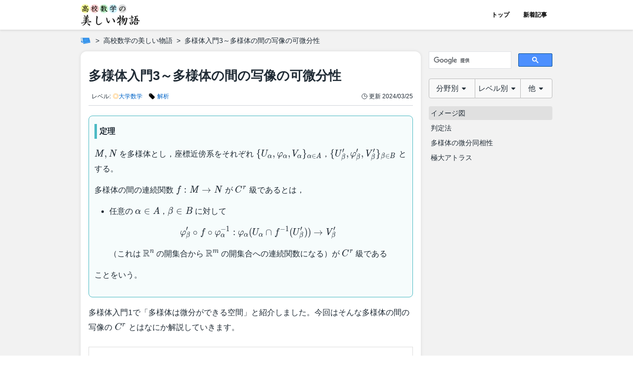

--- FILE ---
content_type: text/html
request_url: https://manabitimes.jp/math/3911
body_size: 281733
content:
<!DOCTYPE html><html lang="ja"> <head><meta charset="utf-8"><meta name="viewport" content="width=device-width, initial-scale=1, viewport-fit=cover"><title>多様体入門3～多様体の間の写像の可微分性 | 高校数学の美しい物語</title><meta name="description" content="多様体の間の写像の可微分性について紹介します。"><meta property="og:type" content="article"><meta property="og:locale" content="ja_JP"><meta property="og:site_name" content="高校数学の美しい物語"><meta property="og:title" content="多様体入門3～多様体の間の写像の可微分性 | 高校数学の美しい物語"><meta property="og:description" content="多様体の間の写像の可微分性について紹介します。"><meta property="og:url" content="https://manabitimes.jp/math/3911"><meta property="og:image" content="https://res.cloudinary.com/bend/image/upload/f_auto/v1710691620/manabitimes/original/thumbnail/note/3911_mp56x8.png"><meta property="twitter:card" content="summary_large_image"><meta name="robots" content="max-image-preview:large"><meta name="referrer" content="no-referrer-when-downgrade"><meta name="apple-mobile-web-app-capable" content="yes"><meta name="apple-mobile-web-app-status-bar-style" content="default"><meta name="apple-mobile-web-app-title" content="高校数学の美しい物語"><meta name="theme-color" content="#42a5f5"><link rel="canonical" href="https://manabitimes.jp/math/3911"><link rel="sitemap" href="/sitemap.xml"><link rel="preconnect" href="//res.cloudinary.com"><link rel="icon" href="/favicon.ico"><link rel="apple-touch-icon" sizes="180x180" href="/apple-touch-icon.png"><script async src="https://pagead2.googlesyndication.com/pagead/js/adsbygoogle.js?client=ca-pub-7585777961305740" crossorigin="anonymous"></script><script async src="https://cse.google.com/cse.js?cx=5d1669ced78b06ef7"></script><script async src="https://www.googletagmanager.com/gtag/js?id=G-HWHF2GY5BV"></script><script>
            window.dataLayer = window.dataLayer || [];
            function gtag(){dataLayer.push(arguments);}
            gtag('js', new Date());
            gtag('config', 'G-HWHF2GY5BV');</script><script>
            (function(w,d,s,l,i){w[l]=w[l]||[];w[l].push({'gtm.start':
            new Date().getTime(),event:'gtm.js'});var f=d.getElementsByTagName(s)[0],
            j=d.createElement(s),dl=l!='dataLayer'?'&l='+l:'';j.async=true;j.src=
            'https://www.googletagmanager.com/gtm.js?id='+i+dl;f.parentNode.insertBefore(j,f);
            })(window,document,'script','dataLayer','GTM-N7T7T8Q');</script><script type="application/ld+json">{"@context":"https://schema.org","@type":"BreadcrumbList","itemListElement":[{"@type":"ListItem","position":1,"name":"ホーム","item":"https://manabitimes.jp"},{"@type":"ListItem","position":2,"name":"高校数学の美しい物語","item":"https://manabitimes.jp/math"},{"@type":"ListItem","position":3,"name":"多様体入門3～多様体の間の写像の可微分性","item":"https://manabitimes.jp/math/3911"}]}</script><script type="application/ld+json">{"@context":"https://schema.org","@type":"Organization","name":"株式会社ベンド","founder":"近藤 潔","foundingDate":"2019-03-01","description":"学びを、もっと、面白く。","url":"https://manabitimes.jp","logo":"https://manabitimes.jp/img/logo_01.svg","email":"info@thebend.jp","numberOfEmployees":"30","address":{"@type":"PostalAddress","addressLocality":"千代田区麹町","addressRegion":"東京都","postalCode":"102-0083","streetAddress":"5-3-23 日テレ四谷ビル4F","addressCountry":"JP"}}</script> <script type="application/ld+json">{"@context":"https://schema.org","@type":"Article","mainEntityOfPage":{"@type":"WebPage","@id":"https://manabitimes.jp/math/3911"},"headline":"多様体入門3～多様体の間の写像の可微分性","description":"多様体の間の写像の可微分性について紹介します。","image":{"@type":"ImageObject","url":"https://res.cloudinary.com/bend/image/upload/f_auto/v1710691620/manabitimes/original/thumbnail/note/3911_mp56x8.png"},"author":[{"@type":"Organization","name":"株式会社ベンド","url":"https://manabitimes.jp/company"}],"publisher":{"@type":"Organization","name":"株式会社ベンド","logo":{"@type":"ImageObject","url":"https://manabitimes.jp/img/logo_01.svg"}},"datePublished":"2024-03-25T12:37:44+09:00","dateModified":"2024-03-25T12:37:44+09:00"}</script> <link rel="stylesheet" href="/_astro/_article_id_.DTBk6_Sf.css" />
<link rel="stylesheet" href="/_astro/_article_id_.BjwfUOlH.css" />
<style>@media screen and (min-width: 740px){.default[data-astro-cid-cdzva4b6]{display:grid;grid-template-columns:1fr 266px;grid-template-rows:auto}}@media screen and (min-width: 1300px){.default[data-astro-cid-cdzva4b6]{grid-template-columns:1fr 324px;grid-template-rows:auto}}.main[data-astro-cid-cdzva4b6]{max-width:100%}@media screen and (min-width: 740px){.main[data-astro-cid-cdzva4b6]{grid-column:1;grid-row:1;max-width:min(calc(100vw - 298px),688px)}}@media screen and (min-width: 1300px){.main[data-astro-cid-cdzva4b6]{max-width:728px}}.sidemenu[data-astro-cid-cdzva4b6]{display:none}@media screen and (min-width: 740px){.sidemenu[data-astro-cid-cdzva4b6]{display:block;grid-column:2;grid-row:1;padding-left:16px;margin-top:-16px}}@media screen and (min-width: 1300px){.sidemenu[data-astro-cid-cdzva4b6]{padding-left:24px}}.sticky[data-astro-cid-cdzva4b6]{position:sticky;top:60px;height:100%;max-height:100vh;transition:.3s ease-out;overflow-y:scroll;padding-top:16px;-ms-overflow-style:none;scrollbar-width:none}.sticky[data-astro-cid-cdzva4b6]::-webkit-scrollbar{display:none}
.container[data-astro-cid-74y64cdt]{-ms-overflow-style:none;scrollbar-width:none}.container[data-astro-cid-74y64cdt]::-webkit-scrollbar{display:none}svg[data-astro-cid-sklocad5]{color:var(--color);width:calc(var(--width) * 1px);height:calc(var(--width) * 1px)}svg[data-astro-cid-r5payjgd]{color:var(--color);width:calc(var(--width) * 1px);height:calc(var(--width) * 1px)}svg[data-astro-cid-r5payjgd] rect[data-astro-cid-r5payjgd]{fill:var(--bgcolor)}
.article-card[data-astro-cid-2fs6o4yi] img[data-astro-cid-2fs6o4yi]{transition:transform .2s ease-in-out,opacity .2s ease-in-out}.article-card[data-astro-cid-2fs6o4yi]:hover img[data-astro-cid-2fs6o4yi]{transform:scale(1.03);opacity:.6}
</style><script type="module" src="/_astro/hoisted.Vc2lmuSt.js"></script></head> <body> <div id="root" class="flex flex-col items-center" data-astro-cid-hob777i7> <div class="flex flex-col items-center flex-auto w-full has-bgcolor" data-astro-cid-hob777i7> <div class="w-full header" data-astro-cid-hob777i7> <header id="header" class="fixed top-0 hide-header-on-scrolling-down z-10 container flex justify-center w-full bg-white-base transition-[top] duration-300" data-astro-cid-qmpwvs2w> <div class="inner flex justify-between items-center w-full h-full" data-astro-cid-qmpwvs2w> <a href="/math" class="flex items-center h-full"> <img src="/_astro/math.Dr3jZ51W_1fYoxT.webp" srcset="/_astro/math.Dr3jZ51W_1fYoxT.webp 1x, /_astro/math.Dr3jZ51W_2ndGzg.webp 2x" alt="高校数学の美しい物語" loading="eager" width="120" height="46" decoding="async"> </a> <nav class="hidden sm:flex h-full" data-astro-cid-qmpwvs2w> <a href="/math" class="flex items-center justify-center w-[70px] h-full text-xs font-bold hover:bg-gray-100 " data-astro-cid-qmpwvs2w> トップ </a><a href="/math/new" class="flex items-center justify-center w-[70px] h-full text-xs font-bold hover:bg-gray-100 " data-astro-cid-qmpwvs2w> 新着記事 </a>  </nav> <div class="flex sm:hidden items-center h-full" data-astro-cid-qmpwvs2w> <button id="hamburger" aria-label="Open Menu" class="h-full" data-astro-cid-f6q6zzdl> <div class="relative w-[30px] h-full flex flex-col justify-between items-center" id="hamburger" data-astro-cid-f6q6zzdl> <div id="line1" class="absolute left-0 h-[3px] w-full bg-primary-base rounded transition duration-300 ease-in-out top-[20px]" data-astro-cid-f6q6zzdl></div><div id="line2" class="absolute left-0 h-[3px] w-full bg-primary-base rounded transition duration-300 ease-in-out top-[30px]" data-astro-cid-f6q6zzdl></div><div id="line3" class="absolute left-0 h-[3px] w-full bg-primary-base rounded transition duration-300 ease-in-out top-[40px]" data-astro-cid-f6q6zzdl></div> </div> </button> <div id="menu" class="hidden fixed top-[60px] right-0 z-10 w-full bg-white-dark pt-4 px-4 pb-8 overflow-x-hidden overflow-y-scroll transition-transform duration-300 translate-x-full font-article antialiased" data-astro-cid-f6q6zzdl> <div class="mb-6" data-astro-cid-f6q6zzdl> <style>astro-island,astro-slot,astro-static-slot{display:contents}</style><script>(()=>{var e=async t=>{await(await t())()};(self.Astro||(self.Astro={})).load=e;window.dispatchEvent(new Event("astro:load"));})();;(()=>{var b=Object.defineProperty;var f=(c,s,a)=>s in c?b(c,s,{enumerable:!0,configurable:!0,writable:!0,value:a}):c[s]=a;var l=(c,s,a)=>(f(c,typeof s!="symbol"?s+"":s,a),a);var p;{let c={0:t=>m(t),1:t=>a(t),2:t=>new RegExp(t),3:t=>new Date(t),4:t=>new Map(a(t)),5:t=>new Set(a(t)),6:t=>BigInt(t),7:t=>new URL(t),8:t=>new Uint8Array(t),9:t=>new Uint16Array(t),10:t=>new Uint32Array(t)},s=t=>{let[e,r]=t;return e in c?c[e](r):void 0},a=t=>t.map(s),m=t=>typeof t!="object"||t===null?t:Object.fromEntries(Object.entries(t).map(([e,r])=>[e,s(r)]));customElements.get("astro-island")||customElements.define("astro-island",(p=class extends HTMLElement{constructor(){super(...arguments);l(this,"Component");l(this,"hydrator");l(this,"hydrate",async()=>{var d;if(!this.hydrator||!this.isConnected)return;let e=(d=this.parentElement)==null?void 0:d.closest("astro-island[ssr]");if(e){e.addEventListener("astro:hydrate",this.hydrate,{once:!0});return}let r=this.querySelectorAll("astro-slot"),o={},h=this.querySelectorAll("template[data-astro-template]");for(let n of h){let i=n.closest(this.tagName);i!=null&&i.isSameNode(this)&&(o[n.getAttribute("data-astro-template")||"default"]=n.innerHTML,n.remove())}for(let n of r){let i=n.closest(this.tagName);i!=null&&i.isSameNode(this)&&(o[n.getAttribute("name")||"default"]=n.innerHTML)}let u;try{u=this.hasAttribute("props")?m(JSON.parse(this.getAttribute("props"))):{}}catch(n){let i=this.getAttribute("component-url")||"<unknown>",y=this.getAttribute("component-export");throw y&&(i+=` (export ${y})`),console.error(`[hydrate] Error parsing props for component ${i}`,this.getAttribute("props"),n),n}await this.hydrator(this)(this.Component,u,o,{client:this.getAttribute("client")}),this.removeAttribute("ssr"),this.dispatchEvent(new CustomEvent("astro:hydrate"))});l(this,"unmount",()=>{this.isConnected||this.dispatchEvent(new CustomEvent("astro:unmount"))})}disconnectedCallback(){document.removeEventListener("astro:after-swap",this.unmount),document.addEventListener("astro:after-swap",this.unmount,{once:!0})}connectedCallback(){if(!this.hasAttribute("await-children")||document.readyState==="interactive"||document.readyState==="complete")this.childrenConnectedCallback();else{let e=()=>{document.removeEventListener("DOMContentLoaded",e),r.disconnect(),this.childrenConnectedCallback()},r=new MutationObserver(()=>{var o;((o=this.lastChild)==null?void 0:o.nodeType)===Node.COMMENT_NODE&&this.lastChild.nodeValue==="astro:end"&&(this.lastChild.remove(),e())});r.observe(this,{childList:!0}),document.addEventListener("DOMContentLoaded",e)}}async childrenConnectedCallback(){let e=this.getAttribute("before-hydration-url");e&&await import(e),this.start()}async start(){let e=JSON.parse(this.getAttribute("opts")),r=this.getAttribute("client");if(Astro[r]===void 0){window.addEventListener(`astro:${r}`,()=>this.start(),{once:!0});return}try{await Astro[r](async()=>{let o=this.getAttribute("renderer-url"),[h,{default:u}]=await Promise.all([import(this.getAttribute("component-url")),o?import(o):()=>()=>{}]),d=this.getAttribute("component-export")||"default";if(!d.includes("."))this.Component=h[d];else{this.Component=h;for(let n of d.split("."))this.Component=this.Component[n]}return this.hydrator=u,this.hydrate},e,this)}catch(o){console.error(`[astro-island] Error hydrating ${this.getAttribute("component-url")}`,o)}}attributeChangedCallback(){this.hydrate()}},l(p,"observedAttributes",["props"]),p))}})();</script> <p class="font-bold text-sm mb-2" data-astro-cid-f6q6zzdl>ほかの記事を探す</p> <div> <astro-island uid="Z1782hk" prefix="r2" component-url="/_astro/MathTab.BLGJk3Z4.js" component-export="default" renderer-url="/_astro/client.D9Vng9vH.js" props="{&quot;componentId&quot;:[0,&quot;ok5janvcuuo&quot;]}" ssr="" client="load" opts="{&quot;name&quot;:&quot;MathTabReact&quot;,&quot;value&quot;:true}" await-children=""><nav class="w-full"><div class="flex items-center justify-center transition relative w-full font-article antialiased z-[1]"><div class="flex items-center justify-center text-[0.925rem] text-black-base bg-[#f9f9f9] py-2 cursor-pointer index-0 flex-grow min-w-[65px] border border-solid border-gray-dark rounded-tl rounded-bl flex-grow-[3] basis-0"><span class="mr-1">分野別</span><span><svg xmlns="http://www.w3.org/2000/svg" viewBox="0 0 320 512" class="w-3.5 h-3.5"><path fill="currentColor" d="M31.3 192h257.3c17.8 0 26.7 21.5 14.1 34.1L174.1 354.8c-7.8 7.8-20.5 7.8-28.3 0L17.2 226.1C4.6 213.5 13.5 192 31.3 192z"></path></svg></span></div><div class="flex items-center justify-center text-[0.925rem] text-black-base bg-[#f9f9f9] py-2 cursor-pointer index-1 flex-grow min-w-[65px] border-0 border-t border-b border-solid border-gray-dark flex-grow-[3] basis-0"><span class="mr-1">レベル別</span><span><svg xmlns="http://www.w3.org/2000/svg" viewBox="0 0 320 512" class="w-3.5 h-3.5"><path fill="currentColor" d="M31.3 192h257.3c17.8 0 26.7 21.5 14.1 34.1L174.1 354.8c-7.8 7.8-20.5 7.8-28.3 0L17.2 226.1C4.6 213.5 13.5 192 31.3 192z"></path></svg></span></div><div class="flex items-center justify-center text-[0.925rem] text-black-base bg-[#f9f9f9] py-2 cursor-pointer index-2 flex-grow min-w-[65px] border border-solid border-gray-dark rounded-tr rounded-br flex-grow-[2] basis-0"><span class="mr-1">他</span><span><svg xmlns="http://www.w3.org/2000/svg" viewBox="0 0 320 512" class="w-3.5 h-3.5"><path fill="currentColor" d="M31.3 192h257.3c17.8 0 26.7 21.5 14.1 34.1L174.1 354.8c-7.8 7.8-20.5 7.8-28.3 0L17.2 226.1C4.6 213.5 13.5 192 31.3 192z"></path></svg></span></div><div class="hidden absolute top-[40px] left-0 mt-1 w-full rounded-md bg-[#f1f1f1] p-1.5 border border-solid border-gray-dark shadow-[0_2px_8px_rgba(0,0,0,0.3)]"><astro-slot> <div id="ok5janvcuuo-math-tab-index-0" class="hidden"> <div class="font-article antialiased">  <div class="text-sm leading-[1.5]"> <ul class="text-[1em] font-article antialiased flex flex-wrap justify-start"> <li class="flex items-center list-none mx-0.5"> <a href="/math/1704" class="flex items-center px-1">  <svg xmlns="http://www.w3.org/2000/svg" viewBox="0 0 24 24" fill="currentColor" class="w-3.5 h-3.5 mr-1"> <path fill-rule="evenodd" d="M5.25 2.25a3 3 0 0 0-3 3v4.318a3 3 0 0 0 .879 2.121l9.58 9.581c.92.92 2.39 1.186 3.548.428a18.849 18.849 0 0 0 5.441-5.44c.758-1.16.492-2.629-.428-3.548l-9.58-9.581a3 3 0 0 0-2.122-.879H5.25ZM6.375 7.5a1.125 1.125 0 1 0 0-2.25 1.125 1.125 0 0 0 0 2.25Z" clip-rule="evenodd"></path> </svg> <span class="text-blue-base hover:text-red-base hover:underline whitespace-nowrap transition"> 三角比・三角関数 </span>  </a> </li><li class="flex items-center list-none mx-0.5"> <a href="/math/1725" class="flex items-center px-1">  <svg xmlns="http://www.w3.org/2000/svg" viewBox="0 0 24 24" fill="currentColor" class="w-3.5 h-3.5 mr-1"> <path fill-rule="evenodd" d="M5.25 2.25a3 3 0 0 0-3 3v4.318a3 3 0 0 0 .879 2.121l9.58 9.581c.92.92 2.39 1.186 3.548.428a18.849 18.849 0 0 0 5.441-5.44c.758-1.16.492-2.629-.428-3.548l-9.58-9.581a3 3 0 0 0-2.122-.879H5.25ZM6.375 7.5a1.125 1.125 0 1 0 0-2.25 1.125 1.125 0 0 0 0 2.25Z" clip-rule="evenodd"></path> </svg> <span class="text-blue-base hover:text-red-base hover:underline whitespace-nowrap transition"> 因数分解 </span>  </a> </li><li class="flex items-center list-none mx-0.5"> <a href="/math/1694" class="flex items-center px-1">  <svg xmlns="http://www.w3.org/2000/svg" viewBox="0 0 24 24" fill="currentColor" class="w-3.5 h-3.5 mr-1"> <path fill-rule="evenodd" d="M5.25 2.25a3 3 0 0 0-3 3v4.318a3 3 0 0 0 .879 2.121l9.58 9.581c.92.92 2.39 1.186 3.548.428a18.849 18.849 0 0 0 5.441-5.44c.758-1.16.492-2.629-.428-3.548l-9.58-9.581a3 3 0 0 0-2.122-.879H5.25ZM6.375 7.5a1.125 1.125 0 1 0 0-2.25 1.125 1.125 0 0 0 0 2.25Z" clip-rule="evenodd"></path> </svg> <span class="text-blue-base hover:text-red-base hover:underline whitespace-nowrap transition"> 式の計算 </span>  </a> </li><li class="flex items-center list-none mx-0.5"> <a href="/math/1695" class="flex items-center px-1">  <svg xmlns="http://www.w3.org/2000/svg" viewBox="0 0 24 24" fill="currentColor" class="w-3.5 h-3.5 mr-1"> <path fill-rule="evenodd" d="M5.25 2.25a3 3 0 0 0-3 3v4.318a3 3 0 0 0 .879 2.121l9.58 9.581c.92.92 2.39 1.186 3.548.428a18.849 18.849 0 0 0 5.441-5.44c.758-1.16.492-2.629-.428-3.548l-9.58-9.581a3 3 0 0 0-2.122-.879H5.25ZM6.375 7.5a1.125 1.125 0 1 0 0-2.25 1.125 1.125 0 0 0 0 2.25Z" clip-rule="evenodd"></path> </svg> <span class="text-blue-base hover:text-red-base hover:underline whitespace-nowrap transition"> 方程式，恒等式 </span>  </a> </li><li class="flex items-center list-none mx-0.5"> <a href="/math/1699" class="flex items-center px-1">  <svg xmlns="http://www.w3.org/2000/svg" viewBox="0 0 24 24" fill="currentColor" class="w-3.5 h-3.5 mr-1"> <path fill-rule="evenodd" d="M5.25 2.25a3 3 0 0 0-3 3v4.318a3 3 0 0 0 .879 2.121l9.58 9.581c.92.92 2.39 1.186 3.548.428a18.849 18.849 0 0 0 5.441-5.44c.758-1.16.492-2.629-.428-3.548l-9.58-9.581a3 3 0 0 0-2.122-.879H5.25ZM6.375 7.5a1.125 1.125 0 1 0 0-2.25 1.125 1.125 0 0 0 0 2.25Z" clip-rule="evenodd"></path> </svg> <span class="text-blue-base hover:text-red-base hover:underline whitespace-nowrap transition"> 平面図形 </span>  </a> </li><li class="flex items-center list-none mx-0.5"> <a href="/math/1700" class="flex items-center px-1">  <svg xmlns="http://www.w3.org/2000/svg" viewBox="0 0 24 24" fill="currentColor" class="w-3.5 h-3.5 mr-1"> <path fill-rule="evenodd" d="M5.25 2.25a3 3 0 0 0-3 3v4.318a3 3 0 0 0 .879 2.121l9.58 9.581c.92.92 2.39 1.186 3.548.428a18.849 18.849 0 0 0 5.441-5.44c.758-1.16.492-2.629-.428-3.548l-9.58-9.581a3 3 0 0 0-2.122-.879H5.25ZM6.375 7.5a1.125 1.125 0 1 0 0-2.25 1.125 1.125 0 0 0 0 2.25Z" clip-rule="evenodd"></path> </svg> <span class="text-blue-base hover:text-red-base hover:underline whitespace-nowrap transition"> 空間図形 </span>  </a> </li><li class="flex items-center list-none mx-0.5"> <a href="/math/1696" class="flex items-center px-1">  <svg xmlns="http://www.w3.org/2000/svg" viewBox="0 0 24 24" fill="currentColor" class="w-3.5 h-3.5 mr-1"> <path fill-rule="evenodd" d="M5.25 2.25a3 3 0 0 0-3 3v4.318a3 3 0 0 0 .879 2.121l9.58 9.581c.92.92 2.39 1.186 3.548.428a18.849 18.849 0 0 0 5.441-5.44c.758-1.16.492-2.629-.428-3.548l-9.58-9.581a3 3 0 0 0-2.122-.879H5.25ZM6.375 7.5a1.125 1.125 0 1 0 0-2.25 1.125 1.125 0 0 0 0 2.25Z" clip-rule="evenodd"></path> </svg> <span class="text-blue-base hover:text-red-base hover:underline whitespace-nowrap transition"> 不等式 </span>  </a> </li><li class="flex items-center list-none mx-0.5"> <a href="/math/1726" class="flex items-center px-1">  <svg xmlns="http://www.w3.org/2000/svg" viewBox="0 0 24 24" fill="currentColor" class="w-3.5 h-3.5 mr-1"> <path fill-rule="evenodd" d="M5.25 2.25a3 3 0 0 0-3 3v4.318a3 3 0 0 0 .879 2.121l9.58 9.581c.92.92 2.39 1.186 3.548.428a18.849 18.849 0 0 0 5.441-5.44c.758-1.16.492-2.629-.428-3.548l-9.58-9.581a3 3 0 0 0-2.122-.879H5.25ZM6.375 7.5a1.125 1.125 0 1 0 0-2.25 1.125 1.125 0 0 0 0 2.25Z" clip-rule="evenodd"></path> </svg> <span class="text-blue-base hover:text-red-base hover:underline whitespace-nowrap transition"> 不定方程式 </span>  </a> </li><li class="flex items-center list-none mx-0.5"> <a href="/math/1709" class="flex items-center px-1">  <svg xmlns="http://www.w3.org/2000/svg" viewBox="0 0 24 24" fill="currentColor" class="w-3.5 h-3.5 mr-1"> <path fill-rule="evenodd" d="M5.25 2.25a3 3 0 0 0-3 3v4.318a3 3 0 0 0 .879 2.121l9.58 9.581c.92.92 2.39 1.186 3.548.428a18.849 18.849 0 0 0 5.441-5.44c.758-1.16.492-2.629-.428-3.548l-9.58-9.581a3 3 0 0 0-2.122-.879H5.25ZM6.375 7.5a1.125 1.125 0 1 0 0-2.25 1.125 1.125 0 0 0 0 2.25Z" clip-rule="evenodd"></path> </svg> <span class="text-blue-base hover:text-red-base hover:underline whitespace-nowrap transition"> 場合の数 </span>  </a> </li><li class="flex items-center list-none mx-0.5"> <a href="/math/1727" class="flex items-center px-1">  <svg xmlns="http://www.w3.org/2000/svg" viewBox="0 0 24 24" fill="currentColor" class="w-3.5 h-3.5 mr-1"> <path fill-rule="evenodd" d="M5.25 2.25a3 3 0 0 0-3 3v4.318a3 3 0 0 0 .879 2.121l9.58 9.581c.92.92 2.39 1.186 3.548.428a18.849 18.849 0 0 0 5.441-5.44c.758-1.16.492-2.629-.428-3.548l-9.58-9.581a3 3 0 0 0-2.122-.879H5.25ZM6.375 7.5a1.125 1.125 0 1 0 0-2.25 1.125 1.125 0 0 0 0 2.25Z" clip-rule="evenodd"></path> </svg> <span class="text-blue-base hover:text-red-base hover:underline whitespace-nowrap transition"> 二項定理 </span>  </a> </li><li class="flex items-center list-none mx-0.5"> <a href="/math/1711" class="flex items-center px-1">  <svg xmlns="http://www.w3.org/2000/svg" viewBox="0 0 24 24" fill="currentColor" class="w-3.5 h-3.5 mr-1"> <path fill-rule="evenodd" d="M5.25 2.25a3 3 0 0 0-3 3v4.318a3 3 0 0 0 .879 2.121l9.58 9.581c.92.92 2.39 1.186 3.548.428a18.849 18.849 0 0 0 5.441-5.44c.758-1.16.492-2.629-.428-3.548l-9.58-9.581a3 3 0 0 0-2.122-.879H5.25ZM6.375 7.5a1.125 1.125 0 1 0 0-2.25 1.125 1.125 0 0 0 0 2.25Z" clip-rule="evenodd"></path> </svg> <span class="text-blue-base hover:text-red-base hover:underline whitespace-nowrap transition"> 整数 </span>  </a> </li><li class="flex items-center list-none mx-0.5"> <a href="/math/1714" class="flex items-center px-1">  <svg xmlns="http://www.w3.org/2000/svg" viewBox="0 0 24 24" fill="currentColor" class="w-3.5 h-3.5 mr-1"> <path fill-rule="evenodd" d="M5.25 2.25a3 3 0 0 0-3 3v4.318a3 3 0 0 0 .879 2.121l9.58 9.581c.92.92 2.39 1.186 3.548.428a18.849 18.849 0 0 0 5.441-5.44c.758-1.16.492-2.629-.428-3.548l-9.58-9.581a3 3 0 0 0-2.122-.879H5.25ZM6.375 7.5a1.125 1.125 0 1 0 0-2.25 1.125 1.125 0 0 0 0 2.25Z" clip-rule="evenodd"></path> </svg> <span class="text-blue-base hover:text-red-base hover:underline whitespace-nowrap transition"> データの分析，確率 </span>  </a> </li><li class="flex items-center list-none mx-0.5"> <a href="/math/1712" class="flex items-center px-1">  <svg xmlns="http://www.w3.org/2000/svg" viewBox="0 0 24 24" fill="currentColor" class="w-3.5 h-3.5 mr-1"> <path fill-rule="evenodd" d="M5.25 2.25a3 3 0 0 0-3 3v4.318a3 3 0 0 0 .879 2.121l9.58 9.581c.92.92 2.39 1.186 3.548.428a18.849 18.849 0 0 0 5.441-5.44c.758-1.16.492-2.629-.428-3.548l-9.58-9.581a3 3 0 0 0-2.122-.879H5.25ZM6.375 7.5a1.125 1.125 0 1 0 0-2.25 1.125 1.125 0 0 0 0 2.25Z" clip-rule="evenodd"></path> </svg> <span class="text-blue-base hover:text-red-base hover:underline whitespace-nowrap transition"> 集合，命題，論証 </span>  </a> </li><li class="flex items-center list-none mx-0.5"> <a href="/math/1698" class="flex items-center px-1">  <svg xmlns="http://www.w3.org/2000/svg" viewBox="0 0 24 24" fill="currentColor" class="w-3.5 h-3.5 mr-1"> <path fill-rule="evenodd" d="M5.25 2.25a3 3 0 0 0-3 3v4.318a3 3 0 0 0 .879 2.121l9.58 9.581c.92.92 2.39 1.186 3.548.428a18.849 18.849 0 0 0 5.441-5.44c.758-1.16.492-2.629-.428-3.548l-9.58-9.581a3 3 0 0 0-2.122-.879H5.25ZM6.375 7.5a1.125 1.125 0 1 0 0-2.25 1.125 1.125 0 0 0 0 2.25Z" clip-rule="evenodd"></path> </svg> <span class="text-blue-base hover:text-red-base hover:underline whitespace-nowrap transition"> 複素数 </span>  </a> </li><li class="flex items-center list-none mx-0.5"> <a href="/math/1705" class="flex items-center px-1">  <svg xmlns="http://www.w3.org/2000/svg" viewBox="0 0 24 24" fill="currentColor" class="w-3.5 h-3.5 mr-1"> <path fill-rule="evenodd" d="M5.25 2.25a3 3 0 0 0-3 3v4.318a3 3 0 0 0 .879 2.121l9.58 9.581c.92.92 2.39 1.186 3.548.428a18.849 18.849 0 0 0 5.441-5.44c.758-1.16.492-2.629-.428-3.548l-9.58-9.581a3 3 0 0 0-2.122-.879H5.25ZM6.375 7.5a1.125 1.125 0 1 0 0-2.25 1.125 1.125 0 0 0 0 2.25Z" clip-rule="evenodd"></path> </svg> <span class="text-blue-base hover:text-red-base hover:underline whitespace-nowrap transition"> 指数・対数関数 </span>  </a> </li><li class="flex items-center list-none mx-0.5"> <a href="/math/1707" class="flex items-center px-1">  <svg xmlns="http://www.w3.org/2000/svg" viewBox="0 0 24 24" fill="currentColor" class="w-3.5 h-3.5 mr-1"> <path fill-rule="evenodd" d="M5.25 2.25a3 3 0 0 0-3 3v4.318a3 3 0 0 0 .879 2.121l9.58 9.581c.92.92 2.39 1.186 3.548.428a18.849 18.849 0 0 0 5.441-5.44c.758-1.16.492-2.629-.428-3.548l-9.58-9.581a3 3 0 0 0-2.122-.879H5.25ZM6.375 7.5a1.125 1.125 0 1 0 0-2.25 1.125 1.125 0 0 0 0 2.25Z" clip-rule="evenodd"></path> </svg> <span class="text-blue-base hover:text-red-base hover:underline whitespace-nowrap transition"> 極限 </span>  </a> </li><li class="flex items-center list-none mx-0.5"> <a href="/math/2706" class="flex items-center px-1">  <svg xmlns="http://www.w3.org/2000/svg" viewBox="0 0 24 24" fill="currentColor" class="w-3.5 h-3.5 mr-1"> <path fill-rule="evenodd" d="M5.25 2.25a3 3 0 0 0-3 3v4.318a3 3 0 0 0 .879 2.121l9.58 9.581c.92.92 2.39 1.186 3.548.428a18.849 18.849 0 0 0 5.441-5.44c.758-1.16.492-2.629-.428-3.548l-9.58-9.581a3 3 0 0 0-2.122-.879H5.25ZM6.375 7.5a1.125 1.125 0 1 0 0-2.25 1.125 1.125 0 0 0 0 2.25Z" clip-rule="evenodd"></path> </svg> <span class="text-blue-base hover:text-red-base hover:underline whitespace-nowrap transition"> 微分 </span>  </a> </li><li class="flex items-center list-none mx-0.5"> <a href="/math/1708" class="flex items-center px-1">  <svg xmlns="http://www.w3.org/2000/svg" viewBox="0 0 24 24" fill="currentColor" class="w-3.5 h-3.5 mr-1"> <path fill-rule="evenodd" d="M5.25 2.25a3 3 0 0 0-3 3v4.318a3 3 0 0 0 .879 2.121l9.58 9.581c.92.92 2.39 1.186 3.548.428a18.849 18.849 0 0 0 5.441-5.44c.758-1.16.492-2.629-.428-3.548l-9.58-9.581a3 3 0 0 0-2.122-.879H5.25ZM6.375 7.5a1.125 1.125 0 1 0 0-2.25 1.125 1.125 0 0 0 0 2.25Z" clip-rule="evenodd"></path> </svg> <span class="text-blue-base hover:text-red-base hover:underline whitespace-nowrap transition"> 積分 </span>  </a> </li><li class="flex items-center list-none mx-0.5"> <a href="/math/1713" class="flex items-center px-1">  <svg xmlns="http://www.w3.org/2000/svg" viewBox="0 0 24 24" fill="currentColor" class="w-3.5 h-3.5 mr-1"> <path fill-rule="evenodd" d="M5.25 2.25a3 3 0 0 0-3 3v4.318a3 3 0 0 0 .879 2.121l9.58 9.581c.92.92 2.39 1.186 3.548.428a18.849 18.849 0 0 0 5.441-5.44c.758-1.16.492-2.629-.428-3.548l-9.58-9.581a3 3 0 0 0-2.122-.879H5.25ZM6.375 7.5a1.125 1.125 0 1 0 0-2.25 1.125 1.125 0 0 0 0 2.25Z" clip-rule="evenodd"></path> </svg> <span class="text-blue-base hover:text-red-base hover:underline whitespace-nowrap transition"> 数列 </span>  </a> </li><li class="flex items-center list-none mx-0.5"> <a href="/math/1731" class="flex items-center px-1">  <svg xmlns="http://www.w3.org/2000/svg" viewBox="0 0 24 24" fill="currentColor" class="w-3.5 h-3.5 mr-1"> <path fill-rule="evenodd" d="M5.25 2.25a3 3 0 0 0-3 3v4.318a3 3 0 0 0 .879 2.121l9.58 9.581c.92.92 2.39 1.186 3.548.428a18.849 18.849 0 0 0 5.441-5.44c.758-1.16.492-2.629-.428-3.548l-9.58-9.581a3 3 0 0 0-2.122-.879H5.25ZM6.375 7.5a1.125 1.125 0 1 0 0-2.25 1.125 1.125 0 0 0 0 2.25Z" clip-rule="evenodd"></path> </svg> <span class="text-blue-base hover:text-red-base hover:underline whitespace-nowrap transition"> 漸化式 </span>  </a> </li><li class="flex items-center list-none mx-0.5"> <a href="/math/1728" class="flex items-center px-1">  <svg xmlns="http://www.w3.org/2000/svg" viewBox="0 0 24 24" fill="currentColor" class="w-3.5 h-3.5 mr-1"> <path fill-rule="evenodd" d="M5.25 2.25a3 3 0 0 0-3 3v4.318a3 3 0 0 0 .879 2.121l9.58 9.581c.92.92 2.39 1.186 3.548.428a18.849 18.849 0 0 0 5.441-5.44c.758-1.16.492-2.629-.428-3.548l-9.58-9.581a3 3 0 0 0-2.122-.879H5.25ZM6.375 7.5a1.125 1.125 0 1 0 0-2.25 1.125 1.125 0 0 0 0 2.25Z" clip-rule="evenodd"></path> </svg> <span class="text-blue-base hover:text-red-base hover:underline whitespace-nowrap transition"> 数学的帰納法 </span>  </a> </li><li class="flex items-center list-none mx-0.5"> <a href="/math/1701" class="flex items-center px-1">  <svg xmlns="http://www.w3.org/2000/svg" viewBox="0 0 24 24" fill="currentColor" class="w-3.5 h-3.5 mr-1"> <path fill-rule="evenodd" d="M5.25 2.25a3 3 0 0 0-3 3v4.318a3 3 0 0 0 .879 2.121l9.58 9.581c.92.92 2.39 1.186 3.548.428a18.849 18.849 0 0 0 5.441-5.44c.758-1.16.492-2.629-.428-3.548l-9.58-9.581a3 3 0 0 0-2.122-.879H5.25ZM6.375 7.5a1.125 1.125 0 1 0 0-2.25 1.125 1.125 0 0 0 0 2.25Z" clip-rule="evenodd"></path> </svg> <span class="text-blue-base hover:text-red-base hover:underline whitespace-nowrap transition"> 座標，ベクトル </span>  </a> </li><li class="flex items-center list-none mx-0.5"> <a href="/math/1706" class="flex items-center px-1">  <svg xmlns="http://www.w3.org/2000/svg" viewBox="0 0 24 24" fill="currentColor" class="w-3.5 h-3.5 mr-1"> <path fill-rule="evenodd" d="M5.25 2.25a3 3 0 0 0-3 3v4.318a3 3 0 0 0 .879 2.121l9.58 9.581c.92.92 2.39 1.186 3.548.428a18.849 18.849 0 0 0 5.441-5.44c.758-1.16.492-2.629-.428-3.548l-9.58-9.581a3 3 0 0 0-2.122-.879H5.25ZM6.375 7.5a1.125 1.125 0 1 0 0-2.25 1.125 1.125 0 0 0 0 2.25Z" clip-rule="evenodd"></path> </svg> <span class="text-blue-base hover:text-red-base hover:underline whitespace-nowrap transition"> 二次曲線 </span>  </a> </li><li class="flex items-center list-none mx-0.5"> <a href="/math/1697" class="flex items-center px-1">  <svg xmlns="http://www.w3.org/2000/svg" viewBox="0 0 24 24" fill="currentColor" class="w-3.5 h-3.5 mr-1"> <path fill-rule="evenodd" d="M5.25 2.25a3 3 0 0 0-3 3v4.318a3 3 0 0 0 .879 2.121l9.58 9.581c.92.92 2.39 1.186 3.548.428a18.849 18.849 0 0 0 5.441-5.44c.758-1.16.492-2.629-.428-3.548l-9.58-9.581a3 3 0 0 0-2.122-.879H5.25ZM6.375 7.5a1.125 1.125 0 1 0 0-2.25 1.125 1.125 0 0 0 0 2.25Z" clip-rule="evenodd"></path> </svg> <span class="text-blue-base hover:text-red-base hover:underline whitespace-nowrap transition"> 関数方程式 </span>  </a> </li><li class="flex items-center list-none mx-0.5"> <a href="/math/1703" class="flex items-center px-1">  <svg xmlns="http://www.w3.org/2000/svg" viewBox="0 0 24 24" fill="currentColor" class="w-3.5 h-3.5 mr-1"> <path fill-rule="evenodd" d="M5.25 2.25a3 3 0 0 0-3 3v4.318a3 3 0 0 0 .879 2.121l9.58 9.581c.92.92 2.39 1.186 3.548.428a18.849 18.849 0 0 0 5.441-5.44c.758-1.16.492-2.629-.428-3.548l-9.58-9.581a3 3 0 0 0-2.122-.879H5.25ZM6.375 7.5a1.125 1.125 0 1 0 0-2.25 1.125 1.125 0 0 0 0 2.25Z" clip-rule="evenodd"></path> </svg> <span class="text-blue-base hover:text-red-base hover:underline whitespace-nowrap transition"> いろんな関数 </span>  </a> </li><li class="flex items-center list-none mx-0.5"> <a href="/math/1710" class="flex items-center px-1">  <svg xmlns="http://www.w3.org/2000/svg" viewBox="0 0 24 24" fill="currentColor" class="w-3.5 h-3.5 mr-1"> <path fill-rule="evenodd" d="M5.25 2.25a3 3 0 0 0-3 3v4.318a3 3 0 0 0 .879 2.121l9.58 9.581c.92.92 2.39 1.186 3.548.428a18.849 18.849 0 0 0 5.441-5.44c.758-1.16.492-2.629-.428-3.548l-9.58-9.581a3 3 0 0 0-2.122-.879H5.25ZM6.375 7.5a1.125 1.125 0 1 0 0-2.25 1.125 1.125 0 0 0 0 2.25Z" clip-rule="evenodd"></path> </svg> <span class="text-blue-base hover:text-red-base hover:underline whitespace-nowrap transition"> グラフ理論 </span>  </a> </li><li class="flex items-center list-none mx-0.5"> <a href="/math/1733" class="flex items-center px-1">  <svg xmlns="http://www.w3.org/2000/svg" viewBox="0 0 24 24" fill="currentColor" class="w-3.5 h-3.5 mr-1"> <path fill-rule="evenodd" d="M5.25 2.25a3 3 0 0 0-3 3v4.318a3 3 0 0 0 .879 2.121l9.58 9.581c.92.92 2.39 1.186 3.548.428a18.849 18.849 0 0 0 5.441-5.44c.758-1.16.492-2.629-.428-3.548l-9.58-9.581a3 3 0 0 0-2.122-.879H5.25ZM6.375 7.5a1.125 1.125 0 1 0 0-2.25 1.125 1.125 0 0 0 0 2.25Z" clip-rule="evenodd"></path> </svg> <span class="text-blue-base hover:text-red-base hover:underline whitespace-nowrap transition"> 相似変換 </span>  </a> </li><li class="flex items-center list-none mx-0.5"> <a href="/math/1717" class="flex items-center px-1">  <svg xmlns="http://www.w3.org/2000/svg" viewBox="0 0 24 24" fill="currentColor" class="w-3.5 h-3.5 mr-1"> <path fill-rule="evenodd" d="M5.25 2.25a3 3 0 0 0-3 3v4.318a3 3 0 0 0 .879 2.121l9.58 9.581c.92.92 2.39 1.186 3.548.428a18.849 18.849 0 0 0 5.441-5.44c.758-1.16.492-2.629-.428-3.548l-9.58-9.581a3 3 0 0 0-2.122-.879H5.25ZM6.375 7.5a1.125 1.125 0 1 0 0-2.25 1.125 1.125 0 0 0 0 2.25Z" clip-rule="evenodd"></path> </svg> <span class="text-blue-base hover:text-red-base hover:underline whitespace-nowrap transition"> 代数，情報・暗号理論 </span>  </a> </li><li class="flex items-center list-none mx-0.5"> <a href="/math/1715" class="flex items-center px-1">  <svg xmlns="http://www.w3.org/2000/svg" viewBox="0 0 24 24" fill="currentColor" class="w-3.5 h-3.5 mr-1"> <path fill-rule="evenodd" d="M5.25 2.25a3 3 0 0 0-3 3v4.318a3 3 0 0 0 .879 2.121l9.58 9.581c.92.92 2.39 1.186 3.548.428a18.849 18.849 0 0 0 5.441-5.44c.758-1.16.492-2.629-.428-3.548l-9.58-9.581a3 3 0 0 0-2.122-.879H5.25ZM6.375 7.5a1.125 1.125 0 1 0 0-2.25 1.125 1.125 0 0 0 0 2.25Z" clip-rule="evenodd"></path> </svg> <span class="text-blue-base hover:text-red-base hover:underline whitespace-nowrap transition"> 線形代数 </span>  </a> </li><li class="flex items-center list-none mx-0.5"> <a href="/math/1716" class="flex items-center px-1">  <svg xmlns="http://www.w3.org/2000/svg" viewBox="0 0 24 24" fill="currentColor" class="w-3.5 h-3.5 mr-1"> <path fill-rule="evenodd" d="M5.25 2.25a3 3 0 0 0-3 3v4.318a3 3 0 0 0 .879 2.121l9.58 9.581c.92.92 2.39 1.186 3.548.428a18.849 18.849 0 0 0 5.441-5.44c.758-1.16.492-2.629-.428-3.548l-9.58-9.581a3 3 0 0 0-2.122-.879H5.25ZM6.375 7.5a1.125 1.125 0 1 0 0-2.25 1.125 1.125 0 0 0 0 2.25Z" clip-rule="evenodd"></path> </svg> <span class="text-blue-base hover:text-red-base hover:underline whitespace-nowrap transition"> 解析 </span>  </a> </li><li class="flex items-center list-none mx-0.5"> <a href="/math/2868" class="flex items-center px-1">  <svg xmlns="http://www.w3.org/2000/svg" viewBox="0 0 24 24" fill="currentColor" class="w-3.5 h-3.5 mr-1"> <path fill-rule="evenodd" d="M5.25 2.25a3 3 0 0 0-3 3v4.318a3 3 0 0 0 .879 2.121l9.58 9.581c.92.92 2.39 1.186 3.548.428a18.849 18.849 0 0 0 5.441-5.44c.758-1.16.492-2.629-.428-3.548l-9.58-9.581a3 3 0 0 0-2.122-.879H5.25ZM6.375 7.5a1.125 1.125 0 1 0 0-2.25 1.125 1.125 0 0 0 0 2.25Z" clip-rule="evenodd"></path> </svg> <span class="text-blue-base hover:text-red-base hover:underline whitespace-nowrap transition"> 複素解析 </span>  </a> </li><li class="flex items-center list-none mx-0.5"> <a href="/math/1734" class="flex items-center px-1">  <svg xmlns="http://www.w3.org/2000/svg" viewBox="0 0 24 24" fill="currentColor" class="w-3.5 h-3.5 mr-1"> <path fill-rule="evenodd" d="M5.25 2.25a3 3 0 0 0-3 3v4.318a3 3 0 0 0 .879 2.121l9.58 9.581c.92.92 2.39 1.186 3.548.428a18.849 18.849 0 0 0 5.441-5.44c.758-1.16.492-2.629-.428-3.548l-9.58-9.581a3 3 0 0 0-2.122-.879H5.25ZM6.375 7.5a1.125 1.125 0 1 0 0-2.25 1.125 1.125 0 0 0 0 2.25Z" clip-rule="evenodd"></path> </svg> <span class="text-blue-base hover:text-red-base hover:underline whitespace-nowrap transition"> アクチュアリー </span>  </a> </li><li class="flex items-center list-none mx-0.5"> <a href="/math/1729" class="flex items-center px-1">  <svg xmlns="http://www.w3.org/2000/svg" viewBox="0 0 24 24" fill="currentColor" class="w-3.5 h-3.5 mr-1"> <path fill-rule="evenodd" d="M5.25 2.25a3 3 0 0 0-3 3v4.318a3 3 0 0 0 .879 2.121l9.58 9.581c.92.92 2.39 1.186 3.548.428a18.849 18.849 0 0 0 5.441-5.44c.758-1.16.492-2.629-.428-3.548l-9.58-9.581a3 3 0 0 0-2.122-.879H5.25ZM6.375 7.5a1.125 1.125 0 1 0 0-2.25 1.125 1.125 0 0 0 0 2.25Z" clip-rule="evenodd"></path> </svg> <span class="text-blue-base hover:text-red-base hover:underline whitespace-nowrap transition"> 難問・良問 </span>  </a> </li><li class="flex items-center list-none mx-0.5"> <a href="/math/1719" class="flex items-center px-1">  <svg xmlns="http://www.w3.org/2000/svg" viewBox="0 0 24 24" fill="currentColor" class="w-3.5 h-3.5 mr-1"> <path fill-rule="evenodd" d="M5.25 2.25a3 3 0 0 0-3 3v4.318a3 3 0 0 0 .879 2.121l9.58 9.581c.92.92 2.39 1.186 3.548.428a18.849 18.849 0 0 0 5.441-5.44c.758-1.16.492-2.629-.428-3.548l-9.58-9.581a3 3 0 0 0-2.122-.879H5.25ZM6.375 7.5a1.125 1.125 0 1 0 0-2.25 1.125 1.125 0 0 0 0 2.25Z" clip-rule="evenodd"></path> </svg> <span class="text-blue-base hover:text-red-base hover:underline whitespace-nowrap transition"> 数学の勉強法 </span>  </a> </li><li class="flex items-center list-none mx-0.5"> <a href="/math/1724" class="flex items-center px-1">  <svg xmlns="http://www.w3.org/2000/svg" viewBox="0 0 24 24" fill="currentColor" class="w-3.5 h-3.5 mr-1"> <path fill-rule="evenodd" d="M5.25 2.25a3 3 0 0 0-3 3v4.318a3 3 0 0 0 .879 2.121l9.58 9.581c.92.92 2.39 1.186 3.548.428a18.849 18.849 0 0 0 5.441-5.44c.758-1.16.492-2.629-.428-3.548l-9.58-9.581a3 3 0 0 0-2.122-.879H5.25ZM6.375 7.5a1.125 1.125 0 1 0 0-2.25 1.125 1.125 0 0 0 0 2.25Z" clip-rule="evenodd"></path> </svg> <span class="text-blue-base hover:text-red-base hover:underline whitespace-nowrap transition"> 検算テクニック </span>  </a> </li><li class="flex items-center list-none mx-0.5"> <a href="/math/1730" class="flex items-center px-1">  <svg xmlns="http://www.w3.org/2000/svg" viewBox="0 0 24 24" fill="currentColor" class="w-3.5 h-3.5 mr-1"> <path fill-rule="evenodd" d="M5.25 2.25a3 3 0 0 0-3 3v4.318a3 3 0 0 0 .879 2.121l9.58 9.581c.92.92 2.39 1.186 3.548.428a18.849 18.849 0 0 0 5.441-5.44c.758-1.16.492-2.629-.428-3.548l-9.58-9.581a3 3 0 0 0-2.122-.879H5.25ZM6.375 7.5a1.125 1.125 0 1 0 0-2.25 1.125 1.125 0 0 0 0 2.25Z" clip-rule="evenodd"></path> </svg> <span class="text-blue-base hover:text-red-base hover:underline whitespace-nowrap transition"> コツ </span>  </a> </li><li class="flex items-center list-none mx-0.5"> <a href="/math/1732" class="flex items-center px-1">  <svg xmlns="http://www.w3.org/2000/svg" viewBox="0 0 24 24" fill="currentColor" class="w-3.5 h-3.5 mr-1"> <path fill-rule="evenodd" d="M5.25 2.25a3 3 0 0 0-3 3v4.318a3 3 0 0 0 .879 2.121l9.58 9.581c.92.92 2.39 1.186 3.548.428a18.849 18.849 0 0 0 5.441-5.44c.758-1.16.492-2.629-.428-3.548l-9.58-9.581a3 3 0 0 0-2.122-.879H5.25ZM6.375 7.5a1.125 1.125 0 1 0 0-2.25 1.125 1.125 0 0 0 0 2.25Z" clip-rule="evenodd"></path> </svg> <span class="text-blue-base hover:text-red-base hover:underline whitespace-nowrap transition"> まとめ </span>  </a> </li><li class="flex items-center list-none mx-0.5"> <a href="/math/1721" class="flex items-center px-1">  <svg xmlns="http://www.w3.org/2000/svg" viewBox="0 0 24 24" fill="currentColor" class="w-3.5 h-3.5 mr-1"> <path fill-rule="evenodd" d="M5.25 2.25a3 3 0 0 0-3 3v4.318a3 3 0 0 0 .879 2.121l9.58 9.581c.92.92 2.39 1.186 3.548.428a18.849 18.849 0 0 0 5.441-5.44c.758-1.16.492-2.629-.428-3.548l-9.58-9.581a3 3 0 0 0-2.122-.879H5.25ZM6.375 7.5a1.125 1.125 0 1 0 0-2.25 1.125 1.125 0 0 0 0 2.25Z" clip-rule="evenodd"></path> </svg> <span class="text-blue-base hover:text-red-base hover:underline whitespace-nowrap transition"> その他 </span>  </a> </li><li class="flex items-center list-none mx-0.5"> <a href="/math/1720" class="flex items-center px-1">  <svg xmlns="http://www.w3.org/2000/svg" viewBox="0 0 24 24" fill="currentColor" class="w-3.5 h-3.5 mr-1"> <path fill-rule="evenodd" d="M5.25 2.25a3 3 0 0 0-3 3v4.318a3 3 0 0 0 .879 2.121l9.58 9.581c.92.92 2.39 1.186 3.548.428a18.849 18.849 0 0 0 5.441-5.44c.758-1.16.492-2.629-.428-3.548l-9.58-9.581a3 3 0 0 0-2.122-.879H5.25ZM6.375 7.5a1.125 1.125 0 1 0 0-2.25 1.125 1.125 0 0 0 0 2.25Z" clip-rule="evenodd"></path> </svg> <span class="text-blue-base hover:text-red-base hover:underline whitespace-nowrap transition"> 物理 </span>  </a> </li> </ul> </div> </div> </div> <div id="ok5janvcuuo-math-tab-index-1" class="hidden"> <div class="font-article antialiased">  <ul class="py-0.5 px-1.5"> <li class="list-item"> <a href="/math/1445" class="flex items-center text-sm mb-1.5"> <span class="math-level-1">★</span> <span class="underline text-[rgba(0,0,0,.9)] whitespace-nowrap transition ml-1 hover:math-level-1"> 基本的な記事 </span> </a> </li><li class="list-item"> <a href="/math/1441" class="flex items-center text-sm mb-1.5"> <span class="math-level-2">★</span> <span class="underline text-[rgba(0,0,0,.9)] whitespace-nowrap transition ml-1 hover:math-level-2"> 入試対策の記事 </span> </a> </li><li class="list-item"> <a href="/math/1439" class="flex items-center text-sm mb-1.5"> <span class="math-level-3">★</span> <span class="underline text-[rgba(0,0,0,.9)] whitespace-nowrap transition ml-1 hover:math-level-3"> 最難関大学受験対策の記事 </span> </a> </li><li class="list-item"> <a href="/math/1440" class="flex items-center text-sm mb-1.5"> <span class="math-level-4">★</span> <span class="underline text-[rgba(0,0,0,.9)] whitespace-nowrap transition ml-1 hover:math-level-4"> 数学オリンピック対策の記事 </span> </a> </li><li class="list-item"> <a href="/math/1446" class="flex items-center text-sm mb-1.5"> <span class="math-level-5">★</span> <span class="underline text-[rgba(0,0,0,.9)] whitespace-nowrap transition ml-1 hover:math-level-5"> マニアックな記事 </span> </a> </li><li class="list-item"> <a href="/math/1447" class="flex items-center text-sm mb-1.5"> <span class="math-level-6">◎</span> <span class="underline text-[rgba(0,0,0,.9)] whitespace-nowrap transition ml-1 hover:math-level-6"> 大学数学レベルの記事 </span> </a> </li><li class="list-item"> <a href="/math/1449" class="flex items-center text-sm"> <span class="math-level-7">◎</span> <span class="underline text-[rgba(0,0,0,.9)] whitespace-nowrap transition ml-1 hover:math-level-7"> 大学数学レベルの記事その2 </span> </a> </li> </ul> </div> </div> <div id="ok5janvcuuo-math-tab-index-2" class="hidden"> <div class="font-article antialiased">  <ul class="pl-6"> <li class="list-item list-disc mb-1"> <a href="/math/1442" class="inline-block text-[0.925rem] text-black-base w-full hover:underline"> 目的別に記事を探す </a> </li><li class="list-item list-disc mb-1"> <a href="/math/new" class="inline-block text-[0.925rem] text-black-base w-full hover:underline"> 新着から記事を探す </a> </li><li class="list-item list-disc mb-1"> <a href="/qa" class="inline-block text-[0.925rem] text-black-base w-full hover:underline"> Q&amp;A掲示板で質問する </a> </li><li class="list-item list-disc mb-1"> <a href="/physics" class="inline-block text-[0.925rem] text-black-base w-full hover:underline"> 高校生から味わう理論物理入門 </a> </li><li class="list-item list-disc mb-1"> <a href="/english" class="inline-block text-[0.925rem] text-black-base w-full hover:underline"> 高校英文法の羅針盤 </a> </li><li class="list-item list-disc mb-1"> <a href="/supervisors/1" class="inline-block text-[0.925rem] text-black-base w-full hover:underline"> 編集者情報（お問合せ先） </a> </li> </ul> </div> </div> </astro-slot></div></div></nav><!--astro:end--></astro-island> </div>    </div> <div class="mb-8" data-astro-cid-f6q6zzdl> <p class="font-bold text-sm mb-2" data-astro-cid-f6q6zzdl>キーワードで記事や質問を検索</p> <div class="min-h-[50px] sm:min-h-[39px]"> <div class="gcse-search"> <div class="flex items-center mb-1"> <div class="flex-grow h-[46px] sm:h-[35px] rounded-lg sm:rounded-none sm:mr-[14px] border border-solid border-[#DFE1E5] bg-white-base"></div> <div class="w-[38px] sm:w-[69px] h-[40px] sm:h-[27px] rounded-tr-lg rounded-br-lg sm:rounded-none border border-solid border-[#0B5394] bg-[#4D90FE]"></div> </div> </div> </div> </div> <div data-astro-cid-f6q6zzdl> <p class="font-bold text-sm mb-4 text-center" data-astro-cid-f6q6zzdl>ー すべての科目 ー</p> <div class="flex flex-wrap" data-astro-cid-f6q6zzdl> <div class="w-1/2 sm:w-1/4 px-1.5 mb-8" data-astro-cid-f6q6zzdl> <a href="/math" class="block border bg-white-base border-solid border-gray-300 px-2 py-7 rounded-md shadow mb-2 relative" data-astro-cid-f6q6zzdl> <div class="flex items-center justify-center"> <img src="/_astro/math.Dr3jZ51W_1dUgBy.webp" srcset="/_astro/math.Dr3jZ51W_1dUgBy.webp 1x, /_astro/math.Dr3jZ51W_2j5qGz.webp 2x" alt="高校数学の美しい物語" loading="lazy" width="110" height="43" decoding="async"> </div> <span class="absolute top-0 left-0 bg-primary-base text-white-base font-bold px-2 text-sm" data-astro-cid-f6q6zzdl> 数学 </span> </a> <p class="font-bold text-sm" data-astro-cid-f6q6zzdl>高校数学の美しい物語</p> </div><div class="w-1/2 sm:w-1/4 px-1.5 mb-8" data-astro-cid-f6q6zzdl> <a href="/english" class="block border bg-white-base border-solid border-gray-300 px-2 py-7 rounded-md shadow mb-2 relative" data-astro-cid-f6q6zzdl> <div class="flex items-center justify-center"> <img src="/_astro/english.BU3RjwU4_Z2iOm5w.webp" srcset="/_astro/english.BU3RjwU4_Z2iOm5w.webp 1x, /_astro/english.BU3RjwU4_Z1dEc0v.webp 2x" alt="高校英文法の羅針盤" loading="lazy" width="110" height="45" decoding="async"> </div> <span class="absolute top-0 left-0 bg-primary-base text-white-base font-bold px-2 text-sm" data-astro-cid-f6q6zzdl> 英語 </span> </a> <p class="font-bold text-sm" data-astro-cid-f6q6zzdl>高校英文法の羅針盤</p> </div><div class="w-1/2 sm:w-1/4 px-1.5 mb-8" data-astro-cid-f6q6zzdl> <a href="/physics" class="block border bg-white-base border-solid border-gray-300 px-2 py-7 rounded-md shadow mb-2 relative" data-astro-cid-f6q6zzdl> <div class="flex items-center justify-center"> <img src="/_astro/physics.BfC2ryQh_rYcc3.webp" srcset="/_astro/physics.BfC2ryQh_rYcc3.webp 1x, /_astro/physics.BfC2ryQh_1x9mh4.webp 2x" alt="高校生から味わう理論物理入門" loading="lazy" width="110" height="43" decoding="async"> </div> <span class="absolute top-0 left-0 bg-primary-base text-white-base font-bold px-2 text-sm" data-astro-cid-f6q6zzdl> 物理 </span> </a> <p class="font-bold text-sm" data-astro-cid-f6q6zzdl>高校生から味わう理論物理入門</p> </div><div class="w-1/2 sm:w-1/4 px-1.5 mb-8" data-astro-cid-f6q6zzdl> <a href="/qa" class="block border bg-white-base border-solid border-gray-300 px-2 py-7 rounded-md shadow mb-2 relative" data-astro-cid-f6q6zzdl> <div class="flex items-center justify-center"> <img src="/_astro/answers.DdUbNaEG_2efpi2.webp" srcset="/_astro/answers.DdUbNaEG_2efpi2.webp 1x, /_astro/answers.DdUbNaEG_Z1KLyqS.webp 2x" alt="アンサーズ" loading="lazy" width="110" height="43" decoding="async"> </div> <span class="absolute top-0 left-0 bg-primary-base text-white-base font-bold px-2 text-sm" data-astro-cid-f6q6zzdl> Q&amp;A </span> </a> <p class="font-bold text-sm" data-astro-cid-f6q6zzdl>アンサーズ</p> </div> </div> </div> <div class="text-center mt-6" data-astro-cid-f6q6zzdl> <a href="/supervisors/1" class="text-sm underline" data-astro-cid-f6q6zzdl>
※記事内容に関するお問い合わせはこちら
</a> </div> </div>   </div> </div> </header>  </div> <div class="w-full max-w-full contents-container" data-astro-cid-hob777i7> <div class="breadcrumbs breadcrumbs--top" data-astro-cid-hob777i7> <nav class="py-2.5"><ul class="font-article antialiased flex whitespace-nowrap text-sm h-6 text-black-base "><li class="flex items-center after:content-['>'] after:ml-2"><a class="inline-block w-[20px] h-[20px] bg-contain bg-no-repeat bg-center mr-0.5 hover:opacity-50" href="/" aria-label="ホーム" style="background-image:url(&#34;/img/logo_icon_mini.png&#34;)"></a></li><li class="flex items-center ml-2 after:content-['>'] after:ml-2"><a href="/math" class="hover:underline">高校数学の美しい物語</a></li><li class="flex items-center ml-2"><span>多様体入門3～多様体の間の写像の可微分性</span></li></ul></nav> </div>   <div class="default" data-astro-cid-cdzva4b6> <main class="main" data-astro-cid-cdzva4b6>   <article class="math contents-box mb-8"> <section> <h1 class="font-article text-black-base antialiased text-xl sm:text-[26px] font-bold leading-snug mb-4"> 多様体入門3～多様体の間の写像の可微分性 </h1> <div class="flex justify-between items-center pb-2.5 mb-5 border-solid border-0 border-b border-gray-300"> <div class="text-xs"> <ul class="text-[1em] font-article antialiased flex flex-wrap justify-start"> <li class="flex items-center list-none mx-0.5"> <a href="/math/1447" class="flex items-center px-1"> <span class="flex items-center"> <span class="text-black-base mr-1">レベル:</span> <span class="math-level-6"> ◎ </span> <span class="text-blue-base hover:text-red-base hover:underline whitespace-nowrap transition"> 大学数学 </span> </span> </a> </li><li class="flex items-center list-none mx-0.5"> <a href="/math/1716" class="flex items-center px-1">  <svg xmlns="http://www.w3.org/2000/svg" viewBox="0 0 24 24" fill="currentColor" class="w-3.5 h-3.5 mr-1"> <path fill-rule="evenodd" d="M5.25 2.25a3 3 0 0 0-3 3v4.318a3 3 0 0 0 .879 2.121l9.58 9.581c.92.92 2.39 1.186 3.548.428a18.849 18.849 0 0 0 5.441-5.44c.758-1.16.492-2.629-.428-3.548l-9.58-9.581a3 3 0 0 0-2.122-.879H5.25ZM6.375 7.5a1.125 1.125 0 1 0 0-2.25 1.125 1.125 0 0 0 0 2.25Z" clip-rule="evenodd"></path> </svg> <span class="text-blue-base hover:text-red-base hover:underline whitespace-nowrap transition"> 解析 </span>  </a> </li> </ul> </div> <div class="flex items-center font-article text-black-base antialiased whitespace-nowrap"> <svg xmlns="http://www.w3.org/2000/svg" fill="none" viewBox="0 0 24 24" stroke-width="1.5" stroke="currentColor" class="w-3.5 h-3.5"> <path stroke-linecap="round" stroke-linejoin="round" d="M12 6v6h4.5m4.5 0a9 9 0 1 1-18 0 9 9 0 0 1 18 0Z"></path> </svg> <p class="text-xs ml-0.5"> <span class="hidden sm:inline">更新</span> <time datetime="2024-03-25T12:37:44+09:00">2024/03/25</time> </p> </div> </div>  <div class="mb-6"> <div data-server-rendered="true" class="md-previewer no-top-margin no-bottom-margin"><div  class="md-container--math theorem"><div class="md-container--math__title">定理</div><p><span class="katex"><span class="katex-mathml"><math xmlns="http://www.w3.org/1998/Math/MathML"><semantics><mrow><mi>M</mi><mo separator="true">,</mo><mi>N</mi></mrow><annotation encoding="application/x-tex">M,N</annotation></semantics></math></span><span class="katex-html" aria-hidden="true"><span class="base"><span class="strut" style="height:0.8777699999999999em;vertical-align:-0.19444em;"></span><span class="mord mathnormal" style="margin-right:0.10903em;">M</span><span class="mpunct">,</span><span class="mspace" style="margin-right:0.16666666666666666em;"></span><span class="mord mathnormal" style="margin-right:0.10903em;">N</span></span></span></span> を多様体とし，座標近傍系をそれぞれ <span class="katex"><span class="katex-mathml"><math xmlns="http://www.w3.org/1998/Math/MathML"><semantics><mrow><mo stretchy="false">{</mo><msub><mi>U</mi><mi>α</mi></msub><mo separator="true">,</mo><msub><mi>φ</mi><mi>α</mi></msub><mo separator="true">,</mo><msub><mi>V</mi><mi>α</mi></msub><msub><mo stretchy="false">}</mo><mrow><mi>α</mi><mo>∈</mo><mi>A</mi></mrow></msub></mrow><annotation encoding="application/x-tex">\{ U_{\alpha} , \varphi_{\alpha} , V_{\alpha} \}_{\alpha \in A}</annotation></semantics></math></span><span class="katex-html" aria-hidden="true"><span class="base"><span class="strut" style="height:1em;vertical-align:-0.25em;"></span><span class="mopen">{</span><span class="mord"><span class="mord mathnormal" style="margin-right:0.10903em;">U</span><span class="msupsub"><span class="vlist-t vlist-t2"><span class="vlist-r"><span class="vlist" style="height:0.151392em;"><span style="top:-2.5500000000000003em;margin-left:-0.10903em;margin-right:0.05em;"><span class="pstrut" style="height:2.7em;"></span><span class="sizing reset-size6 size3 mtight"><span class="mord mtight"><span class="mord mathnormal mtight" style="margin-right:0.0037em;">α</span></span></span></span></span><span class="vlist-s">​</span></span><span class="vlist-r"><span class="vlist" style="height:0.15em;"><span></span></span></span></span></span></span><span class="mpunct">,</span><span class="mspace" style="margin-right:0.16666666666666666em;"></span><span class="mord"><span class="mord mathnormal">φ</span><span class="msupsub"><span class="vlist-t vlist-t2"><span class="vlist-r"><span class="vlist" style="height:0.151392em;"><span style="top:-2.5500000000000003em;margin-left:0em;margin-right:0.05em;"><span class="pstrut" style="height:2.7em;"></span><span class="sizing reset-size6 size3 mtight"><span class="mord mtight"><span class="mord mathnormal mtight" style="margin-right:0.0037em;">α</span></span></span></span></span><span class="vlist-s">​</span></span><span class="vlist-r"><span class="vlist" style="height:0.15em;"><span></span></span></span></span></span></span><span class="mpunct">,</span><span class="mspace" style="margin-right:0.16666666666666666em;"></span><span class="mord"><span class="mord mathnormal" style="margin-right:0.22222em;">V</span><span class="msupsub"><span class="vlist-t vlist-t2"><span class="vlist-r"><span class="vlist" style="height:0.151392em;"><span style="top:-2.5500000000000003em;margin-left:-0.22222em;margin-right:0.05em;"><span class="pstrut" style="height:2.7em;"></span><span class="sizing reset-size6 size3 mtight"><span class="mord mtight"><span class="mord mathnormal mtight" style="margin-right:0.0037em;">α</span></span></span></span></span><span class="vlist-s">​</span></span><span class="vlist-r"><span class="vlist" style="height:0.15em;"><span></span></span></span></span></span></span><span class="mclose"><span class="mclose">}</span><span class="msupsub"><span class="vlist-t vlist-t2"><span class="vlist-r"><span class="vlist" style="height:0.32833099999999993em;"><span style="top:-2.5500000000000003em;margin-left:0em;margin-right:0.05em;"><span class="pstrut" style="height:2.7em;"></span><span class="sizing reset-size6 size3 mtight"><span class="mord mtight"><span class="mord mathnormal mtight" style="margin-right:0.0037em;">α</span><span class="mrel mtight">∈</span><span class="mord mathnormal mtight">A</span></span></span></span></span><span class="vlist-s">​</span></span><span class="vlist-r"><span class="vlist" style="height:0.17737em;"><span></span></span></span></span></span></span></span></span></span>，<span class="katex"><span class="katex-mathml"><math xmlns="http://www.w3.org/1998/Math/MathML"><semantics><mrow><mo stretchy="false">{</mo><msubsup><mi>U</mi><mi>β</mi><mo mathvariant="normal" lspace="0em" rspace="0em">′</mo></msubsup><mo separator="true">,</mo><msubsup><mi>φ</mi><mi>β</mi><mo mathvariant="normal" lspace="0em" rspace="0em">′</mo></msubsup><mo separator="true">,</mo><msubsup><mi>V</mi><mi>β</mi><mo mathvariant="normal" lspace="0em" rspace="0em">′</mo></msubsup><msub><mo stretchy="false">}</mo><mrow><mi>β</mi><mo>∈</mo><mi>B</mi></mrow></msub></mrow><annotation encoding="application/x-tex">\{ U&#x27;_{\beta} , \varphi&#x27;_{\beta} , V&#x27;_{\beta} \}_{\beta \in B}</annotation></semantics></math></span><span class="katex-html" aria-hidden="true"><span class="base"><span class="strut" style="height:1.1711079999999998em;vertical-align:-0.4192159999999999em;"></span><span class="mopen">{</span><span class="mord"><span class="mord mathnormal" style="margin-right:0.10903em;">U</span><span class="msupsub"><span class="vlist-t vlist-t2"><span class="vlist-r"><span class="vlist" style="height:0.751892em;"><span style="top:-2.4168920000000003em;margin-left:-0.10903em;margin-right:0.05em;"><span class="pstrut" style="height:2.7em;"></span><span class="sizing reset-size6 size3 mtight"><span class="mord mtight"><span class="mord mathnormal mtight" style="margin-right:0.05278em;">β</span></span></span></span><span style="top:-3.063em;margin-right:0.05em;"><span class="pstrut" style="height:2.7em;"></span><span class="sizing reset-size6 size3 mtight"><span class="mord mtight"><span class="mord mtight">′</span></span></span></span></span><span class="vlist-s">​</span></span><span class="vlist-r"><span class="vlist" style="height:0.4192159999999999em;"><span></span></span></span></span></span></span><span class="mpunct">,</span><span class="mspace" style="margin-right:0.16666666666666666em;"></span><span class="mord"><span class="mord mathnormal">φ</span><span class="msupsub"><span class="vlist-t vlist-t2"><span class="vlist-r"><span class="vlist" style="height:0.751892em;"><span style="top:-2.4168920000000003em;margin-left:0em;margin-right:0.05em;"><span class="pstrut" style="height:2.7em;"></span><span class="sizing reset-size6 size3 mtight"><span class="mord mtight"><span class="mord mathnormal mtight" style="margin-right:0.05278em;">β</span></span></span></span><span style="top:-3.063em;margin-right:0.05em;"><span class="pstrut" style="height:2.7em;"></span><span class="sizing reset-size6 size3 mtight"><span class="mord mtight"><span class="mord mtight">′</span></span></span></span></span><span class="vlist-s">​</span></span><span class="vlist-r"><span class="vlist" style="height:0.4192159999999999em;"><span></span></span></span></span></span></span><span class="mpunct">,</span><span class="mspace" style="margin-right:0.16666666666666666em;"></span><span class="mord"><span class="mord mathnormal" style="margin-right:0.22222em;">V</span><span class="msupsub"><span class="vlist-t vlist-t2"><span class="vlist-r"><span class="vlist" style="height:0.751892em;"><span style="top:-2.4168920000000003em;margin-left:-0.22222em;margin-right:0.05em;"><span class="pstrut" style="height:2.7em;"></span><span class="sizing reset-size6 size3 mtight"><span class="mord mtight"><span class="mord mathnormal mtight" style="margin-right:0.05278em;">β</span></span></span></span><span style="top:-3.063em;margin-right:0.05em;"><span class="pstrut" style="height:2.7em;"></span><span class="sizing reset-size6 size3 mtight"><span class="mord mtight"><span class="mord mtight">′</span></span></span></span></span><span class="vlist-s">​</span></span><span class="vlist-r"><span class="vlist" style="height:0.4192159999999999em;"><span></span></span></span></span></span></span><span class="mclose"><span class="mclose">}</span><span class="msupsub"><span class="vlist-t vlist-t2"><span class="vlist-r"><span class="vlist" style="height:0.3361079999999999em;"><span style="top:-2.5500000000000003em;margin-left:0em;margin-right:0.05em;"><span class="pstrut" style="height:2.7em;"></span><span class="sizing reset-size6 size3 mtight"><span class="mord mtight"><span class="mord mathnormal mtight" style="margin-right:0.05278em;">β</span><span class="mrel mtight">∈</span><span class="mord mathnormal mtight" style="margin-right:0.05017em;">B</span></span></span></span></span><span class="vlist-s">​</span></span><span class="vlist-r"><span class="vlist" style="height:0.286108em;"><span></span></span></span></span></span></span></span></span></span> とする。</p>
<p>多様体の間の連続関数 <span class="katex"><span class="katex-mathml"><math xmlns="http://www.w3.org/1998/Math/MathML"><semantics><mrow><mi>f</mi><mo>:</mo><mi>M</mi><mo>→</mo><mi>N</mi></mrow><annotation encoding="application/x-tex">f : M \to N</annotation></semantics></math></span><span class="katex-html" aria-hidden="true"><span class="base"><span class="strut" style="height:0.8888799999999999em;vertical-align:-0.19444em;"></span><span class="mord mathnormal" style="margin-right:0.10764em;">f</span><span class="mspace" style="margin-right:0.2777777777777778em;"></span><span class="mrel">:</span><span class="mspace" style="margin-right:0.2777777777777778em;"></span></span><span class="base"><span class="strut" style="height:0.68333em;vertical-align:0em;"></span><span class="mord mathnormal" style="margin-right:0.10903em;">M</span><span class="mspace" style="margin-right:0.2777777777777778em;"></span><span class="mrel">→</span><span class="mspace" style="margin-right:0.2777777777777778em;"></span></span><span class="base"><span class="strut" style="height:0.68333em;vertical-align:0em;"></span><span class="mord mathnormal" style="margin-right:0.10903em;">N</span></span></span></span> が <span class="katex"><span class="katex-mathml"><math xmlns="http://www.w3.org/1998/Math/MathML"><semantics><mrow><msup><mi>C</mi><mi>r</mi></msup></mrow><annotation encoding="application/x-tex">C^{r}</annotation></semantics></math></span><span class="katex-html" aria-hidden="true"><span class="base"><span class="strut" style="height:0.68333em;vertical-align:0em;"></span><span class="mord"><span class="mord mathnormal" style="margin-right:0.07153em;">C</span><span class="msupsub"><span class="vlist-t"><span class="vlist-r"><span class="vlist" style="height:0.664392em;"><span style="top:-3.063em;margin-right:0.05em;"><span class="pstrut" style="height:2.7em;"></span><span class="sizing reset-size6 size3 mtight"><span class="mord mtight"><span class="mord mathnormal mtight" style="margin-right:0.02778em;">r</span></span></span></span></span></span></span></span></span></span></span></span> 級であるとは，</p>
<ul>
<li>任意の <span class="katex"><span class="katex-mathml"><math xmlns="http://www.w3.org/1998/Math/MathML"><semantics><mrow><mi>α</mi><mo>∈</mo><mi>A</mi></mrow><annotation encoding="application/x-tex">\alpha \in A</annotation></semantics></math></span><span class="katex-html" aria-hidden="true"><span class="base"><span class="strut" style="height:0.5782em;vertical-align:-0.0391em;"></span><span class="mord mathnormal" style="margin-right:0.0037em;">α</span><span class="mspace" style="margin-right:0.2777777777777778em;"></span><span class="mrel">∈</span><span class="mspace" style="margin-right:0.2777777777777778em;"></span></span><span class="base"><span class="strut" style="height:0.68333em;vertical-align:0em;"></span><span class="mord mathnormal">A</span></span></span></span>，<span class="katex"><span class="katex-mathml"><math xmlns="http://www.w3.org/1998/Math/MathML"><semantics><mrow><mi>β</mi><mo>∈</mo><mi>B</mi></mrow><annotation encoding="application/x-tex">\beta \in B</annotation></semantics></math></span><span class="katex-html" aria-hidden="true"><span class="base"><span class="strut" style="height:0.8888799999999999em;vertical-align:-0.19444em;"></span><span class="mord mathnormal" style="margin-right:0.05278em;">β</span><span class="mspace" style="margin-right:0.2777777777777778em;"></span><span class="mrel">∈</span><span class="mspace" style="margin-right:0.2777777777777778em;"></span></span><span class="base"><span class="strut" style="height:0.68333em;vertical-align:0em;"></span><span class="mord mathnormal" style="margin-right:0.05017em;">B</span></span></span></span> に対して 
<span class="katex-display"><span class="katex"><span class="katex-mathml"><math xmlns="http://www.w3.org/1998/Math/MathML" display="block"><semantics><mrow><msubsup><mi>φ</mi><mi>β</mi><mo mathvariant="normal" lspace="0em" rspace="0em">′</mo></msubsup><mo>∘</mo><mi>f</mi><mo>∘</mo><msubsup><mi>φ</mi><mi>α</mi><mrow><mo>−</mo><mn>1</mn></mrow></msubsup><mo>:</mo><msub><mi>φ</mi><mi>α</mi></msub><mo stretchy="false">(</mo><msub><mi>U</mi><mi>α</mi></msub><mo>∩</mo><msup><mi>f</mi><mrow><mo>−</mo><mn>1</mn></mrow></msup><mo stretchy="false">(</mo><msubsup><mi>U</mi><mi>β</mi><mo mathvariant="normal" lspace="0em" rspace="0em">′</mo></msubsup><mo stretchy="false">)</mo><mo stretchy="false">)</mo><mo>→</mo><msubsup><mi>V</mi><mi>β</mi><mo mathvariant="normal" lspace="0em" rspace="0em">′</mo></msubsup></mrow><annotation encoding="application/x-tex">
\varphi&#x27;_{\beta} \circ f \circ \varphi_{\alpha}^{-1} : \varphi_{\alpha} (U_{\alpha} \cap f^{-1} (U&#x27;_{\beta})) \to V&#x27;_{\beta}
</annotation></semantics></math></span><span class="katex-html" aria-hidden="true"><span class="base"><span class="strut" style="height:1.185em;vertical-align:-0.383108em;"></span><span class="mord"><span class="mord mathnormal">φ</span><span class="msupsub"><span class="vlist-t vlist-t2"><span class="vlist-r"><span class="vlist" style="height:0.801892em;"><span style="top:-2.4530000000000003em;margin-left:0em;margin-right:0.05em;"><span class="pstrut" style="height:2.7em;"></span><span class="sizing reset-size6 size3 mtight"><span class="mord mtight"><span class="mord mathnormal mtight" style="margin-right:0.05278em;">β</span></span></span></span><span style="top:-3.1130000000000004em;margin-right:0.05em;"><span class="pstrut" style="height:2.7em;"></span><span class="sizing reset-size6 size3 mtight"><span class="mord mtight"><span class="mord mtight">′</span></span></span></span></span><span class="vlist-s">​</span></span><span class="vlist-r"><span class="vlist" style="height:0.383108em;"><span></span></span></span></span></span></span><span class="mspace" style="margin-right:0.2222222222222222em;"></span><span class="mbin">∘</span><span class="mspace" style="margin-right:0.2222222222222222em;"></span></span><span class="base"><span class="strut" style="height:0.8888799999999999em;vertical-align:-0.19444em;"></span><span class="mord mathnormal" style="margin-right:0.10764em;">f</span><span class="mspace" style="margin-right:0.2222222222222222em;"></span><span class="mbin">∘</span><span class="mspace" style="margin-right:0.2222222222222222em;"></span></span><span class="base"><span class="strut" style="height:1.1111079999999998em;vertical-align:-0.247em;"></span><span class="mord"><span class="mord mathnormal">φ</span><span class="msupsub"><span class="vlist-t vlist-t2"><span class="vlist-r"><span class="vlist" style="height:0.8641079999999999em;"><span style="top:-2.4530000000000003em;margin-left:0em;margin-right:0.05em;"><span class="pstrut" style="height:2.7em;"></span><span class="sizing reset-size6 size3 mtight"><span class="mord mtight"><span class="mord mathnormal mtight" style="margin-right:0.0037em;">α</span></span></span></span><span style="top:-3.113em;margin-right:0.05em;"><span class="pstrut" style="height:2.7em;"></span><span class="sizing reset-size6 size3 mtight"><span class="mord mtight"><span class="mord mtight">−</span><span class="mord mtight">1</span></span></span></span></span><span class="vlist-s">​</span></span><span class="vlist-r"><span class="vlist" style="height:0.247em;"><span></span></span></span></span></span></span><span class="mspace" style="margin-right:0.2777777777777778em;"></span><span class="mrel">:</span><span class="mspace" style="margin-right:0.2777777777777778em;"></span></span><span class="base"><span class="strut" style="height:1em;vertical-align:-0.25em;"></span><span class="mord"><span class="mord mathnormal">φ</span><span class="msupsub"><span class="vlist-t vlist-t2"><span class="vlist-r"><span class="vlist" style="height:0.151392em;"><span style="top:-2.5500000000000003em;margin-left:0em;margin-right:0.05em;"><span class="pstrut" style="height:2.7em;"></span><span class="sizing reset-size6 size3 mtight"><span class="mord mtight"><span class="mord mathnormal mtight" style="margin-right:0.0037em;">α</span></span></span></span></span><span class="vlist-s">​</span></span><span class="vlist-r"><span class="vlist" style="height:0.15em;"><span></span></span></span></span></span></span><span class="mopen">(</span><span class="mord"><span class="mord mathnormal" style="margin-right:0.10903em;">U</span><span class="msupsub"><span class="vlist-t vlist-t2"><span class="vlist-r"><span class="vlist" style="height:0.151392em;"><span style="top:-2.5500000000000003em;margin-left:-0.10903em;margin-right:0.05em;"><span class="pstrut" style="height:2.7em;"></span><span class="sizing reset-size6 size3 mtight"><span class="mord mtight"><span class="mord mathnormal mtight" style="margin-right:0.0037em;">α</span></span></span></span></span><span class="vlist-s">​</span></span><span class="vlist-r"><span class="vlist" style="height:0.15em;"><span></span></span></span></span></span></span><span class="mspace" style="margin-right:0.2222222222222222em;"></span><span class="mbin">∩</span><span class="mspace" style="margin-right:0.2222222222222222em;"></span></span><span class="base"><span class="strut" style="height:1.2472159999999999em;vertical-align:-0.383108em;"></span><span class="mord"><span class="mord mathnormal" style="margin-right:0.10764em;">f</span><span class="msupsub"><span class="vlist-t"><span class="vlist-r"><span class="vlist" style="height:0.864108em;"><span style="top:-3.113em;margin-right:0.05em;"><span class="pstrut" style="height:2.7em;"></span><span class="sizing reset-size6 size3 mtight"><span class="mord mtight"><span class="mord mtight">−</span><span class="mord mtight">1</span></span></span></span></span></span></span></span></span><span class="mopen">(</span><span class="mord"><span class="mord mathnormal" style="margin-right:0.10903em;">U</span><span class="msupsub"><span class="vlist-t vlist-t2"><span class="vlist-r"><span class="vlist" style="height:0.801892em;"><span style="top:-2.4530000000000003em;margin-left:-0.10903em;margin-right:0.05em;"><span class="pstrut" style="height:2.7em;"></span><span class="sizing reset-size6 size3 mtight"><span class="mord mtight"><span class="mord mathnormal mtight" style="margin-right:0.05278em;">β</span></span></span></span><span style="top:-3.1130000000000004em;margin-right:0.05em;"><span class="pstrut" style="height:2.7em;"></span><span class="sizing reset-size6 size3 mtight"><span class="mord mtight"><span class="mord mtight">′</span></span></span></span></span><span class="vlist-s">​</span></span><span class="vlist-r"><span class="vlist" style="height:0.383108em;"><span></span></span></span></span></span></span><span class="mclose">))</span><span class="mspace" style="margin-right:0.2777777777777778em;"></span><span class="mrel">→</span><span class="mspace" style="margin-right:0.2777777777777778em;"></span></span><span class="base"><span class="strut" style="height:1.185em;vertical-align:-0.383108em;"></span><span class="mord"><span class="mord mathnormal" style="margin-right:0.22222em;">V</span><span class="msupsub"><span class="vlist-t vlist-t2"><span class="vlist-r"><span class="vlist" style="height:0.801892em;"><span style="top:-2.4530000000000003em;margin-left:-0.22222em;margin-right:0.05em;"><span class="pstrut" style="height:2.7em;"></span><span class="sizing reset-size6 size3 mtight"><span class="mord mtight"><span class="mord mathnormal mtight" style="margin-right:0.05278em;">β</span></span></span></span><span style="top:-3.1130000000000004em;margin-right:0.05em;"><span class="pstrut" style="height:2.7em;"></span><span class="sizing reset-size6 size3 mtight"><span class="mord mtight"><span class="mord mtight">′</span></span></span></span></span><span class="vlist-s">​</span></span><span class="vlist-r"><span class="vlist" style="height:0.383108em;"><span></span></span></span></span></span></span></span></span></span></span>
（これは <span class="katex"><span class="katex-mathml"><math xmlns="http://www.w3.org/1998/Math/MathML"><semantics><mrow><msup><mi mathvariant="double-struck">R</mi><mi>n</mi></msup></mrow><annotation encoding="application/x-tex">\mathbb{R}^n</annotation></semantics></math></span><span class="katex-html" aria-hidden="true"><span class="base"><span class="strut" style="height:0.68889em;vertical-align:0em;"></span><span class="mord"><span class="mord mathbb">R</span><span class="msupsub"><span class="vlist-t"><span class="vlist-r"><span class="vlist" style="height:0.664392em;"><span style="top:-3.063em;margin-right:0.05em;"><span class="pstrut" style="height:2.7em;"></span><span class="sizing reset-size6 size3 mtight"><span class="mord mathnormal mtight">n</span></span></span></span></span></span></span></span></span></span></span> の開集合から <span class="katex"><span class="katex-mathml"><math xmlns="http://www.w3.org/1998/Math/MathML"><semantics><mrow><msup><mi mathvariant="double-struck">R</mi><mi>m</mi></msup></mrow><annotation encoding="application/x-tex">\mathbb{R}^m</annotation></semantics></math></span><span class="katex-html" aria-hidden="true"><span class="base"><span class="strut" style="height:0.68889em;vertical-align:0em;"></span><span class="mord"><span class="mord mathbb">R</span><span class="msupsub"><span class="vlist-t"><span class="vlist-r"><span class="vlist" style="height:0.664392em;"><span style="top:-3.063em;margin-right:0.05em;"><span class="pstrut" style="height:2.7em;"></span><span class="sizing reset-size6 size3 mtight"><span class="mord mathnormal mtight">m</span></span></span></span></span></span></span></span></span></span></span> の開集合への連続関数になる）が <span class="katex"><span class="katex-mathml"><math xmlns="http://www.w3.org/1998/Math/MathML"><semantics><mrow><msup><mi>C</mi><mi>r</mi></msup></mrow><annotation encoding="application/x-tex">C^r</annotation></semantics></math></span><span class="katex-html" aria-hidden="true"><span class="base"><span class="strut" style="height:0.68333em;vertical-align:0em;"></span><span class="mord"><span class="mord mathnormal" style="margin-right:0.07153em;">C</span><span class="msupsub"><span class="vlist-t"><span class="vlist-r"><span class="vlist" style="height:0.664392em;"><span style="top:-3.063em;margin-right:0.05em;"><span class="pstrut" style="height:2.7em;"></span><span class="sizing reset-size6 size3 mtight"><span class="mord mathnormal mtight" style="margin-right:0.02778em;">r</span></span></span></span></span></span></span></span></span></span></span> 級である</li>
</ul>
<p>ことをいう。</p>
</div><p class="line" data-line="17">多様体入門1で「多様体は微分ができる空間」と紹介しました。今回はそんな多様体の間の写像の <span class="katex"><span class="katex-mathml"><math xmlns="http://www.w3.org/1998/Math/MathML"><semantics><mrow><msup><mi>C</mi><mi>r</mi></msup></mrow><annotation encoding="application/x-tex">C^r</annotation></semantics></math></span><span class="katex-html" aria-hidden="true"><span class="base"><span class="strut" style="height:0.68333em;vertical-align:0em;"></span><span class="mord"><span class="mord mathnormal" style="margin-right:0.07153em;">C</span><span class="msupsub"><span class="vlist-t"><span class="vlist-r"><span class="vlist" style="height:0.664392em;"><span style="top:-3.063em;margin-right:0.05em;"><span class="pstrut" style="height:2.7em;"></span><span class="sizing reset-size6 size3 mtight"><span class="mord mathnormal mtight" style="margin-right:0.02778em;">r</span></span></span></span></span></span></span></span></span></span></span> とはなにか解説していきます。</p>
</div> </div>   <div class="mb-8"> <nav class="font-article antialiased border border-solid border-gray-base p-4 pb-1"> <p class="flex items-center text-black-base pb-1 mb-3 border-solid border-0 border-b border-gray-base"> <svg xmlns="http://www.w3.org/2000/svg" viewBox="0 0 24 24" fill="currentColor" class="w-5 h-5"> <path fill-rule="evenodd" d="M2.625 6.75a1.125 1.125 0 1 1 2.25 0 1.125 1.125 0 0 1-2.25 0Zm4.875 0A.75.75 0 0 1 8.25 6h12a.75.75 0 0 1 0 1.5h-12a.75.75 0 0 1-.75-.75ZM2.625 12a1.125 1.125 0 1 1 2.25 0 1.125 1.125 0 0 1-2.25 0ZM7.5 12a.75.75 0 0 1 .75-.75h12a.75.75 0 0 1 0 1.5h-12A.75.75 0 0 1 7.5 12Zm-4.875 5.25a1.125 1.125 0 1 1 2.25 0 1.125 1.125 0 0 1-2.25 0Zm4.875 0a.75.75 0 0 1 .75-.75h12a.75.75 0 0 1 0 1.5h-12a.75.75 0 0 1-.75-.75Z" clip-rule="evenodd"></path> </svg> <span class="text-black-base antialiased text-sm font-bold ml-2">目次</span> </p> <div class="list-in-toc -ml-2 mb-3"> <div data-server-rendered="true" class="md-previewer no-top-margin no-bottom-margin"><ul class="line" data-line="0">
<li><a href="#1" rel="">イメージ図</a></li>
<li><a href="#2" rel="">判定法</a></li>
<li><a href="#3" rel="">多様体の微分同相性</a></li>
<li><a href="#4" rel="">極大アトラス</a></li>
</ul>
</div> </div> </nav> </div>   <div class="mb-12"><div class="min-h-[280px]"><ins class="adsbygoogle" style="display:block" data-ad-client="ca-pub-7585777961305740" data-ad-slot="3988931766" data-ad-format="auto" data-full-width-responsive="true"></ins><script>
        (adsbygoogle = window.adsbygoogle || []).push({});
      </script></div></div><section id="section-1" class="mb-10"> <h2 id="1" class="font-article antialiased text-black-base text-[20px] sm:text-[1.5rem] font-bold py-[0.1em] px-[0.75em] mb-5 border-0 border-l-[0.2em] border-solid leading-[1.3]"> <div data-server-rendered="true" class="md-previewer no-top-margin no-bottom-margin"><p class="line" data-line="0">イメージ図</p>
</div> </h2> <div data-server-rendered="true" class="md-previewer no-top-margin no-bottom-margin"><p class="line" data-line="1">定義式だけではわかりにくいので絵で理解を深めましょう。</p>
<p class="line" data-line="3"><img src="https://res.cloudinary.com/bend/f_auto/shikakutimes/s3/bend-image/1710691424.png" alt="pic" width="520" height="350" loading="lazy"></p>
<p class="line" data-line="6">ポイントとしては<span class="md-colorify md-colorify--primary">アトラスまで指定した上で <span class="katex"><span class="katex-mathml"><math xmlns="http://www.w3.org/1998/Math/MathML"><semantics><mrow><msup><mi>C</mi><mi mathvariant="normal">∞</mi></msup></mrow><annotation encoding="application/x-tex">C^{\infty}</annotation></semantics></math></span><span class="katex-html" aria-hidden="true"><span class="base"><span class="strut" style="height:0.68333em;vertical-align:0em;"></span><span class="mord"><span class="mord mathnormal" style="margin-right:0.07153em;">C</span><span class="msupsub"><span class="vlist-t"><span class="vlist-r"><span class="vlist" style="height:0.664392em;"><span style="top:-3.063em;margin-right:0.05em;"><span class="pstrut" style="height:2.7em;"></span><span class="sizing reset-size6 size3 mtight"><span class="mord mtight"><span class="mord mtight">∞</span></span></span></span></span></span></span></span></span></span></span></span> が定義されている</span>ところです。</p>
</div> </section> <div class="mb-12"><div class="min-h-[280px]"><ins class="adsbygoogle" style="display:block" data-ad-client="ca-pub-7585777961305740" data-ad-slot="3988931766" data-ad-format="auto" data-full-width-responsive="true"></ins><script>
        (adsbygoogle = window.adsbygoogle || []).push({});
      </script></div></div><section id="section-2" class="mb-10"> <h2 id="2" class="font-article antialiased text-black-base text-[20px] sm:text-[1.5rem] font-bold py-[0.1em] px-[0.75em] mb-5 border-0 border-l-[0.2em] border-solid leading-[1.3]"> <div data-server-rendered="true" class="md-previewer no-top-margin no-bottom-margin"><p class="line" data-line="0">判定法</p>
</div> </h2> <div data-server-rendered="true" class="md-previewer no-top-margin no-bottom-margin"><p class="line" data-line="1">そもそも <span class="katex"><span class="katex-mathml"><math xmlns="http://www.w3.org/1998/Math/MathML"><semantics><mrow><msup><mi>C</mi><mi>r</mi></msup></mrow><annotation encoding="application/x-tex">C^r</annotation></semantics></math></span><span class="katex-html" aria-hidden="true"><span class="base"><span class="strut" style="height:0.68333em;vertical-align:0em;"></span><span class="mord"><span class="mord mathnormal" style="margin-right:0.07153em;">C</span><span class="msupsub"><span class="vlist-t"><span class="vlist-r"><span class="vlist" style="height:0.664392em;"><span style="top:-3.063em;margin-right:0.05em;"><span class="pstrut" style="height:2.7em;"></span><span class="sizing reset-size6 size3 mtight"><span class="mord mathnormal mtight" style="margin-right:0.02778em;">r</span></span></span></span></span></span></span></span></span></span></span> 関数は（実数上で）どう定義されていたかを思い出してみましょう。</p>
<div  class="md-container--math example"><div class="md-container--math__title">復習</div><p><span class="katex"><span class="katex-mathml"><math xmlns="http://www.w3.org/1998/Math/MathML"><semantics><mrow><mi>U</mi><mo>⊂</mo><mi mathvariant="double-struck">R</mi></mrow><annotation encoding="application/x-tex">U \subset \mathbb{R}</annotation></semantics></math></span><span class="katex-html" aria-hidden="true"><span class="base"><span class="strut" style="height:0.72243em;vertical-align:-0.0391em;"></span><span class="mord mathnormal" style="margin-right:0.10903em;">U</span><span class="mspace" style="margin-right:0.2777777777777778em;"></span><span class="mrel">⊂</span><span class="mspace" style="margin-right:0.2777777777777778em;"></span></span><span class="base"><span class="strut" style="height:0.68889em;vertical-align:0em;"></span><span class="mord mathbb">R</span></span></span></span> で定義された関数 <span class="katex"><span class="katex-mathml"><math xmlns="http://www.w3.org/1998/Math/MathML"><semantics><mrow><mi>f</mi></mrow><annotation encoding="application/x-tex">f</annotation></semantics></math></span><span class="katex-html" aria-hidden="true"><span class="base"><span class="strut" style="height:0.8888799999999999em;vertical-align:-0.19444em;"></span><span class="mord mathnormal" style="margin-right:0.10764em;">f</span></span></span></span> が <span class="katex"><span class="katex-mathml"><math xmlns="http://www.w3.org/1998/Math/MathML"><semantics><mrow><mi>U</mi></mrow><annotation encoding="application/x-tex">U</annotation></semantics></math></span><span class="katex-html" aria-hidden="true"><span class="base"><span class="strut" style="height:0.68333em;vertical-align:0em;"></span><span class="mord mathnormal" style="margin-right:0.10903em;">U</span></span></span></span> 上で <span class="katex"><span class="katex-mathml"><math xmlns="http://www.w3.org/1998/Math/MathML"><semantics><mrow><msup><mi>C</mi><mi>r</mi></msup></mrow><annotation encoding="application/x-tex">C^r</annotation></semantics></math></span><span class="katex-html" aria-hidden="true"><span class="base"><span class="strut" style="height:0.68333em;vertical-align:0em;"></span><span class="mord"><span class="mord mathnormal" style="margin-right:0.07153em;">C</span><span class="msupsub"><span class="vlist-t"><span class="vlist-r"><span class="vlist" style="height:0.664392em;"><span style="top:-3.063em;margin-right:0.05em;"><span class="pstrut" style="height:2.7em;"></span><span class="sizing reset-size6 size3 mtight"><span class="mord mathnormal mtight" style="margin-right:0.02778em;">r</span></span></span></span></span></span></span></span></span></span></span> 級であるとは，任意の <span class="katex"><span class="katex-mathml"><math xmlns="http://www.w3.org/1998/Math/MathML"><semantics><mrow><mi>x</mi><mo>∈</mo><mi>U</mi></mrow><annotation encoding="application/x-tex">x \in U</annotation></semantics></math></span><span class="katex-html" aria-hidden="true"><span class="base"><span class="strut" style="height:0.5782em;vertical-align:-0.0391em;"></span><span class="mord mathnormal">x</span><span class="mspace" style="margin-right:0.2777777777777778em;"></span><span class="mrel">∈</span><span class="mspace" style="margin-right:0.2777777777777778em;"></span></span><span class="base"><span class="strut" style="height:0.68333em;vertical-align:0em;"></span><span class="mord mathnormal" style="margin-right:0.10903em;">U</span></span></span></span> で <span class="katex"><span class="katex-mathml"><math xmlns="http://www.w3.org/1998/Math/MathML"><semantics><mrow><mi>f</mi></mrow><annotation encoding="application/x-tex">f</annotation></semantics></math></span><span class="katex-html" aria-hidden="true"><span class="base"><span class="strut" style="height:0.8888799999999999em;vertical-align:-0.19444em;"></span><span class="mord mathnormal" style="margin-right:0.10764em;">f</span></span></span></span> が <span class="katex"><span class="katex-mathml"><math xmlns="http://www.w3.org/1998/Math/MathML"><semantics><mrow><msup><mi>C</mi><mi>r</mi></msup></mrow><annotation encoding="application/x-tex">C^r</annotation></semantics></math></span><span class="katex-html" aria-hidden="true"><span class="base"><span class="strut" style="height:0.68333em;vertical-align:0em;"></span><span class="mord"><span class="mord mathnormal" style="margin-right:0.07153em;">C</span><span class="msupsub"><span class="vlist-t"><span class="vlist-r"><span class="vlist" style="height:0.664392em;"><span style="top:-3.063em;margin-right:0.05em;"><span class="pstrut" style="height:2.7em;"></span><span class="sizing reset-size6 size3 mtight"><span class="mord mathnormal mtight" style="margin-right:0.02778em;">r</span></span></span></span></span></span></span></span></span></span></span> 級であることをいう。</p>
</div><p class="line" data-line="9">……ということは多様体の <span class="katex"><span class="katex-mathml"><math xmlns="http://www.w3.org/1998/Math/MathML"><semantics><mrow><msup><mi>C</mi><mi>r</mi></msup></mrow><annotation encoding="application/x-tex">C^r</annotation></semantics></math></span><span class="katex-html" aria-hidden="true"><span class="base"><span class="strut" style="height:0.68333em;vertical-align:0em;"></span><span class="mord"><span class="mord mathnormal" style="margin-right:0.07153em;">C</span><span class="msupsub"><span class="vlist-t"><span class="vlist-r"><span class="vlist" style="height:0.664392em;"><span style="top:-3.063em;margin-right:0.05em;"><span class="pstrut" style="height:2.7em;"></span><span class="sizing reset-size6 size3 mtight"><span class="mord mathnormal mtight" style="margin-right:0.02778em;">r</span></span></span></span></span></span></span></span></span></span></span> 級の定義も<strong>各点での <span class="katex"><span class="katex-mathml"><math xmlns="http://www.w3.org/1998/Math/MathML"><semantics><mrow><msup><mi>C</mi><mi>r</mi></msup></mrow><annotation encoding="application/x-tex">C^r</annotation></semantics></math></span><span class="katex-html" aria-hidden="true"><span class="base"><span class="strut" style="height:0.68333em;vertical-align:0em;"></span><span class="mord"><span class="mord mathnormal" style="margin-right:0.07153em;">C</span><span class="msupsub"><span class="vlist-t"><span class="vlist-r"><span class="vlist" style="height:0.664392em;"><span style="top:-3.063em;margin-right:0.05em;"><span class="pstrut" style="height:2.7em;"></span><span class="sizing reset-size6 size3 mtight"><span class="mord mathnormal mtight" style="margin-right:0.02778em;">r</span></span></span></span></span></span></span></span></span></span></span> 級</strong>と等価であるべきですね。実は次の定理が成り立ちます。</p>
<div  class="md-container--math theorem"><div class="md-container--math__title">定理</div><p><span class="katex"><span class="katex-mathml"><math xmlns="http://www.w3.org/1998/Math/MathML"><semantics><mrow><msup><mi>C</mi><mi>r</mi></msup></mrow><annotation encoding="application/x-tex">C^r</annotation></semantics></math></span><span class="katex-html" aria-hidden="true"><span class="base"><span class="strut" style="height:0.68333em;vertical-align:0em;"></span><span class="mord"><span class="mord mathnormal" style="margin-right:0.07153em;">C</span><span class="msupsub"><span class="vlist-t"><span class="vlist-r"><span class="vlist" style="height:0.664392em;"><span style="top:-3.063em;margin-right:0.05em;"><span class="pstrut" style="height:2.7em;"></span><span class="sizing reset-size6 size3 mtight"><span class="mord mathnormal mtight" style="margin-right:0.02778em;">r</span></span></span></span></span></span></span></span></span></span></span> 級多様体の間の連続関数 <span class="katex"><span class="katex-mathml"><math xmlns="http://www.w3.org/1998/Math/MathML"><semantics><mrow><mi>f</mi><mo>:</mo><mi>M</mi><mo>→</mo><mi>N</mi></mrow><annotation encoding="application/x-tex">f : M \to N</annotation></semantics></math></span><span class="katex-html" aria-hidden="true"><span class="base"><span class="strut" style="height:0.8888799999999999em;vertical-align:-0.19444em;"></span><span class="mord mathnormal" style="margin-right:0.10764em;">f</span><span class="mspace" style="margin-right:0.2777777777777778em;"></span><span class="mrel">:</span><span class="mspace" style="margin-right:0.2777777777777778em;"></span></span><span class="base"><span class="strut" style="height:0.68333em;vertical-align:0em;"></span><span class="mord mathnormal" style="margin-right:0.10903em;">M</span><span class="mspace" style="margin-right:0.2777777777777778em;"></span><span class="mrel">→</span><span class="mspace" style="margin-right:0.2777777777777778em;"></span></span><span class="base"><span class="strut" style="height:0.68333em;vertical-align:0em;"></span><span class="mord mathnormal" style="margin-right:0.10903em;">N</span></span></span></span> が <span class="katex"><span class="katex-mathml"><math xmlns="http://www.w3.org/1998/Math/MathML"><semantics><mrow><msup><mi>C</mi><mi>r</mi></msup></mrow><annotation encoding="application/x-tex">C^r</annotation></semantics></math></span><span class="katex-html" aria-hidden="true"><span class="base"><span class="strut" style="height:0.68333em;vertical-align:0em;"></span><span class="mord"><span class="mord mathnormal" style="margin-right:0.07153em;">C</span><span class="msupsub"><span class="vlist-t"><span class="vlist-r"><span class="vlist" style="height:0.664392em;"><span style="top:-3.063em;margin-right:0.05em;"><span class="pstrut" style="height:2.7em;"></span><span class="sizing reset-size6 size3 mtight"><span class="mord mathnormal mtight" style="margin-right:0.02778em;">r</span></span></span></span></span></span></span></span></span></span></span> 級であることと次の条件は同値である。</p>
<ul>
<li>任意の <span class="katex"><span class="katex-mathml"><math xmlns="http://www.w3.org/1998/Math/MathML"><semantics><mrow><mi>x</mi><mo>∈</mo><mi>M</mi></mrow><annotation encoding="application/x-tex">x \in M</annotation></semantics></math></span><span class="katex-html" aria-hidden="true"><span class="base"><span class="strut" style="height:0.5782em;vertical-align:-0.0391em;"></span><span class="mord mathnormal">x</span><span class="mspace" style="margin-right:0.2777777777777778em;"></span><span class="mrel">∈</span><span class="mspace" style="margin-right:0.2777777777777778em;"></span></span><span class="base"><span class="strut" style="height:0.68333em;vertical-align:0em;"></span><span class="mord mathnormal" style="margin-right:0.10903em;">M</span></span></span></span> に対して，ある <span class="katex"><span class="katex-mathml"><math xmlns="http://www.w3.org/1998/Math/MathML"><semantics><mrow><mi>α</mi><mo>∈</mo><mi>A</mi></mrow><annotation encoding="application/x-tex">\alpha \in A</annotation></semantics></math></span><span class="katex-html" aria-hidden="true"><span class="base"><span class="strut" style="height:0.5782em;vertical-align:-0.0391em;"></span><span class="mord mathnormal" style="margin-right:0.0037em;">α</span><span class="mspace" style="margin-right:0.2777777777777778em;"></span><span class="mrel">∈</span><span class="mspace" style="margin-right:0.2777777777777778em;"></span></span><span class="base"><span class="strut" style="height:0.68333em;vertical-align:0em;"></span><span class="mord mathnormal">A</span></span></span></span>，<span class="katex"><span class="katex-mathml"><math xmlns="http://www.w3.org/1998/Math/MathML"><semantics><mrow><mi>β</mi><mo>∈</mo><mi>B</mi></mrow><annotation encoding="application/x-tex">\beta \in B</annotation></semantics></math></span><span class="katex-html" aria-hidden="true"><span class="base"><span class="strut" style="height:0.8888799999999999em;vertical-align:-0.19444em;"></span><span class="mord mathnormal" style="margin-right:0.05278em;">β</span><span class="mspace" style="margin-right:0.2777777777777778em;"></span><span class="mrel">∈</span><span class="mspace" style="margin-right:0.2777777777777778em;"></span></span><span class="base"><span class="strut" style="height:0.68333em;vertical-align:0em;"></span><span class="mord mathnormal" style="margin-right:0.05017em;">B</span></span></span></span> が次を満たすように存在する。
<ul>
<li><span class="katex"><span class="katex-mathml"><math xmlns="http://www.w3.org/1998/Math/MathML"><semantics><mrow><mi>x</mi><mo>∈</mo><msub><mi>U</mi><mi>α</mi></msub></mrow><annotation encoding="application/x-tex">x \in U_{\alpha}</annotation></semantics></math></span><span class="katex-html" aria-hidden="true"><span class="base"><span class="strut" style="height:0.5782em;vertical-align:-0.0391em;"></span><span class="mord mathnormal">x</span><span class="mspace" style="margin-right:0.2777777777777778em;"></span><span class="mrel">∈</span><span class="mspace" style="margin-right:0.2777777777777778em;"></span></span><span class="base"><span class="strut" style="height:0.83333em;vertical-align:-0.15em;"></span><span class="mord"><span class="mord mathnormal" style="margin-right:0.10903em;">U</span><span class="msupsub"><span class="vlist-t vlist-t2"><span class="vlist-r"><span class="vlist" style="height:0.151392em;"><span style="top:-2.5500000000000003em;margin-left:-0.10903em;margin-right:0.05em;"><span class="pstrut" style="height:2.7em;"></span><span class="sizing reset-size6 size3 mtight"><span class="mord mtight"><span class="mord mathnormal mtight" style="margin-right:0.0037em;">α</span></span></span></span></span><span class="vlist-s">​</span></span><span class="vlist-r"><span class="vlist" style="height:0.15em;"><span></span></span></span></span></span></span></span></span></span>，<span class="katex"><span class="katex-mathml"><math xmlns="http://www.w3.org/1998/Math/MathML"><semantics><mrow><mi>f</mi><mo stretchy="false">(</mo><mi>x</mi><mo stretchy="false">)</mo><mo>∈</mo><msubsup><mi>U</mi><mi>β</mi><mo mathvariant="normal" lspace="0em" rspace="0em">′</mo></msubsup></mrow><annotation encoding="application/x-tex">f(x) \in U&#x27;_{\beta}</annotation></semantics></math></span><span class="katex-html" aria-hidden="true"><span class="base"><span class="strut" style="height:1em;vertical-align:-0.25em;"></span><span class="mord mathnormal" style="margin-right:0.10764em;">f</span><span class="mopen">(</span><span class="mord mathnormal">x</span><span class="mclose">)</span><span class="mspace" style="margin-right:0.2777777777777778em;"></span><span class="mrel">∈</span><span class="mspace" style="margin-right:0.2777777777777778em;"></span></span><span class="base"><span class="strut" style="height:1.1711079999999998em;vertical-align:-0.4192159999999999em;"></span><span class="mord"><span class="mord mathnormal" style="margin-right:0.10903em;">U</span><span class="msupsub"><span class="vlist-t vlist-t2"><span class="vlist-r"><span class="vlist" style="height:0.751892em;"><span style="top:-2.4168920000000003em;margin-left:-0.10903em;margin-right:0.05em;"><span class="pstrut" style="height:2.7em;"></span><span class="sizing reset-size6 size3 mtight"><span class="mord mtight"><span class="mord mathnormal mtight" style="margin-right:0.05278em;">β</span></span></span></span><span style="top:-3.063em;margin-right:0.05em;"><span class="pstrut" style="height:2.7em;"></span><span class="sizing reset-size6 size3 mtight"><span class="mord mtight"><span class="mord mtight">′</span></span></span></span></span><span class="vlist-s">​</span></span><span class="vlist-r"><span class="vlist" style="height:0.4192159999999999em;"><span></span></span></span></span></span></span></span></span></span> かつ 
<span class="katex-display"><span class="katex"><span class="katex-mathml"><math xmlns="http://www.w3.org/1998/Math/MathML" display="block"><semantics><mrow><msubsup><mi>φ</mi><mi>β</mi><mo mathvariant="normal" lspace="0em" rspace="0em">′</mo></msubsup><mo>∘</mo><mi>f</mi><mo>∘</mo><msubsup><mi>φ</mi><mi>α</mi><mrow><mo>−</mo><mn>1</mn></mrow></msubsup><mo>:</mo><msub><mi>φ</mi><mi>α</mi></msub><mo stretchy="false">(</mo><msub><mi>U</mi><mi>α</mi></msub><mo>∩</mo><msup><mi>f</mi><mrow><mo>−</mo><mn>1</mn></mrow></msup><mo stretchy="false">(</mo><msubsup><mi>U</mi><mi>β</mi><mo mathvariant="normal" lspace="0em" rspace="0em">′</mo></msubsup><mo stretchy="false">)</mo><mo stretchy="false">)</mo><mo>→</mo><msubsup><mi>V</mi><mi>β</mi><mo mathvariant="normal" lspace="0em" rspace="0em">′</mo></msubsup></mrow><annotation encoding="application/x-tex">
\varphi&#x27;_{\beta} \circ f \circ \varphi_{\alpha}^{-1} : \varphi_{\alpha} (U_{\alpha} \cap f^{-1} (U&#x27;_{\beta})) \to V&#x27;_{\beta}
</annotation></semantics></math></span><span class="katex-html" aria-hidden="true"><span class="base"><span class="strut" style="height:1.185em;vertical-align:-0.383108em;"></span><span class="mord"><span class="mord mathnormal">φ</span><span class="msupsub"><span class="vlist-t vlist-t2"><span class="vlist-r"><span class="vlist" style="height:0.801892em;"><span style="top:-2.4530000000000003em;margin-left:0em;margin-right:0.05em;"><span class="pstrut" style="height:2.7em;"></span><span class="sizing reset-size6 size3 mtight"><span class="mord mtight"><span class="mord mathnormal mtight" style="margin-right:0.05278em;">β</span></span></span></span><span style="top:-3.1130000000000004em;margin-right:0.05em;"><span class="pstrut" style="height:2.7em;"></span><span class="sizing reset-size6 size3 mtight"><span class="mord mtight"><span class="mord mtight">′</span></span></span></span></span><span class="vlist-s">​</span></span><span class="vlist-r"><span class="vlist" style="height:0.383108em;"><span></span></span></span></span></span></span><span class="mspace" style="margin-right:0.2222222222222222em;"></span><span class="mbin">∘</span><span class="mspace" style="margin-right:0.2222222222222222em;"></span></span><span class="base"><span class="strut" style="height:0.8888799999999999em;vertical-align:-0.19444em;"></span><span class="mord mathnormal" style="margin-right:0.10764em;">f</span><span class="mspace" style="margin-right:0.2222222222222222em;"></span><span class="mbin">∘</span><span class="mspace" style="margin-right:0.2222222222222222em;"></span></span><span class="base"><span class="strut" style="height:1.1111079999999998em;vertical-align:-0.247em;"></span><span class="mord"><span class="mord mathnormal">φ</span><span class="msupsub"><span class="vlist-t vlist-t2"><span class="vlist-r"><span class="vlist" style="height:0.8641079999999999em;"><span style="top:-2.4530000000000003em;margin-left:0em;margin-right:0.05em;"><span class="pstrut" style="height:2.7em;"></span><span class="sizing reset-size6 size3 mtight"><span class="mord mtight"><span class="mord mathnormal mtight" style="margin-right:0.0037em;">α</span></span></span></span><span style="top:-3.113em;margin-right:0.05em;"><span class="pstrut" style="height:2.7em;"></span><span class="sizing reset-size6 size3 mtight"><span class="mord mtight"><span class="mord mtight">−</span><span class="mord mtight">1</span></span></span></span></span><span class="vlist-s">​</span></span><span class="vlist-r"><span class="vlist" style="height:0.247em;"><span></span></span></span></span></span></span><span class="mspace" style="margin-right:0.2777777777777778em;"></span><span class="mrel">:</span><span class="mspace" style="margin-right:0.2777777777777778em;"></span></span><span class="base"><span class="strut" style="height:1em;vertical-align:-0.25em;"></span><span class="mord"><span class="mord mathnormal">φ</span><span class="msupsub"><span class="vlist-t vlist-t2"><span class="vlist-r"><span class="vlist" style="height:0.151392em;"><span style="top:-2.5500000000000003em;margin-left:0em;margin-right:0.05em;"><span class="pstrut" style="height:2.7em;"></span><span class="sizing reset-size6 size3 mtight"><span class="mord mtight"><span class="mord mathnormal mtight" style="margin-right:0.0037em;">α</span></span></span></span></span><span class="vlist-s">​</span></span><span class="vlist-r"><span class="vlist" style="height:0.15em;"><span></span></span></span></span></span></span><span class="mopen">(</span><span class="mord"><span class="mord mathnormal" style="margin-right:0.10903em;">U</span><span class="msupsub"><span class="vlist-t vlist-t2"><span class="vlist-r"><span class="vlist" style="height:0.151392em;"><span style="top:-2.5500000000000003em;margin-left:-0.10903em;margin-right:0.05em;"><span class="pstrut" style="height:2.7em;"></span><span class="sizing reset-size6 size3 mtight"><span class="mord mtight"><span class="mord mathnormal mtight" style="margin-right:0.0037em;">α</span></span></span></span></span><span class="vlist-s">​</span></span><span class="vlist-r"><span class="vlist" style="height:0.15em;"><span></span></span></span></span></span></span><span class="mspace" style="margin-right:0.2222222222222222em;"></span><span class="mbin">∩</span><span class="mspace" style="margin-right:0.2222222222222222em;"></span></span><span class="base"><span class="strut" style="height:1.2472159999999999em;vertical-align:-0.383108em;"></span><span class="mord"><span class="mord mathnormal" style="margin-right:0.10764em;">f</span><span class="msupsub"><span class="vlist-t"><span class="vlist-r"><span class="vlist" style="height:0.864108em;"><span style="top:-3.113em;margin-right:0.05em;"><span class="pstrut" style="height:2.7em;"></span><span class="sizing reset-size6 size3 mtight"><span class="mord mtight"><span class="mord mtight">−</span><span class="mord mtight">1</span></span></span></span></span></span></span></span></span><span class="mopen">(</span><span class="mord"><span class="mord mathnormal" style="margin-right:0.10903em;">U</span><span class="msupsub"><span class="vlist-t vlist-t2"><span class="vlist-r"><span class="vlist" style="height:0.801892em;"><span style="top:-2.4530000000000003em;margin-left:-0.10903em;margin-right:0.05em;"><span class="pstrut" style="height:2.7em;"></span><span class="sizing reset-size6 size3 mtight"><span class="mord mtight"><span class="mord mathnormal mtight" style="margin-right:0.05278em;">β</span></span></span></span><span style="top:-3.1130000000000004em;margin-right:0.05em;"><span class="pstrut" style="height:2.7em;"></span><span class="sizing reset-size6 size3 mtight"><span class="mord mtight"><span class="mord mtight">′</span></span></span></span></span><span class="vlist-s">​</span></span><span class="vlist-r"><span class="vlist" style="height:0.383108em;"><span></span></span></span></span></span></span><span class="mclose">))</span><span class="mspace" style="margin-right:0.2777777777777778em;"></span><span class="mrel">→</span><span class="mspace" style="margin-right:0.2777777777777778em;"></span></span><span class="base"><span class="strut" style="height:1.185em;vertical-align:-0.383108em;"></span><span class="mord"><span class="mord mathnormal" style="margin-right:0.22222em;">V</span><span class="msupsub"><span class="vlist-t vlist-t2"><span class="vlist-r"><span class="vlist" style="height:0.801892em;"><span style="top:-2.4530000000000003em;margin-left:-0.22222em;margin-right:0.05em;"><span class="pstrut" style="height:2.7em;"></span><span class="sizing reset-size6 size3 mtight"><span class="mord mtight"><span class="mord mathnormal mtight" style="margin-right:0.05278em;">β</span></span></span></span><span style="top:-3.1130000000000004em;margin-right:0.05em;"><span class="pstrut" style="height:2.7em;"></span><span class="sizing reset-size6 size3 mtight"><span class="mord mtight"><span class="mord mtight">′</span></span></span></span></span><span class="vlist-s">​</span></span><span class="vlist-r"><span class="vlist" style="height:0.383108em;"><span></span></span></span></span></span></span></span></span></span></span>
は <span class="katex"><span class="katex-mathml"><math xmlns="http://www.w3.org/1998/Math/MathML"><semantics><mrow><msub><mi>φ</mi><mi>α</mi></msub><mo stretchy="false">(</mo><mi>x</mi><mo stretchy="false">)</mo></mrow><annotation encoding="application/x-tex">\varphi_{\alpha} (x)</annotation></semantics></math></span><span class="katex-html" aria-hidden="true"><span class="base"><span class="strut" style="height:1em;vertical-align:-0.25em;"></span><span class="mord"><span class="mord mathnormal">φ</span><span class="msupsub"><span class="vlist-t vlist-t2"><span class="vlist-r"><span class="vlist" style="height:0.151392em;"><span style="top:-2.5500000000000003em;margin-left:0em;margin-right:0.05em;"><span class="pstrut" style="height:2.7em;"></span><span class="sizing reset-size6 size3 mtight"><span class="mord mtight"><span class="mord mathnormal mtight" style="margin-right:0.0037em;">α</span></span></span></span></span><span class="vlist-s">​</span></span><span class="vlist-r"><span class="vlist" style="height:0.15em;"><span></span></span></span></span></span></span><span class="mopen">(</span><span class="mord mathnormal">x</span><span class="mclose">)</span></span></span></span> の近傍で <span class="katex"><span class="katex-mathml"><math xmlns="http://www.w3.org/1998/Math/MathML"><semantics><mrow><msup><mi>C</mi><mi>r</mi></msup></mrow><annotation encoding="application/x-tex">C^r</annotation></semantics></math></span><span class="katex-html" aria-hidden="true"><span class="base"><span class="strut" style="height:0.68333em;vertical-align:0em;"></span><span class="mord"><span class="mord mathnormal" style="margin-right:0.07153em;">C</span><span class="msupsub"><span class="vlist-t"><span class="vlist-r"><span class="vlist" style="height:0.664392em;"><span style="top:-3.063em;margin-right:0.05em;"><span class="pstrut" style="height:2.7em;"></span><span class="sizing reset-size6 size3 mtight"><span class="mord mathnormal mtight" style="margin-right:0.02778em;">r</span></span></span></span></span></span></span></span></span></span></span> 級である。</li>
</ul>
</li>
</ul>
</div><div  class="md-container--math proof"><div class="md-container--math__title">証明</div><p><span class="katex"><span class="katex-mathml"><math xmlns="http://www.w3.org/1998/Math/MathML"><semantics><mrow><mi>f</mi></mrow><annotation encoding="application/x-tex">f</annotation></semantics></math></span><span class="katex-html" aria-hidden="true"><span class="base"><span class="strut" style="height:0.8888799999999999em;vertical-align:-0.19444em;"></span><span class="mord mathnormal" style="margin-right:0.10764em;">f</span></span></span></span> が <span class="katex"><span class="katex-mathml"><math xmlns="http://www.w3.org/1998/Math/MathML"><semantics><mrow><msup><mi>C</mi><mi>r</mi></msup></mrow><annotation encoding="application/x-tex">C^r</annotation></semantics></math></span><span class="katex-html" aria-hidden="true"><span class="base"><span class="strut" style="height:0.68333em;vertical-align:0em;"></span><span class="mord"><span class="mord mathnormal" style="margin-right:0.07153em;">C</span><span class="msupsub"><span class="vlist-t"><span class="vlist-r"><span class="vlist" style="height:0.664392em;"><span style="top:-3.063em;margin-right:0.05em;"><span class="pstrut" style="height:2.7em;"></span><span class="sizing reset-size6 size3 mtight"><span class="mord mathnormal mtight" style="margin-right:0.02778em;">r</span></span></span></span></span></span></span></span></span></span></span> 級であれば，もちろん条件を満たす。</p>
<p>逆に条件を満たすと仮定する。</p>
<p><span class="katex"><span class="katex-mathml"><math xmlns="http://www.w3.org/1998/Math/MathML"><semantics><mrow><mi>α</mi><mo>∈</mo><mi>A</mi></mrow><annotation encoding="application/x-tex">\alpha \in A</annotation></semantics></math></span><span class="katex-html" aria-hidden="true"><span class="base"><span class="strut" style="height:0.5782em;vertical-align:-0.0391em;"></span><span class="mord mathnormal" style="margin-right:0.0037em;">α</span><span class="mspace" style="margin-right:0.2777777777777778em;"></span><span class="mrel">∈</span><span class="mspace" style="margin-right:0.2777777777777778em;"></span></span><span class="base"><span class="strut" style="height:0.68333em;vertical-align:0em;"></span><span class="mord mathnormal">A</span></span></span></span>，<span class="katex"><span class="katex-mathml"><math xmlns="http://www.w3.org/1998/Math/MathML"><semantics><mrow><mi>β</mi><mo>∈</mo><mi>B</mi></mrow><annotation encoding="application/x-tex">\beta \in B</annotation></semantics></math></span><span class="katex-html" aria-hidden="true"><span class="base"><span class="strut" style="height:0.8888799999999999em;vertical-align:-0.19444em;"></span><span class="mord mathnormal" style="margin-right:0.05278em;">β</span><span class="mspace" style="margin-right:0.2777777777777778em;"></span><span class="mrel">∈</span><span class="mspace" style="margin-right:0.2777777777777778em;"></span></span><span class="base"><span class="strut" style="height:0.68333em;vertical-align:0em;"></span><span class="mord mathnormal" style="margin-right:0.05017em;">B</span></span></span></span> を任意にとる。<span class="katex"><span class="katex-mathml"><math xmlns="http://www.w3.org/1998/Math/MathML"><semantics><mrow><msubsup><mi>φ</mi><mi>β</mi><mo mathvariant="normal" lspace="0em" rspace="0em">′</mo></msubsup><mo>∘</mo><mi>f</mi><mo>∘</mo><msubsup><mi>φ</mi><mi>α</mi><mrow><mo>−</mo><mn>1</mn></mrow></msubsup></mrow><annotation encoding="application/x-tex">\varphi&#x27;_{\beta} \circ f \circ \varphi_{\alpha}^{-1}</annotation></semantics></math></span><span class="katex-html" aria-hidden="true"><span class="base"><span class="strut" style="height:1.1711079999999998em;vertical-align:-0.4192159999999999em;"></span><span class="mord"><span class="mord mathnormal">φ</span><span class="msupsub"><span class="vlist-t vlist-t2"><span class="vlist-r"><span class="vlist" style="height:0.751892em;"><span style="top:-2.4168920000000003em;margin-left:0em;margin-right:0.05em;"><span class="pstrut" style="height:2.7em;"></span><span class="sizing reset-size6 size3 mtight"><span class="mord mtight"><span class="mord mathnormal mtight" style="margin-right:0.05278em;">β</span></span></span></span><span style="top:-3.063em;margin-right:0.05em;"><span class="pstrut" style="height:2.7em;"></span><span class="sizing reset-size6 size3 mtight"><span class="mord mtight"><span class="mord mtight">′</span></span></span></span></span><span class="vlist-s">​</span></span><span class="vlist-r"><span class="vlist" style="height:0.4192159999999999em;"><span></span></span></span></span></span></span><span class="mspace" style="margin-right:0.2222222222222222em;"></span><span class="mbin">∘</span><span class="mspace" style="margin-right:0.2222222222222222em;"></span></span><span class="base"><span class="strut" style="height:0.8888799999999999em;vertical-align:-0.19444em;"></span><span class="mord mathnormal" style="margin-right:0.10764em;">f</span><span class="mspace" style="margin-right:0.2222222222222222em;"></span><span class="mbin">∘</span><span class="mspace" style="margin-right:0.2222222222222222em;"></span></span><span class="base"><span class="strut" style="height:1.061108em;vertical-align:-0.247em;"></span><span class="mord"><span class="mord mathnormal">φ</span><span class="msupsub"><span class="vlist-t vlist-t2"><span class="vlist-r"><span class="vlist" style="height:0.8141079999999999em;"><span style="top:-2.4530000000000003em;margin-left:0em;margin-right:0.05em;"><span class="pstrut" style="height:2.7em;"></span><span class="sizing reset-size6 size3 mtight"><span class="mord mtight"><span class="mord mathnormal mtight" style="margin-right:0.0037em;">α</span></span></span></span><span style="top:-3.063em;margin-right:0.05em;"><span class="pstrut" style="height:2.7em;"></span><span class="sizing reset-size6 size3 mtight"><span class="mord mtight"><span class="mord mtight">−</span><span class="mord mtight">1</span></span></span></span></span><span class="vlist-s">​</span></span><span class="vlist-r"><span class="vlist" style="height:0.247em;"><span></span></span></span></span></span></span></span></span></span> が <span class="katex"><span class="katex-mathml"><math xmlns="http://www.w3.org/1998/Math/MathML"><semantics><mrow><msup><mi>C</mi><mi>r</mi></msup></mrow><annotation encoding="application/x-tex">C^r</annotation></semantics></math></span><span class="katex-html" aria-hidden="true"><span class="base"><span class="strut" style="height:0.68333em;vertical-align:0em;"></span><span class="mord"><span class="mord mathnormal" style="margin-right:0.07153em;">C</span><span class="msupsub"><span class="vlist-t"><span class="vlist-r"><span class="vlist" style="height:0.664392em;"><span style="top:-3.063em;margin-right:0.05em;"><span class="pstrut" style="height:2.7em;"></span><span class="sizing reset-size6 size3 mtight"><span class="mord mathnormal mtight" style="margin-right:0.02778em;">r</span></span></span></span></span></span></span></span></span></span></span> 級であることを示すことになる。</p>
<p>このとき条件から任意の <span class="katex"><span class="katex-mathml"><math xmlns="http://www.w3.org/1998/Math/MathML"><semantics><mrow><mi>x</mi><mo>∈</mo><msub><mi>U</mi><mi>α</mi></msub></mrow><annotation encoding="application/x-tex">x \in U_{\alpha}</annotation></semantics></math></span><span class="katex-html" aria-hidden="true"><span class="base"><span class="strut" style="height:0.5782em;vertical-align:-0.0391em;"></span><span class="mord mathnormal">x</span><span class="mspace" style="margin-right:0.2777777777777778em;"></span><span class="mrel">∈</span><span class="mspace" style="margin-right:0.2777777777777778em;"></span></span><span class="base"><span class="strut" style="height:0.83333em;vertical-align:-0.15em;"></span><span class="mord"><span class="mord mathnormal" style="margin-right:0.10903em;">U</span><span class="msupsub"><span class="vlist-t vlist-t2"><span class="vlist-r"><span class="vlist" style="height:0.151392em;"><span style="top:-2.5500000000000003em;margin-left:-0.10903em;margin-right:0.05em;"><span class="pstrut" style="height:2.7em;"></span><span class="sizing reset-size6 size3 mtight"><span class="mord mtight"><span class="mord mathnormal mtight" style="margin-right:0.0037em;">α</span></span></span></span></span><span class="vlist-s">​</span></span><span class="vlist-r"><span class="vlist" style="height:0.15em;"><span></span></span></span></span></span></span></span></span></span> について，ある <span class="katex"><span class="katex-mathml"><math xmlns="http://www.w3.org/1998/Math/MathML"><semantics><mrow><msup><mi>α</mi><mo mathvariant="normal" lspace="0em" rspace="0em">′</mo></msup><mo>∈</mo><mi>A</mi></mrow><annotation encoding="application/x-tex">\alpha&#x27; \in A</annotation></semantics></math></span><span class="katex-html" aria-hidden="true"><span class="base"><span class="strut" style="height:0.790992em;vertical-align:-0.0391em;"></span><span class="mord"><span class="mord mathnormal" style="margin-right:0.0037em;">α</span><span class="msupsub"><span class="vlist-t"><span class="vlist-r"><span class="vlist" style="height:0.751892em;"><span style="top:-3.063em;margin-right:0.05em;"><span class="pstrut" style="height:2.7em;"></span><span class="sizing reset-size6 size3 mtight"><span class="mord mtight"><span class="mord mtight">′</span></span></span></span></span></span></span></span></span><span class="mspace" style="margin-right:0.2777777777777778em;"></span><span class="mrel">∈</span><span class="mspace" style="margin-right:0.2777777777777778em;"></span></span><span class="base"><span class="strut" style="height:0.68333em;vertical-align:0em;"></span><span class="mord mathnormal">A</span></span></span></span>，<span class="katex"><span class="katex-mathml"><math xmlns="http://www.w3.org/1998/Math/MathML"><semantics><mrow><msup><mi>β</mi><mo mathvariant="normal" lspace="0em" rspace="0em">′</mo></msup><mo>∈</mo><mi>B</mi></mrow><annotation encoding="application/x-tex">\beta&#x27; \in B</annotation></semantics></math></span><span class="katex-html" aria-hidden="true"><span class="base"><span class="strut" style="height:0.946332em;vertical-align:-0.19444em;"></span><span class="mord"><span class="mord mathnormal" style="margin-right:0.05278em;">β</span><span class="msupsub"><span class="vlist-t"><span class="vlist-r"><span class="vlist" style="height:0.751892em;"><span style="top:-3.063em;margin-right:0.05em;"><span class="pstrut" style="height:2.7em;"></span><span class="sizing reset-size6 size3 mtight"><span class="mord mtight"><span class="mord mtight">′</span></span></span></span></span></span></span></span></span><span class="mspace" style="margin-right:0.2777777777777778em;"></span><span class="mrel">∈</span><span class="mspace" style="margin-right:0.2777777777777778em;"></span></span><span class="base"><span class="strut" style="height:0.68333em;vertical-align:0em;"></span><span class="mord mathnormal" style="margin-right:0.05017em;">B</span></span></span></span> があって <span class="katex"><span class="katex-mathml"><math xmlns="http://www.w3.org/1998/Math/MathML"><semantics><mrow><msubsup><mi>φ</mi><msup><mi>β</mi><mo mathvariant="normal" lspace="0em" rspace="0em">′</mo></msup><mo mathvariant="normal" lspace="0em" rspace="0em">′</mo></msubsup><mo>∘</mo><mi>f</mi><mo>∘</mo><msubsup><mi>φ</mi><msup><mi>α</mi><mo mathvariant="normal" lspace="0em" rspace="0em">′</mo></msup><mrow><mo>−</mo><mn>1</mn></mrow></msubsup></mrow><annotation encoding="application/x-tex">\varphi&#x27;_{\beta&#x27;} \circ f \circ \varphi_{\alpha&#x27;}^{-1}</annotation></semantics></math></span><span class="katex-html" aria-hidden="true"><span class="base"><span class="strut" style="height:1.1711079999999998em;vertical-align:-0.4192159999999999em;"></span><span class="mord"><span class="mord mathnormal">φ</span><span class="msupsub"><span class="vlist-t vlist-t2"><span class="vlist-r"><span class="vlist" style="height:0.751892em;"><span style="top:-2.4168920000000003em;margin-left:0em;margin-right:0.05em;"><span class="pstrut" style="height:2.7em;"></span><span class="sizing reset-size6 size3 mtight"><span class="mord mtight"><span class="mord mtight"><span class="mord mathnormal mtight" style="margin-right:0.05278em;">β</span><span class="msupsub"><span class="vlist-t"><span class="vlist-r"><span class="vlist" style="height:0.6828285714285715em;"><span style="top:-2.786em;margin-right:0.07142857142857144em;"><span class="pstrut" style="height:2.5em;"></span><span class="sizing reset-size3 size1 mtight"><span class="mord mtight"><span class="mord mtight">′</span></span></span></span></span></span></span></span></span></span></span></span><span style="top:-3.063em;margin-right:0.05em;"><span class="pstrut" style="height:2.7em;"></span><span class="sizing reset-size6 size3 mtight"><span class="mord mtight"><span class="mord mtight">′</span></span></span></span></span><span class="vlist-s">​</span></span><span class="vlist-r"><span class="vlist" style="height:0.4192159999999999em;"><span></span></span></span></span></span></span><span class="mspace" style="margin-right:0.2222222222222222em;"></span><span class="mbin">∘</span><span class="mspace" style="margin-right:0.2222222222222222em;"></span></span><span class="base"><span class="strut" style="height:0.8888799999999999em;vertical-align:-0.19444em;"></span><span class="mord mathnormal" style="margin-right:0.10764em;">f</span><span class="mspace" style="margin-right:0.2222222222222222em;"></span><span class="mbin">∘</span><span class="mspace" style="margin-right:0.2222222222222222em;"></span></span><span class="base"><span class="strut" style="height:1.147419em;vertical-align:-0.29318em;"></span><span class="mord"><span class="mord mathnormal">φ</span><span class="msupsub"><span class="vlist-t vlist-t2"><span class="vlist-r"><span class="vlist" style="height:0.854239em;"><span style="top:-2.40682em;margin-left:0em;margin-right:0.05em;"><span class="pstrut" style="height:2.7em;"></span><span class="sizing reset-size6 size3 mtight"><span class="mord mtight"><span class="mord mtight"><span class="mord mathnormal mtight" style="margin-right:0.0037em;">α</span><span class="msupsub"><span class="vlist-t"><span class="vlist-r"><span class="vlist" style="height:0.6828285714285715em;"><span style="top:-2.786em;margin-right:0.07142857142857144em;"><span class="pstrut" style="height:2.5em;"></span><span class="sizing reset-size3 size1 mtight"><span class="mord mtight"><span class="mord mtight">′</span></span></span></span></span></span></span></span></span></span></span></span><span style="top:-3.1031310000000003em;margin-right:0.05em;"><span class="pstrut" style="height:2.7em;"></span><span class="sizing reset-size6 size3 mtight"><span class="mord mtight"><span class="mord mtight">−</span><span class="mord mtight">1</span></span></span></span></span><span class="vlist-s">​</span></span><span class="vlist-r"><span class="vlist" style="height:0.29318em;"><span></span></span></span></span></span></span></span></span></span> である。</p>
<p><span class="katex"><span class="katex-mathml"><math xmlns="http://www.w3.org/1998/Math/MathML"><semantics><mrow><mi>M</mi></mrow><annotation encoding="application/x-tex">M</annotation></semantics></math></span><span class="katex-html" aria-hidden="true"><span class="base"><span class="strut" style="height:0.68333em;vertical-align:0em;"></span><span class="mord mathnormal" style="margin-right:0.10903em;">M</span></span></span></span>，<span class="katex"><span class="katex-mathml"><math xmlns="http://www.w3.org/1998/Math/MathML"><semantics><mrow><mi>N</mi></mrow><annotation encoding="application/x-tex">N</annotation></semantics></math></span><span class="katex-html" aria-hidden="true"><span class="base"><span class="strut" style="height:0.68333em;vertical-align:0em;"></span><span class="mord mathnormal" style="margin-right:0.10903em;">N</span></span></span></span> は <span class="katex"><span class="katex-mathml"><math xmlns="http://www.w3.org/1998/Math/MathML"><semantics><mrow><msup><mi>C</mi><mi>r</mi></msup></mrow><annotation encoding="application/x-tex">C^r</annotation></semantics></math></span><span class="katex-html" aria-hidden="true"><span class="base"><span class="strut" style="height:0.68333em;vertical-align:0em;"></span><span class="mord"><span class="mord mathnormal" style="margin-right:0.07153em;">C</span><span class="msupsub"><span class="vlist-t"><span class="vlist-r"><span class="vlist" style="height:0.664392em;"><span style="top:-3.063em;margin-right:0.05em;"><span class="pstrut" style="height:2.7em;"></span><span class="sizing reset-size6 size3 mtight"><span class="mord mathnormal mtight" style="margin-right:0.02778em;">r</span></span></span></span></span></span></span></span></span></span></span> 級多様体であるため，<span class="katex"><span class="katex-mathml"><math xmlns="http://www.w3.org/1998/Math/MathML"><semantics><mrow><msub><mi>φ</mi><mi>α</mi></msub><mo>∘</mo><msubsup><mi>φ</mi><msup><mi>α</mi><mo mathvariant="normal" lspace="0em" rspace="0em">′</mo></msup><mrow><mo>−</mo><mn>1</mn></mrow></msubsup></mrow><annotation encoding="application/x-tex">\varphi_{\alpha} \circ \varphi_{\alpha&#x27;}^{-1}</annotation></semantics></math></span><span class="katex-html" aria-hidden="true"><span class="base"><span class="strut" style="height:0.63889em;vertical-align:-0.19444em;"></span><span class="mord"><span class="mord mathnormal">φ</span><span class="msupsub"><span class="vlist-t vlist-t2"><span class="vlist-r"><span class="vlist" style="height:0.151392em;"><span style="top:-2.5500000000000003em;margin-left:0em;margin-right:0.05em;"><span class="pstrut" style="height:2.7em;"></span><span class="sizing reset-size6 size3 mtight"><span class="mord mtight"><span class="mord mathnormal mtight" style="margin-right:0.0037em;">α</span></span></span></span></span><span class="vlist-s">​</span></span><span class="vlist-r"><span class="vlist" style="height:0.15em;"><span></span></span></span></span></span></span><span class="mspace" style="margin-right:0.2222222222222222em;"></span><span class="mbin">∘</span><span class="mspace" style="margin-right:0.2222222222222222em;"></span></span><span class="base"><span class="strut" style="height:1.147419em;vertical-align:-0.29318em;"></span><span class="mord"><span class="mord mathnormal">φ</span><span class="msupsub"><span class="vlist-t vlist-t2"><span class="vlist-r"><span class="vlist" style="height:0.854239em;"><span style="top:-2.40682em;margin-left:0em;margin-right:0.05em;"><span class="pstrut" style="height:2.7em;"></span><span class="sizing reset-size6 size3 mtight"><span class="mord mtight"><span class="mord mtight"><span class="mord mathnormal mtight" style="margin-right:0.0037em;">α</span><span class="msupsub"><span class="vlist-t"><span class="vlist-r"><span class="vlist" style="height:0.6828285714285715em;"><span style="top:-2.786em;margin-right:0.07142857142857144em;"><span class="pstrut" style="height:2.5em;"></span><span class="sizing reset-size3 size1 mtight"><span class="mord mtight"><span class="mord mtight">′</span></span></span></span></span></span></span></span></span></span></span></span><span style="top:-3.1031310000000003em;margin-right:0.05em;"><span class="pstrut" style="height:2.7em;"></span><span class="sizing reset-size6 size3 mtight"><span class="mord mtight"><span class="mord mtight">−</span><span class="mord mtight">1</span></span></span></span></span><span class="vlist-s">​</span></span><span class="vlist-r"><span class="vlist" style="height:0.29318em;"><span></span></span></span></span></span></span></span></span></span>，<span class="katex"><span class="katex-mathml"><math xmlns="http://www.w3.org/1998/Math/MathML"><semantics><mrow><msubsup><mi>φ</mi><mi>β</mi><mo mathvariant="normal" lspace="0em" rspace="0em">′</mo></msubsup><mo>∘</mo><msubsup><msup><mi>φ</mi><mo mathvariant="normal" lspace="0em" rspace="0em">′</mo></msup><msup><mi>β</mi><mo mathvariant="normal" lspace="0em" rspace="0em">′</mo></msup><mrow><mo>−</mo><mn>1</mn></mrow></msubsup></mrow><annotation encoding="application/x-tex">\varphi&#x27;_{\beta} \circ {\varphi&#x27;}_{\beta&#x27;}^{-1}</annotation></semantics></math></span><span class="katex-html" aria-hidden="true"><span class="base"><span class="strut" style="height:1.1711079999999998em;vertical-align:-0.4192159999999999em;"></span><span class="mord"><span class="mord mathnormal">φ</span><span class="msupsub"><span class="vlist-t vlist-t2"><span class="vlist-r"><span class="vlist" style="height:0.751892em;"><span style="top:-2.4168920000000003em;margin-left:0em;margin-right:0.05em;"><span class="pstrut" style="height:2.7em;"></span><span class="sizing reset-size6 size3 mtight"><span class="mord mtight"><span class="mord mathnormal mtight" style="margin-right:0.05278em;">β</span></span></span></span><span style="top:-3.063em;margin-right:0.05em;"><span class="pstrut" style="height:2.7em;"></span><span class="sizing reset-size6 size3 mtight"><span class="mord mtight"><span class="mord mtight">′</span></span></span></span></span><span class="vlist-s">​</span></span><span class="vlist-r"><span class="vlist" style="height:0.4192159999999999em;"><span></span></span></span></span></span></span><span class="mspace" style="margin-right:0.2222222222222222em;"></span><span class="mbin">∘</span><span class="mspace" style="margin-right:0.2222222222222222em;"></span></span><span class="base"><span class="strut" style="height:1.339008em;vertical-align:-0.383108em;"></span><span class="mord"><span class="mord"><span class="mord"><span class="mord mathnormal">φ</span><span class="msupsub"><span class="vlist-t"><span class="vlist-r"><span class="vlist" style="height:0.751892em;"><span style="top:-3.063em;margin-right:0.05em;"><span class="pstrut" style="height:2.7em;"></span><span class="sizing reset-size6 size3 mtight"><span class="mord mtight"><span class="mord mtight">′</span></span></span></span></span></span></span></span></span></span><span class="msupsub"><span class="vlist-t vlist-t2"><span class="vlist-r"><span class="vlist" style="height:0.9559em;"><span style="top:-2.4530000000000003em;margin-right:0.05em;"><span class="pstrut" style="height:2.7em;"></span><span class="sizing reset-size6 size3 mtight"><span class="mord mtight"><span class="mord mtight"><span class="mord mathnormal mtight" style="margin-right:0.05278em;">β</span><span class="msupsub"><span class="vlist-t"><span class="vlist-r"><span class="vlist" style="height:0.6828285714285715em;"><span style="top:-2.786em;margin-right:0.07142857142857144em;"><span class="pstrut" style="height:2.5em;"></span><span class="sizing reset-size3 size1 mtight"><span class="mord mtight"><span class="mord mtight">′</span></span></span></span></span></span></span></span></span></span></span></span><span style="top:-3.2047920000000003em;margin-right:0.05em;"><span class="pstrut" style="height:2.7em;"></span><span class="sizing reset-size6 size3 mtight"><span class="mord mtight"><span class="mord mtight">−</span><span class="mord mtight">1</span></span></span></span></span><span class="vlist-s">​</span></span><span class="vlist-r"><span class="vlist" style="height:0.383108em;"><span></span></span></span></span></span></span></span></span></span> はどちらも <span class="katex"><span class="katex-mathml"><math xmlns="http://www.w3.org/1998/Math/MathML"><semantics><mrow><msup><mi>C</mi><mi>r</mi></msup></mrow><annotation encoding="application/x-tex">C^r</annotation></semantics></math></span><span class="katex-html" aria-hidden="true"><span class="base"><span class="strut" style="height:0.68333em;vertical-align:0em;"></span><span class="mord"><span class="mord mathnormal" style="margin-right:0.07153em;">C</span><span class="msupsub"><span class="vlist-t"><span class="vlist-r"><span class="vlist" style="height:0.664392em;"><span style="top:-3.063em;margin-right:0.05em;"><span class="pstrut" style="height:2.7em;"></span><span class="sizing reset-size6 size3 mtight"><span class="mord mathnormal mtight" style="margin-right:0.02778em;">r</span></span></span></span></span></span></span></span></span></span></span> 級同相写像である。</p>
<p>よって <span class="katex"><span class="katex-mathml"><math xmlns="http://www.w3.org/1998/Math/MathML"><semantics><mrow><msub><mi>φ</mi><mi>α</mi></msub><mo stretchy="false">(</mo><mi>x</mi><mo stretchy="false">)</mo></mrow><annotation encoding="application/x-tex">\varphi_{\alpha} (x)</annotation></semantics></math></span><span class="katex-html" aria-hidden="true"><span class="base"><span class="strut" style="height:1em;vertical-align:-0.25em;"></span><span class="mord"><span class="mord mathnormal">φ</span><span class="msupsub"><span class="vlist-t vlist-t2"><span class="vlist-r"><span class="vlist" style="height:0.151392em;"><span style="top:-2.5500000000000003em;margin-left:0em;margin-right:0.05em;"><span class="pstrut" style="height:2.7em;"></span><span class="sizing reset-size6 size3 mtight"><span class="mord mtight"><span class="mord mathnormal mtight" style="margin-right:0.0037em;">α</span></span></span></span></span><span class="vlist-s">​</span></span><span class="vlist-r"><span class="vlist" style="height:0.15em;"><span></span></span></span></span></span></span><span class="mopen">(</span><span class="mord mathnormal">x</span><span class="mclose">)</span></span></span></span> の近傍で
<span class="katex-display"><span class="katex"><span class="katex-mathml"><math xmlns="http://www.w3.org/1998/Math/MathML" display="block"><semantics><mrow><msubsup><mi>φ</mi><mi>β</mi><mo mathvariant="normal" lspace="0em" rspace="0em">′</mo></msubsup><mo>∘</mo><mi>f</mi><mo>∘</mo><msubsup><mi>φ</mi><mi>α</mi><mrow><mo>−</mo><mn>1</mn></mrow></msubsup><mo>=</mo><mo stretchy="false">(</mo><msubsup><mi>φ</mi><mi>β</mi><mo mathvariant="normal" lspace="0em" rspace="0em">′</mo></msubsup><mo>∘</mo><msubsup><msup><mi>φ</mi><mo mathvariant="normal" lspace="0em" rspace="0em">′</mo></msup><msup><mi>β</mi><mo mathvariant="normal" lspace="0em" rspace="0em">′</mo></msup><mrow><mo>−</mo><mn>1</mn></mrow></msubsup><mo stretchy="false">)</mo><mo>∘</mo><mo stretchy="false">(</mo><msubsup><mi>φ</mi><msup><mi>β</mi><mo mathvariant="normal" lspace="0em" rspace="0em">′</mo></msup><mo mathvariant="normal" lspace="0em" rspace="0em">′</mo></msubsup><mo>∘</mo><mi>f</mi><mo>∘</mo><msubsup><mi>φ</mi><msup><mi>α</mi><mo mathvariant="normal" lspace="0em" rspace="0em">′</mo></msup><mrow><mo>−</mo><mn>1</mn></mrow></msubsup><mo stretchy="false">)</mo><mo>∘</mo><mo stretchy="false">(</mo><msub><mi>φ</mi><mi>α</mi></msub><mo>∘</mo><msubsup><mi>φ</mi><msup><mi>α</mi><mo mathvariant="normal" lspace="0em" rspace="0em">′</mo></msup><mrow><mo>−</mo><mn>1</mn></mrow></msubsup><msup><mo stretchy="false">)</mo><mrow><mo>−</mo><mn>1</mn></mrow></msup></mrow><annotation encoding="application/x-tex">
\varphi&#x27;_{\beta} \circ f \circ \varphi_{\alpha}^{-1} = (\varphi&#x27;_{\beta} \circ {\varphi&#x27;}_{\beta&#x27;}^{-1}) \circ (\varphi&#x27;_{\beta&#x27;} \circ f \circ \varphi_{\alpha&#x27;}^{-1}) \circ (\varphi_{\alpha} \circ \varphi_{\alpha&#x27;}^{-1})^{-1}
</annotation></semantics></math></span><span class="katex-html" aria-hidden="true"><span class="base"><span class="strut" style="height:1.185em;vertical-align:-0.383108em;"></span><span class="mord"><span class="mord mathnormal">φ</span><span class="msupsub"><span class="vlist-t vlist-t2"><span class="vlist-r"><span class="vlist" style="height:0.801892em;"><span style="top:-2.4530000000000003em;margin-left:0em;margin-right:0.05em;"><span class="pstrut" style="height:2.7em;"></span><span class="sizing reset-size6 size3 mtight"><span class="mord mtight"><span class="mord mathnormal mtight" style="margin-right:0.05278em;">β</span></span></span></span><span style="top:-3.1130000000000004em;margin-right:0.05em;"><span class="pstrut" style="height:2.7em;"></span><span class="sizing reset-size6 size3 mtight"><span class="mord mtight"><span class="mord mtight">′</span></span></span></span></span><span class="vlist-s">​</span></span><span class="vlist-r"><span class="vlist" style="height:0.383108em;"><span></span></span></span></span></span></span><span class="mspace" style="margin-right:0.2222222222222222em;"></span><span class="mbin">∘</span><span class="mspace" style="margin-right:0.2222222222222222em;"></span></span><span class="base"><span class="strut" style="height:0.8888799999999999em;vertical-align:-0.19444em;"></span><span class="mord mathnormal" style="margin-right:0.10764em;">f</span><span class="mspace" style="margin-right:0.2222222222222222em;"></span><span class="mbin">∘</span><span class="mspace" style="margin-right:0.2222222222222222em;"></span></span><span class="base"><span class="strut" style="height:1.1111079999999998em;vertical-align:-0.247em;"></span><span class="mord"><span class="mord mathnormal">φ</span><span class="msupsub"><span class="vlist-t vlist-t2"><span class="vlist-r"><span class="vlist" style="height:0.8641079999999999em;"><span style="top:-2.4530000000000003em;margin-left:0em;margin-right:0.05em;"><span class="pstrut" style="height:2.7em;"></span><span class="sizing reset-size6 size3 mtight"><span class="mord mtight"><span class="mord mathnormal mtight" style="margin-right:0.0037em;">α</span></span></span></span><span style="top:-3.113em;margin-right:0.05em;"><span class="pstrut" style="height:2.7em;"></span><span class="sizing reset-size6 size3 mtight"><span class="mord mtight"><span class="mord mtight">−</span><span class="mord mtight">1</span></span></span></span></span><span class="vlist-s">​</span></span><span class="vlist-r"><span class="vlist" style="height:0.247em;"><span></span></span></span></span></span></span><span class="mspace" style="margin-right:0.2777777777777778em;"></span><span class="mrel">=</span><span class="mspace" style="margin-right:0.2777777777777778em;"></span></span><span class="base"><span class="strut" style="height:1.185em;vertical-align:-0.383108em;"></span><span class="mopen">(</span><span class="mord"><span class="mord mathnormal">φ</span><span class="msupsub"><span class="vlist-t vlist-t2"><span class="vlist-r"><span class="vlist" style="height:0.801892em;"><span style="top:-2.4530000000000003em;margin-left:0em;margin-right:0.05em;"><span class="pstrut" style="height:2.7em;"></span><span class="sizing reset-size6 size3 mtight"><span class="mord mtight"><span class="mord mathnormal mtight" style="margin-right:0.05278em;">β</span></span></span></span><span style="top:-3.1130000000000004em;margin-right:0.05em;"><span class="pstrut" style="height:2.7em;"></span><span class="sizing reset-size6 size3 mtight"><span class="mord mtight"><span class="mord mtight">′</span></span></span></span></span><span class="vlist-s">​</span></span><span class="vlist-r"><span class="vlist" style="height:0.383108em;"><span></span></span></span></span></span></span><span class="mspace" style="margin-right:0.2222222222222222em;"></span><span class="mbin">∘</span><span class="mspace" style="margin-right:0.2222222222222222em;"></span></span><span class="base"><span class="strut" style="height:1.389008em;vertical-align:-0.383108em;"></span><span class="mord"><span class="mord"><span class="mord"><span class="mord mathnormal">φ</span><span class="msupsub"><span class="vlist-t"><span class="vlist-r"><span class="vlist" style="height:0.801892em;"><span style="top:-3.113em;margin-right:0.05em;"><span class="pstrut" style="height:2.7em;"></span><span class="sizing reset-size6 size3 mtight"><span class="mord mtight"><span class="mord mtight">′</span></span></span></span></span></span></span></span></span></span><span class="msupsub"><span class="vlist-t vlist-t2"><span class="vlist-r"><span class="vlist" style="height:1.0059em;"><span style="top:-2.4530000000000003em;margin-right:0.05em;"><span class="pstrut" style="height:2.7em;"></span><span class="sizing reset-size6 size3 mtight"><span class="mord mtight"><span class="mord mtight"><span class="mord mathnormal mtight" style="margin-right:0.05278em;">β</span><span class="msupsub"><span class="vlist-t"><span class="vlist-r"><span class="vlist" style="height:0.6828285714285715em;"><span style="top:-2.786em;margin-right:0.07142857142857144em;"><span class="pstrut" style="height:2.5em;"></span><span class="sizing reset-size3 size1 mtight"><span class="mord mtight"><span class="mord mtight">′</span></span></span></span></span></span></span></span></span></span></span></span><span style="top:-3.254792em;margin-right:0.05em;"><span class="pstrut" style="height:2.7em;"></span><span class="sizing reset-size6 size3 mtight"><span class="mord mtight"><span class="mord mtight">−</span><span class="mord mtight">1</span></span></span></span></span><span class="vlist-s">​</span></span><span class="vlist-r"><span class="vlist" style="height:0.383108em;"><span></span></span></span></span></span></span><span class="mclose">)</span><span class="mspace" style="margin-right:0.2222222222222222em;"></span><span class="mbin">∘</span><span class="mspace" style="margin-right:0.2222222222222222em;"></span></span><span class="base"><span class="strut" style="height:1.185em;vertical-align:-0.383108em;"></span><span class="mopen">(</span><span class="mord"><span class="mord mathnormal">φ</span><span class="msupsub"><span class="vlist-t vlist-t2"><span class="vlist-r"><span class="vlist" style="height:0.801892em;"><span style="top:-2.4530000000000003em;margin-left:0em;margin-right:0.05em;"><span class="pstrut" style="height:2.7em;"></span><span class="sizing reset-size6 size3 mtight"><span class="mord mtight"><span class="mord mtight"><span class="mord mathnormal mtight" style="margin-right:0.05278em;">β</span><span class="msupsub"><span class="vlist-t"><span class="vlist-r"><span class="vlist" style="height:0.6828285714285715em;"><span style="top:-2.786em;margin-right:0.07142857142857144em;"><span class="pstrut" style="height:2.5em;"></span><span class="sizing reset-size3 size1 mtight"><span class="mord mtight"><span class="mord mtight">′</span></span></span></span></span></span></span></span></span></span></span></span><span style="top:-3.1130000000000004em;margin-right:0.05em;"><span class="pstrut" style="height:2.7em;"></span><span class="sizing reset-size6 size3 mtight"><span class="mord mtight"><span class="mord mtight">′</span></span></span></span></span><span class="vlist-s">​</span></span><span class="vlist-r"><span class="vlist" style="height:0.383108em;"><span></span></span></span></span></span></span><span class="mspace" style="margin-right:0.2222222222222222em;"></span><span class="mbin">∘</span><span class="mspace" style="margin-right:0.2222222222222222em;"></span></span><span class="base"><span class="strut" style="height:0.8888799999999999em;vertical-align:-0.19444em;"></span><span class="mord mathnormal" style="margin-right:0.10764em;">f</span><span class="mspace" style="margin-right:0.2222222222222222em;"></span><span class="mbin">∘</span><span class="mspace" style="margin-right:0.2222222222222222em;"></span></span><span class="base"><span class="strut" style="height:1.1474189999999997em;vertical-align:-0.283311em;"></span><span class="mord"><span class="mord mathnormal">φ</span><span class="msupsub"><span class="vlist-t vlist-t2"><span class="vlist-r"><span class="vlist" style="height:0.8641079999999999em;"><span style="top:-2.4166890000000003em;margin-left:0em;margin-right:0.05em;"><span class="pstrut" style="height:2.7em;"></span><span class="sizing reset-size6 size3 mtight"><span class="mord mtight"><span class="mord mtight"><span class="mord mathnormal mtight" style="margin-right:0.0037em;">α</span><span class="msupsub"><span class="vlist-t"><span class="vlist-r"><span class="vlist" style="height:0.6828285714285715em;"><span style="top:-2.786em;margin-right:0.07142857142857144em;"><span class="pstrut" style="height:2.5em;"></span><span class="sizing reset-size3 size1 mtight"><span class="mord mtight"><span class="mord mtight">′</span></span></span></span></span></span></span></span></span></span></span></span><span style="top:-3.113em;margin-right:0.05em;"><span class="pstrut" style="height:2.7em;"></span><span class="sizing reset-size6 size3 mtight"><span class="mord mtight"><span class="mord mtight">−</span><span class="mord mtight">1</span></span></span></span></span><span class="vlist-s">​</span></span><span class="vlist-r"><span class="vlist" style="height:0.283311em;"><span></span></span></span></span></span></span><span class="mclose">)</span><span class="mspace" style="margin-right:0.2222222222222222em;"></span><span class="mbin">∘</span><span class="mspace" style="margin-right:0.2222222222222222em;"></span></span><span class="base"><span class="strut" style="height:1em;vertical-align:-0.25em;"></span><span class="mopen">(</span><span class="mord"><span class="mord mathnormal">φ</span><span class="msupsub"><span class="vlist-t vlist-t2"><span class="vlist-r"><span class="vlist" style="height:0.151392em;"><span style="top:-2.5500000000000003em;margin-left:0em;margin-right:0.05em;"><span class="pstrut" style="height:2.7em;"></span><span class="sizing reset-size6 size3 mtight"><span class="mord mtight"><span class="mord mathnormal mtight" style="margin-right:0.0037em;">α</span></span></span></span></span><span class="vlist-s">​</span></span><span class="vlist-r"><span class="vlist" style="height:0.15em;"><span></span></span></span></span></span></span><span class="mspace" style="margin-right:0.2222222222222222em;"></span><span class="mbin">∘</span><span class="mspace" style="margin-right:0.2222222222222222em;"></span></span><span class="base"><span class="strut" style="height:1.147419em;vertical-align:-0.283311em;"></span><span class="mord"><span class="mord mathnormal">φ</span><span class="msupsub"><span class="vlist-t vlist-t2"><span class="vlist-r"><span class="vlist" style="height:0.8641079999999999em;"><span style="top:-2.4166890000000003em;margin-left:0em;margin-right:0.05em;"><span class="pstrut" style="height:2.7em;"></span><span class="sizing reset-size6 size3 mtight"><span class="mord mtight"><span class="mord mtight"><span class="mord mathnormal mtight" style="margin-right:0.0037em;">α</span><span class="msupsub"><span class="vlist-t"><span class="vlist-r"><span class="vlist" style="height:0.6828285714285715em;"><span style="top:-2.786em;margin-right:0.07142857142857144em;"><span class="pstrut" style="height:2.5em;"></span><span class="sizing reset-size3 size1 mtight"><span class="mord mtight"><span class="mord mtight">′</span></span></span></span></span></span></span></span></span></span></span></span><span style="top:-3.113em;margin-right:0.05em;"><span class="pstrut" style="height:2.7em;"></span><span class="sizing reset-size6 size3 mtight"><span class="mord mtight"><span class="mord mtight">−</span><span class="mord mtight">1</span></span></span></span></span><span class="vlist-s">​</span></span><span class="vlist-r"><span class="vlist" style="height:0.283311em;"><span></span></span></span></span></span></span><span class="mclose"><span class="mclose">)</span><span class="msupsub"><span class="vlist-t"><span class="vlist-r"><span class="vlist" style="height:0.864108em;"><span style="top:-3.113em;margin-right:0.05em;"><span class="pstrut" style="height:2.7em;"></span><span class="sizing reset-size6 size3 mtight"><span class="mord mtight"><span class="mord mtight">−</span><span class="mord mtight">1</span></span></span></span></span></span></span></span></span></span></span></span></span>
は <span class="katex"><span class="katex-mathml"><math xmlns="http://www.w3.org/1998/Math/MathML"><semantics><mrow><msup><mi>C</mi><mi>r</mi></msup></mrow><annotation encoding="application/x-tex">C^r</annotation></semantics></math></span><span class="katex-html" aria-hidden="true"><span class="base"><span class="strut" style="height:0.68333em;vertical-align:0em;"></span><span class="mord"><span class="mord mathnormal" style="margin-right:0.07153em;">C</span><span class="msupsub"><span class="vlist-t"><span class="vlist-r"><span class="vlist" style="height:0.664392em;"><span style="top:-3.063em;margin-right:0.05em;"><span class="pstrut" style="height:2.7em;"></span><span class="sizing reset-size6 size3 mtight"><span class="mord mathnormal mtight" style="margin-right:0.02778em;">r</span></span></span></span></span></span></span></span></span></span></span> 級である。</p>
<p><span class="katex"><span class="katex-mathml"><math xmlns="http://www.w3.org/1998/Math/MathML"><semantics><mrow><msub><mi>φ</mi><mi>α</mi></msub><mo stretchy="false">(</mo><msub><mi>U</mi><mi>α</mi></msub><mo>∩</mo><msup><mi>f</mi><mrow><mo>−</mo><mn>1</mn></mrow></msup><mo stretchy="false">(</mo><msubsup><mi>U</mi><mi>β</mi><mo mathvariant="normal" lspace="0em" rspace="0em">′</mo></msubsup><mo stretchy="false">)</mo><mo stretchy="false">)</mo></mrow><annotation encoding="application/x-tex">\varphi_{\alpha} (U_{\alpha} \cap f^{-1} (U&#x27;_{\beta}))</annotation></semantics></math></span><span class="katex-html" aria-hidden="true"><span class="base"><span class="strut" style="height:1em;vertical-align:-0.25em;"></span><span class="mord"><span class="mord mathnormal">φ</span><span class="msupsub"><span class="vlist-t vlist-t2"><span class="vlist-r"><span class="vlist" style="height:0.151392em;"><span style="top:-2.5500000000000003em;margin-left:0em;margin-right:0.05em;"><span class="pstrut" style="height:2.7em;"></span><span class="sizing reset-size6 size3 mtight"><span class="mord mtight"><span class="mord mathnormal mtight" style="margin-right:0.0037em;">α</span></span></span></span></span><span class="vlist-s">​</span></span><span class="vlist-r"><span class="vlist" style="height:0.15em;"><span></span></span></span></span></span></span><span class="mopen">(</span><span class="mord"><span class="mord mathnormal" style="margin-right:0.10903em;">U</span><span class="msupsub"><span class="vlist-t vlist-t2"><span class="vlist-r"><span class="vlist" style="height:0.151392em;"><span style="top:-2.5500000000000003em;margin-left:-0.10903em;margin-right:0.05em;"><span class="pstrut" style="height:2.7em;"></span><span class="sizing reset-size6 size3 mtight"><span class="mord mtight"><span class="mord mathnormal mtight" style="margin-right:0.0037em;">α</span></span></span></span></span><span class="vlist-s">​</span></span><span class="vlist-r"><span class="vlist" style="height:0.15em;"><span></span></span></span></span></span></span><span class="mspace" style="margin-right:0.2222222222222222em;"></span><span class="mbin">∩</span><span class="mspace" style="margin-right:0.2222222222222222em;"></span></span><span class="base"><span class="strut" style="height:1.2333239999999999em;vertical-align:-0.4192159999999999em;"></span><span class="mord"><span class="mord mathnormal" style="margin-right:0.10764em;">f</span><span class="msupsub"><span class="vlist-t"><span class="vlist-r"><span class="vlist" style="height:0.8141079999999999em;"><span style="top:-3.063em;margin-right:0.05em;"><span class="pstrut" style="height:2.7em;"></span><span class="sizing reset-size6 size3 mtight"><span class="mord mtight"><span class="mord mtight">−</span><span class="mord mtight">1</span></span></span></span></span></span></span></span></span><span class="mopen">(</span><span class="mord"><span class="mord mathnormal" style="margin-right:0.10903em;">U</span><span class="msupsub"><span class="vlist-t vlist-t2"><span class="vlist-r"><span class="vlist" style="height:0.751892em;"><span style="top:-2.4168920000000003em;margin-left:-0.10903em;margin-right:0.05em;"><span class="pstrut" style="height:2.7em;"></span><span class="sizing reset-size6 size3 mtight"><span class="mord mtight"><span class="mord mathnormal mtight" style="margin-right:0.05278em;">β</span></span></span></span><span style="top:-3.063em;margin-right:0.05em;"><span class="pstrut" style="height:2.7em;"></span><span class="sizing reset-size6 size3 mtight"><span class="mord mtight"><span class="mord mtight">′</span></span></span></span></span><span class="vlist-s">​</span></span><span class="vlist-r"><span class="vlist" style="height:0.4192159999999999em;"><span></span></span></span></span></span></span><span class="mclose">))</span></span></span></span> の任意の点上で同様の議論ができるため，<span class="katex"><span class="katex-mathml"><math xmlns="http://www.w3.org/1998/Math/MathML"><semantics><mrow><msubsup><mi>φ</mi><mi>β</mi><mo mathvariant="normal" lspace="0em" rspace="0em">′</mo></msubsup><mo>∘</mo><mi>f</mi><mo>∘</mo><msubsup><mi>φ</mi><mi>α</mi><mrow><mo>−</mo><mn>1</mn></mrow></msubsup></mrow><annotation encoding="application/x-tex">\varphi&#x27;_{\beta} \circ f \circ \varphi_{\alpha}^{-1}</annotation></semantics></math></span><span class="katex-html" aria-hidden="true"><span class="base"><span class="strut" style="height:1.1711079999999998em;vertical-align:-0.4192159999999999em;"></span><span class="mord"><span class="mord mathnormal">φ</span><span class="msupsub"><span class="vlist-t vlist-t2"><span class="vlist-r"><span class="vlist" style="height:0.751892em;"><span style="top:-2.4168920000000003em;margin-left:0em;margin-right:0.05em;"><span class="pstrut" style="height:2.7em;"></span><span class="sizing reset-size6 size3 mtight"><span class="mord mtight"><span class="mord mathnormal mtight" style="margin-right:0.05278em;">β</span></span></span></span><span style="top:-3.063em;margin-right:0.05em;"><span class="pstrut" style="height:2.7em;"></span><span class="sizing reset-size6 size3 mtight"><span class="mord mtight"><span class="mord mtight">′</span></span></span></span></span><span class="vlist-s">​</span></span><span class="vlist-r"><span class="vlist" style="height:0.4192159999999999em;"><span></span></span></span></span></span></span><span class="mspace" style="margin-right:0.2222222222222222em;"></span><span class="mbin">∘</span><span class="mspace" style="margin-right:0.2222222222222222em;"></span></span><span class="base"><span class="strut" style="height:0.8888799999999999em;vertical-align:-0.19444em;"></span><span class="mord mathnormal" style="margin-right:0.10764em;">f</span><span class="mspace" style="margin-right:0.2222222222222222em;"></span><span class="mbin">∘</span><span class="mspace" style="margin-right:0.2222222222222222em;"></span></span><span class="base"><span class="strut" style="height:1.061108em;vertical-align:-0.247em;"></span><span class="mord"><span class="mord mathnormal">φ</span><span class="msupsub"><span class="vlist-t vlist-t2"><span class="vlist-r"><span class="vlist" style="height:0.8141079999999999em;"><span style="top:-2.4530000000000003em;margin-left:0em;margin-right:0.05em;"><span class="pstrut" style="height:2.7em;"></span><span class="sizing reset-size6 size3 mtight"><span class="mord mtight"><span class="mord mathnormal mtight" style="margin-right:0.0037em;">α</span></span></span></span><span style="top:-3.063em;margin-right:0.05em;"><span class="pstrut" style="height:2.7em;"></span><span class="sizing reset-size6 size3 mtight"><span class="mord mtight"><span class="mord mtight">−</span><span class="mord mtight">1</span></span></span></span></span><span class="vlist-s">​</span></span><span class="vlist-r"><span class="vlist" style="height:0.247em;"><span></span></span></span></span></span></span></span></span></span> は <span class="katex"><span class="katex-mathml"><math xmlns="http://www.w3.org/1998/Math/MathML"><semantics><mrow><msub><mi>φ</mi><mi>α</mi></msub><mo stretchy="false">(</mo><msub><mi>U</mi><mi>α</mi></msub><mo>∩</mo><msup><mi>f</mi><mrow><mo>−</mo><mn>1</mn></mrow></msup><mo stretchy="false">(</mo><msubsup><mi>U</mi><mi>β</mi><mo mathvariant="normal" lspace="0em" rspace="0em">′</mo></msubsup><mo stretchy="false">)</mo><mo stretchy="false">)</mo></mrow><annotation encoding="application/x-tex">\varphi_{\alpha} (U_{\alpha} \cap f^{-1} (U&#x27;_{\beta}))</annotation></semantics></math></span><span class="katex-html" aria-hidden="true"><span class="base"><span class="strut" style="height:1em;vertical-align:-0.25em;"></span><span class="mord"><span class="mord mathnormal">φ</span><span class="msupsub"><span class="vlist-t vlist-t2"><span class="vlist-r"><span class="vlist" style="height:0.151392em;"><span style="top:-2.5500000000000003em;margin-left:0em;margin-right:0.05em;"><span class="pstrut" style="height:2.7em;"></span><span class="sizing reset-size6 size3 mtight"><span class="mord mtight"><span class="mord mathnormal mtight" style="margin-right:0.0037em;">α</span></span></span></span></span><span class="vlist-s">​</span></span><span class="vlist-r"><span class="vlist" style="height:0.15em;"><span></span></span></span></span></span></span><span class="mopen">(</span><span class="mord"><span class="mord mathnormal" style="margin-right:0.10903em;">U</span><span class="msupsub"><span class="vlist-t vlist-t2"><span class="vlist-r"><span class="vlist" style="height:0.151392em;"><span style="top:-2.5500000000000003em;margin-left:-0.10903em;margin-right:0.05em;"><span class="pstrut" style="height:2.7em;"></span><span class="sizing reset-size6 size3 mtight"><span class="mord mtight"><span class="mord mathnormal mtight" style="margin-right:0.0037em;">α</span></span></span></span></span><span class="vlist-s">​</span></span><span class="vlist-r"><span class="vlist" style="height:0.15em;"><span></span></span></span></span></span></span><span class="mspace" style="margin-right:0.2222222222222222em;"></span><span class="mbin">∩</span><span class="mspace" style="margin-right:0.2222222222222222em;"></span></span><span class="base"><span class="strut" style="height:1.2333239999999999em;vertical-align:-0.4192159999999999em;"></span><span class="mord"><span class="mord mathnormal" style="margin-right:0.10764em;">f</span><span class="msupsub"><span class="vlist-t"><span class="vlist-r"><span class="vlist" style="height:0.8141079999999999em;"><span style="top:-3.063em;margin-right:0.05em;"><span class="pstrut" style="height:2.7em;"></span><span class="sizing reset-size6 size3 mtight"><span class="mord mtight"><span class="mord mtight">−</span><span class="mord mtight">1</span></span></span></span></span></span></span></span></span><span class="mopen">(</span><span class="mord"><span class="mord mathnormal" style="margin-right:0.10903em;">U</span><span class="msupsub"><span class="vlist-t vlist-t2"><span class="vlist-r"><span class="vlist" style="height:0.751892em;"><span style="top:-2.4168920000000003em;margin-left:-0.10903em;margin-right:0.05em;"><span class="pstrut" style="height:2.7em;"></span><span class="sizing reset-size6 size3 mtight"><span class="mord mtight"><span class="mord mathnormal mtight" style="margin-right:0.05278em;">β</span></span></span></span><span style="top:-3.063em;margin-right:0.05em;"><span class="pstrut" style="height:2.7em;"></span><span class="sizing reset-size6 size3 mtight"><span class="mord mtight"><span class="mord mtight">′</span></span></span></span></span><span class="vlist-s">​</span></span><span class="vlist-r"><span class="vlist" style="height:0.4192159999999999em;"><span></span></span></span></span></span></span><span class="mclose">))</span></span></span></span> 全体で <span class="katex"><span class="katex-mathml"><math xmlns="http://www.w3.org/1998/Math/MathML"><semantics><mrow><msup><mi>C</mi><mi>r</mi></msup></mrow><annotation encoding="application/x-tex">C^r</annotation></semantics></math></span><span class="katex-html" aria-hidden="true"><span class="base"><span class="strut" style="height:0.68333em;vertical-align:0em;"></span><span class="mord"><span class="mord mathnormal" style="margin-right:0.07153em;">C</span><span class="msupsub"><span class="vlist-t"><span class="vlist-r"><span class="vlist" style="height:0.664392em;"><span style="top:-3.063em;margin-right:0.05em;"><span class="pstrut" style="height:2.7em;"></span><span class="sizing reset-size6 size3 mtight"><span class="mord mathnormal mtight" style="margin-right:0.02778em;">r</span></span></span></span></span></span></span></span></span></span></span> 級である。こうして示された。</p>
</div></div> </section> <section id="section-3" class="mb-10"> <h2 id="3" class="font-article antialiased text-black-base text-[20px] sm:text-[1.5rem] font-bold py-[0.1em] px-[0.75em] mb-5 border-0 border-l-[0.2em] border-solid leading-[1.3]"> <div data-server-rendered="true" class="md-previewer no-top-margin no-bottom-margin"><p class="line" data-line="0">多様体の微分同相性</p>
</div> </h2> <div data-server-rendered="true" class="md-previewer no-top-margin no-bottom-margin"><div  class="md-container--math theorem"><div class="md-container--math__title">定義</div><p>多様体の写像 <span class="katex"><span class="katex-mathml"><math xmlns="http://www.w3.org/1998/Math/MathML"><semantics><mrow><mi>f</mi><mo>:</mo><mi>M</mi><mo>→</mo><mi>N</mi></mrow><annotation encoding="application/x-tex">f: M \to N</annotation></semantics></math></span><span class="katex-html" aria-hidden="true"><span class="base"><span class="strut" style="height:0.8888799999999999em;vertical-align:-0.19444em;"></span><span class="mord mathnormal" style="margin-right:0.10764em;">f</span><span class="mspace" style="margin-right:0.2777777777777778em;"></span><span class="mrel">:</span><span class="mspace" style="margin-right:0.2777777777777778em;"></span></span><span class="base"><span class="strut" style="height:0.68333em;vertical-align:0em;"></span><span class="mord mathnormal" style="margin-right:0.10903em;">M</span><span class="mspace" style="margin-right:0.2777777777777778em;"></span><span class="mrel">→</span><span class="mspace" style="margin-right:0.2777777777777778em;"></span></span><span class="base"><span class="strut" style="height:0.68333em;vertical-align:0em;"></span><span class="mord mathnormal" style="margin-right:0.10903em;">N</span></span></span></span> が <span class="katex"><span class="katex-mathml"><math xmlns="http://www.w3.org/1998/Math/MathML"><semantics><mrow><msup><mi>C</mi><mi>r</mi></msup></mrow><annotation encoding="application/x-tex">C^r</annotation></semantics></math></span><span class="katex-html" aria-hidden="true"><span class="base"><span class="strut" style="height:0.68333em;vertical-align:0em;"></span><span class="mord"><span class="mord mathnormal" style="margin-right:0.07153em;">C</span><span class="msupsub"><span class="vlist-t"><span class="vlist-r"><span class="vlist" style="height:0.664392em;"><span style="top:-3.063em;margin-right:0.05em;"><span class="pstrut" style="height:2.7em;"></span><span class="sizing reset-size6 size3 mtight"><span class="mord mathnormal mtight" style="margin-right:0.02778em;">r</span></span></span></span></span></span></span></span></span></span></span> 級微分同相であるとは，ある <span class="katex"><span class="katex-mathml"><math xmlns="http://www.w3.org/1998/Math/MathML"><semantics><mrow><msup><mi>C</mi><mi>r</mi></msup></mrow><annotation encoding="application/x-tex">C^r</annotation></semantics></math></span><span class="katex-html" aria-hidden="true"><span class="base"><span class="strut" style="height:0.68333em;vertical-align:0em;"></span><span class="mord"><span class="mord mathnormal" style="margin-right:0.07153em;">C</span><span class="msupsub"><span class="vlist-t"><span class="vlist-r"><span class="vlist" style="height:0.664392em;"><span style="top:-3.063em;margin-right:0.05em;"><span class="pstrut" style="height:2.7em;"></span><span class="sizing reset-size6 size3 mtight"><span class="mord mathnormal mtight" style="margin-right:0.02778em;">r</span></span></span></span></span></span></span></span></span></span></span> 級写像 <span class="katex"><span class="katex-mathml"><math xmlns="http://www.w3.org/1998/Math/MathML"><semantics><mrow><mi>g</mi><mo>:</mo><mi>N</mi><mo>→</mo><mi>M</mi></mrow><annotation encoding="application/x-tex">g : N \to M</annotation></semantics></math></span><span class="katex-html" aria-hidden="true"><span class="base"><span class="strut" style="height:0.625em;vertical-align:-0.19444em;"></span><span class="mord mathnormal" style="margin-right:0.03588em;">g</span><span class="mspace" style="margin-right:0.2777777777777778em;"></span><span class="mrel">:</span><span class="mspace" style="margin-right:0.2777777777777778em;"></span></span><span class="base"><span class="strut" style="height:0.68333em;vertical-align:0em;"></span><span class="mord mathnormal" style="margin-right:0.10903em;">N</span><span class="mspace" style="margin-right:0.2777777777777778em;"></span><span class="mrel">→</span><span class="mspace" style="margin-right:0.2777777777777778em;"></span></span><span class="base"><span class="strut" style="height:0.68333em;vertical-align:0em;"></span><span class="mord mathnormal" style="margin-right:0.10903em;">M</span></span></span></span> があって <span class="katex"><span class="katex-mathml"><math xmlns="http://www.w3.org/1998/Math/MathML"><semantics><mrow><mi>g</mi><mo>∘</mo><mi>f</mi><mo>=</mo><msub><mrow><mi mathvariant="normal">i</mi><mi mathvariant="normal">d</mi></mrow><mi>M</mi></msub></mrow><annotation encoding="application/x-tex">g \circ f = \mathrm{id}_M</annotation></semantics></math></span><span class="katex-html" aria-hidden="true"><span class="base"><span class="strut" style="height:0.63889em;vertical-align:-0.19444em;"></span><span class="mord mathnormal" style="margin-right:0.03588em;">g</span><span class="mspace" style="margin-right:0.2222222222222222em;"></span><span class="mbin">∘</span><span class="mspace" style="margin-right:0.2222222222222222em;"></span></span><span class="base"><span class="strut" style="height:0.8888799999999999em;vertical-align:-0.19444em;"></span><span class="mord mathnormal" style="margin-right:0.10764em;">f</span><span class="mspace" style="margin-right:0.2777777777777778em;"></span><span class="mrel">=</span><span class="mspace" style="margin-right:0.2777777777777778em;"></span></span><span class="base"><span class="strut" style="height:0.84444em;vertical-align:-0.15em;"></span><span class="mord"><span class="mord"><span class="mord mathrm">id</span></span><span class="msupsub"><span class="vlist-t vlist-t2"><span class="vlist-r"><span class="vlist" style="height:0.32833099999999993em;"><span style="top:-2.5500000000000003em;margin-right:0.05em;"><span class="pstrut" style="height:2.7em;"></span><span class="sizing reset-size6 size3 mtight"><span class="mord mathnormal mtight" style="margin-right:0.10903em;">M</span></span></span></span><span class="vlist-s">​</span></span><span class="vlist-r"><span class="vlist" style="height:0.15em;"><span></span></span></span></span></span></span></span></span></span>，<span class="katex"><span class="katex-mathml"><math xmlns="http://www.w3.org/1998/Math/MathML"><semantics><mrow><mi>f</mi><mo>∘</mo><mi>g</mi><mo>=</mo><msub><mrow><mi mathvariant="normal">i</mi><mi mathvariant="normal">d</mi></mrow><mi>N</mi></msub></mrow><annotation encoding="application/x-tex">f \circ g = \mathrm{id}_N</annotation></semantics></math></span><span class="katex-html" aria-hidden="true"><span class="base"><span class="strut" style="height:0.8888799999999999em;vertical-align:-0.19444em;"></span><span class="mord mathnormal" style="margin-right:0.10764em;">f</span><span class="mspace" style="margin-right:0.2222222222222222em;"></span><span class="mbin">∘</span><span class="mspace" style="margin-right:0.2222222222222222em;"></span></span><span class="base"><span class="strut" style="height:0.625em;vertical-align:-0.19444em;"></span><span class="mord mathnormal" style="margin-right:0.03588em;">g</span><span class="mspace" style="margin-right:0.2777777777777778em;"></span><span class="mrel">=</span><span class="mspace" style="margin-right:0.2777777777777778em;"></span></span><span class="base"><span class="strut" style="height:0.84444em;vertical-align:-0.15em;"></span><span class="mord"><span class="mord"><span class="mord mathrm">id</span></span><span class="msupsub"><span class="vlist-t vlist-t2"><span class="vlist-r"><span class="vlist" style="height:0.32833099999999993em;"><span style="top:-2.5500000000000003em;margin-right:0.05em;"><span class="pstrut" style="height:2.7em;"></span><span class="sizing reset-size6 size3 mtight"><span class="mord mathnormal mtight" style="margin-right:0.10903em;">N</span></span></span></span><span class="vlist-s">​</span></span><span class="vlist-r"><span class="vlist" style="height:0.15em;"><span></span></span></span></span></span></span></span></span></span> となることをいう。</p>
<p>また，このとき <span class="katex"><span class="katex-mathml"><math xmlns="http://www.w3.org/1998/Math/MathML"><semantics><mrow><mi>M</mi></mrow><annotation encoding="application/x-tex">M</annotation></semantics></math></span><span class="katex-html" aria-hidden="true"><span class="base"><span class="strut" style="height:0.68333em;vertical-align:0em;"></span><span class="mord mathnormal" style="margin-right:0.10903em;">M</span></span></span></span> と <span class="katex"><span class="katex-mathml"><math xmlns="http://www.w3.org/1998/Math/MathML"><semantics><mrow><mi>N</mi></mrow><annotation encoding="application/x-tex">N</annotation></semantics></math></span><span class="katex-html" aria-hidden="true"><span class="base"><span class="strut" style="height:0.68333em;vertical-align:0em;"></span><span class="mord mathnormal" style="margin-right:0.10903em;">N</span></span></span></span> は <span class="katex"><span class="katex-mathml"><math xmlns="http://www.w3.org/1998/Math/MathML"><semantics><mrow><msup><mi>C</mi><mi>r</mi></msup></mrow><annotation encoding="application/x-tex">C^r</annotation></semantics></math></span><span class="katex-html" aria-hidden="true"><span class="base"><span class="strut" style="height:0.68333em;vertical-align:0em;"></span><span class="mord"><span class="mord mathnormal" style="margin-right:0.07153em;">C</span><span class="msupsub"><span class="vlist-t"><span class="vlist-r"><span class="vlist" style="height:0.664392em;"><span style="top:-3.063em;margin-right:0.05em;"><span class="pstrut" style="height:2.7em;"></span><span class="sizing reset-size6 size3 mtight"><span class="mord mathnormal mtight" style="margin-right:0.02778em;">r</span></span></span></span></span></span></span></span></span></span></span> 級微分同相であるという。</p>
</div><h3 class="line" data-line="9">関連する定理</h3>
<div  class="md-container--math theorem"><div class="md-container--math__title">定理</div><p><span class="katex"><span class="katex-mathml"><math xmlns="http://www.w3.org/1998/Math/MathML"><semantics><mrow><mi>M</mi></mrow><annotation encoding="application/x-tex">M</annotation></semantics></math></span><span class="katex-html" aria-hidden="true"><span class="base"><span class="strut" style="height:0.68333em;vertical-align:0em;"></span><span class="mord mathnormal" style="margin-right:0.10903em;">M</span></span></span></span> と <span class="katex"><span class="katex-mathml"><math xmlns="http://www.w3.org/1998/Math/MathML"><semantics><mrow><mi>N</mi></mrow><annotation encoding="application/x-tex">N</annotation></semantics></math></span><span class="katex-html" aria-hidden="true"><span class="base"><span class="strut" style="height:0.68333em;vertical-align:0em;"></span><span class="mord mathnormal" style="margin-right:0.10903em;">N</span></span></span></span> は <span class="katex"><span class="katex-mathml"><math xmlns="http://www.w3.org/1998/Math/MathML"><semantics><mrow><msup><mi>C</mi><mi>r</mi></msup></mrow><annotation encoding="application/x-tex">C^r</annotation></semantics></math></span><span class="katex-html" aria-hidden="true"><span class="base"><span class="strut" style="height:0.68333em;vertical-align:0em;"></span><span class="mord"><span class="mord mathnormal" style="margin-right:0.07153em;">C</span><span class="msupsub"><span class="vlist-t"><span class="vlist-r"><span class="vlist" style="height:0.664392em;"><span style="top:-3.063em;margin-right:0.05em;"><span class="pstrut" style="height:2.7em;"></span><span class="sizing reset-size6 size3 mtight"><span class="mord mathnormal mtight" style="margin-right:0.02778em;">r</span></span></span></span></span></span></span></span></span></span></span> 級微分同相とする。（<span class="katex"><span class="katex-mathml"><math xmlns="http://www.w3.org/1998/Math/MathML"><semantics><mrow><mi>r</mi><mo>≧</mo><mn>1</mn></mrow><annotation encoding="application/x-tex">r \geqq 1</annotation></semantics></math></span><span class="katex-html" aria-hidden="true"><span class="base"><span class="strut" style="height:1.01166em;vertical-align:-0.25583em;"></span><span class="mord mathnormal" style="margin-right:0.02778em;">r</span><span class="mspace" style="margin-right:0.2777777777777778em;"></span><span class="mrel amsrm">≧</span><span class="mspace" style="margin-right:0.2777777777777778em;"></span></span><span class="base"><span class="strut" style="height:0.64444em;vertical-align:0em;"></span><span class="mord">1</span></span></span></span>）</p>
<p>このとき，<span class="katex"><span class="katex-mathml"><math xmlns="http://www.w3.org/1998/Math/MathML"><semantics><mrow><mi>M</mi></mrow><annotation encoding="application/x-tex">M</annotation></semantics></math></span><span class="katex-html" aria-hidden="true"><span class="base"><span class="strut" style="height:0.68333em;vertical-align:0em;"></span><span class="mord mathnormal" style="margin-right:0.10903em;">M</span></span></span></span> と <span class="katex"><span class="katex-mathml"><math xmlns="http://www.w3.org/1998/Math/MathML"><semantics><mrow><mi>N</mi></mrow><annotation encoding="application/x-tex">N</annotation></semantics></math></span><span class="katex-html" aria-hidden="true"><span class="base"><span class="strut" style="height:0.68333em;vertical-align:0em;"></span><span class="mord mathnormal" style="margin-right:0.10903em;">N</span></span></span></span> の次元は一致する。</p>
</div></div> </section> <div class="mb-12"><div class="min-h-[280px]"><ins class="adsbygoogle" style="display:block" data-ad-client="ca-pub-7585777961305740" data-ad-slot="3988931766" data-ad-format="auto" data-full-width-responsive="true"></ins><script>
        (adsbygoogle = window.adsbygoogle || []).push({});
      </script></div></div><section id="section-4" class="mb-10"> <h2 id="4" class="font-article antialiased text-black-base text-[20px] sm:text-[1.5rem] font-bold py-[0.1em] px-[0.75em] mb-5 border-0 border-l-[0.2em] border-solid leading-[1.3]"> <div data-server-rendered="true" class="md-previewer no-top-margin no-bottom-margin"><p class="line" data-line="0">極大アトラス</p>
</div> </h2> <div data-server-rendered="true" class="md-previewer no-top-margin no-bottom-margin"><p class="line" data-line="1"><span class="katex"><span class="katex-mathml"><math xmlns="http://www.w3.org/1998/Math/MathML"><semantics><mrow><mi>f</mi></mrow><annotation encoding="application/x-tex">f</annotation></semantics></math></span><span class="katex-html" aria-hidden="true"><span class="base"><span class="strut" style="height:0.8888799999999999em;vertical-align:-0.19444em;"></span><span class="mord mathnormal" style="margin-right:0.10764em;">f</span></span></span></span> の <span class="katex"><span class="katex-mathml"><math xmlns="http://www.w3.org/1998/Math/MathML"><semantics><mrow><msup><mi>C</mi><mi mathvariant="normal">∞</mi></msup></mrow><annotation encoding="application/x-tex">C^{\infty}</annotation></semantics></math></span><span class="katex-html" aria-hidden="true"><span class="base"><span class="strut" style="height:0.68333em;vertical-align:0em;"></span><span class="mord"><span class="mord mathnormal" style="margin-right:0.07153em;">C</span><span class="msupsub"><span class="vlist-t"><span class="vlist-r"><span class="vlist" style="height:0.664392em;"><span style="top:-3.063em;margin-right:0.05em;"><span class="pstrut" style="height:2.7em;"></span><span class="sizing reset-size6 size3 mtight"><span class="mord mtight"><span class="mord mtight">∞</span></span></span></span></span></span></span></span></span></span></span></span> 性はアトラスに依存していました。</p>
<p class="line" data-line="3">異なるアトラスが入った多様体 <span class="katex"><span class="katex-mathml"><math xmlns="http://www.w3.org/1998/Math/MathML"><semantics><mrow><mi>M</mi></mrow><annotation encoding="application/x-tex">M</annotation></semantics></math></span><span class="katex-html" aria-hidden="true"><span class="base"><span class="strut" style="height:0.68333em;vertical-align:0em;"></span><span class="mord mathnormal" style="margin-right:0.10903em;">M</span></span></span></span> について，一番良いアトラスがどうなるのか考察していきます。</p>
<div  class="md-container--math theorem"><div class="md-container--math__title">定義</div><p><span class="katex"><span class="katex-mathml"><math xmlns="http://www.w3.org/1998/Math/MathML"><semantics><mrow><mi mathvariant="script">U</mi></mrow><annotation encoding="application/x-tex">\mathcal{U}</annotation></semantics></math></span><span class="katex-html" aria-hidden="true"><span class="base"><span class="strut" style="height:0.68333em;vertical-align:0em;"></span><span class="mord mathcal" style="margin-right:0.09931em;">U</span></span></span></span>，<span class="katex"><span class="katex-mathml"><math xmlns="http://www.w3.org/1998/Math/MathML"><semantics><mrow><mi mathvariant="script">O</mi></mrow><annotation encoding="application/x-tex">\mathcal{O}</annotation></semantics></math></span><span class="katex-html" aria-hidden="true"><span class="base"><span class="strut" style="height:0.68333em;vertical-align:0em;"></span><span class="mord mathcal" style="margin-right:0.02778em;">O</span></span></span></span> をそれぞれ <span class="katex"><span class="katex-mathml"><math xmlns="http://www.w3.org/1998/Math/MathML"><semantics><mrow><msup><mi>C</mi><mi>r</mi></msup></mrow><annotation encoding="application/x-tex">C^r</annotation></semantics></math></span><span class="katex-html" aria-hidden="true"><span class="base"><span class="strut" style="height:0.68333em;vertical-align:0em;"></span><span class="mord"><span class="mord mathnormal" style="margin-right:0.07153em;">C</span><span class="msupsub"><span class="vlist-t"><span class="vlist-r"><span class="vlist" style="height:0.664392em;"><span style="top:-3.063em;margin-right:0.05em;"><span class="pstrut" style="height:2.7em;"></span><span class="sizing reset-size6 size3 mtight"><span class="mord mathnormal mtight" style="margin-right:0.02778em;">r</span></span></span></span></span></span></span></span></span></span></span> 級多様体 <span class="katex"><span class="katex-mathml"><math xmlns="http://www.w3.org/1998/Math/MathML"><semantics><mrow><mi>M</mi></mrow><annotation encoding="application/x-tex">M</annotation></semantics></math></span><span class="katex-html" aria-hidden="true"><span class="base"><span class="strut" style="height:0.68333em;vertical-align:0em;"></span><span class="mord mathnormal" style="margin-right:0.10903em;">M</span></span></span></span> 上のアトラスとする。</p>
<p><span class="md-colorify md-colorify--primary"><span class="katex"><span class="katex-mathml"><math xmlns="http://www.w3.org/1998/Math/MathML"><semantics><mrow><mi mathvariant="script">U</mi></mrow><annotation encoding="application/x-tex">\mathcal{U}</annotation></semantics></math></span><span class="katex-html" aria-hidden="true"><span class="base"><span class="strut" style="height:0.68333em;vertical-align:0em;"></span><span class="mord mathcal" style="margin-right:0.09931em;">U</span></span></span></span> と <span class="katex"><span class="katex-mathml"><math xmlns="http://www.w3.org/1998/Math/MathML"><semantics><mrow><mi mathvariant="script">O</mi></mrow><annotation encoding="application/x-tex">\mathcal{O}</annotation></semantics></math></span><span class="katex-html" aria-hidden="true"><span class="base"><span class="strut" style="height:0.68333em;vertical-align:0em;"></span><span class="mord mathcal" style="margin-right:0.02778em;">O</span></span></span></span> が両立すること</span>を <span class="md-colorify md-colorify--primary"><span class="katex"><span class="katex-mathml"><math xmlns="http://www.w3.org/1998/Math/MathML"><semantics><mrow><msub><mrow><mi mathvariant="normal">i</mi><mi mathvariant="normal">d</mi></mrow><mi>M</mi></msub><mo>:</mo><mo stretchy="false">(</mo><mi>M</mi><mo separator="true">,</mo><mi mathvariant="script">U</mi><mo stretchy="false">)</mo><mo>→</mo><mo stretchy="false">(</mo><mi>M</mi><mo separator="true">,</mo><mi mathvariant="script">O</mi><mo stretchy="false">)</mo></mrow><annotation encoding="application/x-tex">\mathrm{id}_M : (M,\mathcal{U}) \to (M,\mathcal{O})</annotation></semantics></math></span><span class="katex-html" aria-hidden="true"><span class="base"><span class="strut" style="height:0.84444em;vertical-align:-0.15em;"></span><span class="mord"><span class="mord"><span class="mord mathrm">id</span></span><span class="msupsub"><span class="vlist-t vlist-t2"><span class="vlist-r"><span class="vlist" style="height:0.32833099999999993em;"><span style="top:-2.5500000000000003em;margin-right:0.05em;"><span class="pstrut" style="height:2.7em;"></span><span class="sizing reset-size6 size3 mtight"><span class="mord mathnormal mtight" style="margin-right:0.10903em;">M</span></span></span></span><span class="vlist-s">​</span></span><span class="vlist-r"><span class="vlist" style="height:0.15em;"><span></span></span></span></span></span></span><span class="mspace" style="margin-right:0.2777777777777778em;"></span><span class="mrel">:</span><span class="mspace" style="margin-right:0.2777777777777778em;"></span></span><span class="base"><span class="strut" style="height:1em;vertical-align:-0.25em;"></span><span class="mopen">(</span><span class="mord mathnormal" style="margin-right:0.10903em;">M</span><span class="mpunct">,</span><span class="mspace" style="margin-right:0.16666666666666666em;"></span><span class="mord mathcal" style="margin-right:0.09931em;">U</span><span class="mclose">)</span><span class="mspace" style="margin-right:0.2777777777777778em;"></span><span class="mrel">→</span><span class="mspace" style="margin-right:0.2777777777777778em;"></span></span><span class="base"><span class="strut" style="height:1em;vertical-align:-0.25em;"></span><span class="mopen">(</span><span class="mord mathnormal" style="margin-right:0.10903em;">M</span><span class="mpunct">,</span><span class="mspace" style="margin-right:0.16666666666666666em;"></span><span class="mord mathcal" style="margin-right:0.02778em;">O</span><span class="mclose">)</span></span></span></span> が <span class="katex"><span class="katex-mathml"><math xmlns="http://www.w3.org/1998/Math/MathML"><semantics><mrow><msup><mi>C</mi><mi>r</mi></msup></mrow><annotation encoding="application/x-tex">C^r</annotation></semantics></math></span><span class="katex-html" aria-hidden="true"><span class="base"><span class="strut" style="height:0.68333em;vertical-align:0em;"></span><span class="mord"><span class="mord mathnormal" style="margin-right:0.07153em;">C</span><span class="msupsub"><span class="vlist-t"><span class="vlist-r"><span class="vlist" style="height:0.664392em;"><span style="top:-3.063em;margin-right:0.05em;"><span class="pstrut" style="height:2.7em;"></span><span class="sizing reset-size6 size3 mtight"><span class="mord mathnormal mtight" style="margin-right:0.02778em;">r</span></span></span></span></span></span></span></span></span></span></span> 級微分同相であること</span>と定義する。</p>
<p>このことは <span class="katex"><span class="katex-mathml"><math xmlns="http://www.w3.org/1998/Math/MathML"><semantics><mrow><mi mathvariant="script">U</mi><mo>∪</mo><mi mathvariant="script">O</mi></mrow><annotation encoding="application/x-tex">\mathcal{U} \cup \mathcal{O}</annotation></semantics></math></span><span class="katex-html" aria-hidden="true"><span class="base"><span class="strut" style="height:0.68333em;vertical-align:0em;"></span><span class="mord mathcal" style="margin-right:0.09931em;">U</span><span class="mspace" style="margin-right:0.2222222222222222em;"></span><span class="mbin">∪</span><span class="mspace" style="margin-right:0.2222222222222222em;"></span></span><span class="base"><span class="strut" style="height:0.68333em;vertical-align:0em;"></span><span class="mord mathcal" style="margin-right:0.02778em;">O</span></span></span></span> もまた <span class="katex"><span class="katex-mathml"><math xmlns="http://www.w3.org/1998/Math/MathML"><semantics><mrow><mi>M</mi></mrow><annotation encoding="application/x-tex">M</annotation></semantics></math></span><span class="katex-html" aria-hidden="true"><span class="base"><span class="strut" style="height:0.68333em;vertical-align:0em;"></span><span class="mord mathnormal" style="margin-right:0.10903em;">M</span></span></span></span> のアトラスになることと同値である。</p>
<p>※ 「両立する」を「同値である」ということもある。</p>
</div><p class="line" data-line="17">適当なアトラス <span class="katex"><span class="katex-mathml"><math xmlns="http://www.w3.org/1998/Math/MathML"><semantics><mrow><mi mathvariant="script">U</mi></mrow><annotation encoding="application/x-tex">\mathcal{U}</annotation></semantics></math></span><span class="katex-html" aria-hidden="true"><span class="base"><span class="strut" style="height:0.68333em;vertical-align:0em;"></span><span class="mord mathcal" style="margin-right:0.09931em;">U</span></span></span></span> と両立するアトラスをすべて集めてその合併を取ると，定義からそれもまたアトラスになります。このアトラスは非常に詳細な座標近郷を定めるため，ある意味で「一番いいアトラス」といえます。</p>
<div  class="md-container--math theorem"><div class="md-container--math__title">定義</div><p><span class="katex"><span class="katex-mathml"><math xmlns="http://www.w3.org/1998/Math/MathML"><semantics><mrow><mi mathvariant="script">U</mi></mrow><annotation encoding="application/x-tex">\mathcal{U}</annotation></semantics></math></span><span class="katex-html" aria-hidden="true"><span class="base"><span class="strut" style="height:0.68333em;vertical-align:0em;"></span><span class="mord mathcal" style="margin-right:0.09931em;">U</span></span></span></span> を多様体 <span class="katex"><span class="katex-mathml"><math xmlns="http://www.w3.org/1998/Math/MathML"><semantics><mrow><mi>M</mi></mrow><annotation encoding="application/x-tex">M</annotation></semantics></math></span><span class="katex-html" aria-hidden="true"><span class="base"><span class="strut" style="height:0.68333em;vertical-align:0em;"></span><span class="mord mathnormal" style="margin-right:0.10903em;">M</span></span></span></span> のアトラスとする。<span class="katex"><span class="katex-mathml"><math xmlns="http://www.w3.org/1998/Math/MathML"><semantics><mrow><mi mathvariant="script">U</mi></mrow><annotation encoding="application/x-tex">\mathcal{U}</annotation></semantics></math></span><span class="katex-html" aria-hidden="true"><span class="base"><span class="strut" style="height:0.68333em;vertical-align:0em;"></span><span class="mord mathcal" style="margin-right:0.09931em;">U</span></span></span></span> と両立するアトラス全体の集合を <span class="katex"><span class="katex-mathml"><math xmlns="http://www.w3.org/1998/Math/MathML"><semantics><mrow><mo stretchy="false">{</mo><msub><mi mathvariant="script">O</mi><mi>λ</mi></msub><mo stretchy="false">}</mo></mrow><annotation encoding="application/x-tex">\{ \mathcal{O}_{\lambda} \}</annotation></semantics></math></span><span class="katex-html" aria-hidden="true"><span class="base"><span class="strut" style="height:1em;vertical-align:-0.25em;"></span><span class="mopen">{</span><span class="mord"><span class="mord mathcal" style="margin-right:0.02778em;">O</span><span class="msupsub"><span class="vlist-t vlist-t2"><span class="vlist-r"><span class="vlist" style="height:0.33610799999999996em;"><span style="top:-2.5500000000000003em;margin-left:-0.02778em;margin-right:0.05em;"><span class="pstrut" style="height:2.7em;"></span><span class="sizing reset-size6 size3 mtight"><span class="mord mtight"><span class="mord mathnormal mtight">λ</span></span></span></span></span><span class="vlist-s">​</span></span><span class="vlist-r"><span class="vlist" style="height:0.15em;"><span></span></span></span></span></span></span><span class="mclose">}</span></span></span></span> とする。</p>
<p>このとき <span class="md-colorify md-colorify--primary"><span class="katex"><span class="katex-mathml"><math xmlns="http://www.w3.org/1998/Math/MathML"><semantics><mrow><mstyle scriptlevel="0" displaystyle="true"><mo>⋃</mo><msub><mi mathvariant="script">O</mi><mi>λ</mi></msub></mstyle></mrow><annotation encoding="application/x-tex">\displaystyle \bigcup \mathcal{O}_{\lambda}</annotation></semantics></math></span><span class="katex-html" aria-hidden="true"><span class="base"><span class="strut" style="height:1.6000100000000002em;vertical-align:-0.55001em;"></span><span class="mop op-symbol large-op" style="position:relative;top:-0.000004999999999977245em;">⋃</span><span class="mspace" style="margin-right:0.16666666666666666em;"></span><span class="mord"><span class="mord mathcal" style="margin-right:0.02778em;">O</span><span class="msupsub"><span class="vlist-t vlist-t2"><span class="vlist-r"><span class="vlist" style="height:0.33610799999999996em;"><span style="top:-2.5500000000000003em;margin-left:-0.02778em;margin-right:0.05em;"><span class="pstrut" style="height:2.7em;"></span><span class="sizing reset-size6 size3 mtight"><span class="mord mtight"><span class="mord mathnormal mtight">λ</span></span></span></span></span><span class="vlist-s">​</span></span><span class="vlist-r"><span class="vlist" style="height:0.15em;"><span></span></span></span></span></span></span></span></span></span></span> を<span class="md-colorify md-colorify--primary">極大アトラス</span>という。</p>
</div><div  class="md-container--math-summary"><p>やや慣れない計算が必要ですが慣れましょう。</p>
</div></div> </section>    <div class="flex justify-between items-center"> <div class="text-sm"> <ul class="text-[1em] font-article antialiased flex flex-wrap justify-start"> <li class="flex items-center list-none mx-0.5"> <a href="/math/1447" class="flex items-center px-1"> <span class="flex items-center"> <span class="text-black-base mr-1">レベル:</span> <span class="math-level-6"> ◎ </span> <span class="text-blue-base hover:text-red-base hover:underline whitespace-nowrap transition"> 大学数学 </span> </span> </a> </li><li class="flex items-center list-none mx-0.5"> <a href="/math/1716" class="flex items-center px-1">  <svg xmlns="http://www.w3.org/2000/svg" viewBox="0 0 24 24" fill="currentColor" class="w-3.5 h-3.5 mr-1"> <path fill-rule="evenodd" d="M5.25 2.25a3 3 0 0 0-3 3v4.318a3 3 0 0 0 .879 2.121l9.58 9.581c.92.92 2.39 1.186 3.548.428a18.849 18.849 0 0 0 5.441-5.44c.758-1.16.492-2.629-.428-3.548l-9.58-9.581a3 3 0 0 0-2.122-.879H5.25ZM6.375 7.5a1.125 1.125 0 1 0 0-2.25 1.125 1.125 0 0 0 0 2.25Z" clip-rule="evenodd"></path> </svg> <span class="text-blue-base hover:text-red-base hover:underline whitespace-nowrap transition"> 解析 </span>  </a> </li> </ul> </div> <div class="flex justify-between items-center"> <div> <a href="https://twitter.com/intent/tweet?text=%E5%A4%9A%E6%A7%98%E4%BD%93%E5%85%A5%E9%96%803%EF%BD%9E%E5%A4%9A%E6%A7%98%E4%BD%93%E3%81%AE%E9%96%93%E3%81%AE%E5%86%99%E5%83%8F%E3%81%AE%E5%8F%AF%E5%BE%AE%E5%88%86%E6%80%A7&#38;url=https%3A%2F%2Fmanabitimes.jp%2Fmath%2F3911" target="_blank" rel="noopener nofollow noreferrer" class="block p-1 hover:opacity-70" aria-label="X(Twitter)" data-astro-cid-r5payjgd style="--color: #fff;--bgcolor: #000;--width: 20;"> <svg viewBox="0 0 1800 1800" xmlns="http://www.w3.org/2000/svg" data-astro-cid-r5payjgd style="--color: #fff;--bgcolor: #000;--width: 20;"> <rect height="100%" width="100%" rx="10%" ry="10%" data-astro-cid-r5payjgd style="--color: #fff;--bgcolor: #000;--width: 20;"></rect> <path d="m1014.2 805.8 446.7-519.3h-105.9l-387.9 450.9-309.8-450.9h-357.3l468.5 681.8-468.5 544.6h105.9l409.6-476.2 327.2 476.2h357.3zm-145 168.5-47.5-67.9-377.7-540.2h162.6l304.8 436 47.5 67.9 396.2 566.7h-162.6z" fill="currentColor" data-astro-cid-r5payjgd style="--color: #fff;--bgcolor: #000;--width: 20;"></path> </svg> </a>  </div> <div class="ml-2"> <a href="http://www.facebook.com/share.php?u=https%3A%2F%2Fmanabitimes.jp%2Fmath%2F3911" target="_blank" rel="noopener nofollow noreferrer" class="block p-1 hover:opacity-70" aria-label="Meta(Facebook)" data-astro-cid-sklocad5 style="--color: #3b5998;--width: 20;"> <svg viewBox="0 0 512 512" xmlns="http://www.w3.org/2000/svg" data-astro-cid-sklocad5 style="--color: #3b5998;--width: 20;"><path d="M504 256C504 119 393 8 256 8S8 119 8 256c0 123.78 90.69 226.38 209.25 245V327.69h-63V256h63v-54.64c0-62.15 37-96.48 93.67-96.48 27.14 0 55.52 4.84 55.52 4.84v61h-31.28c-30.8 0-40.41 19.12-40.41 38.73V256h68.78l-11 71.69h-57.78V501C413.31 482.38 504 379.78 504 256z" fill="currentColor" data-astro-cid-sklocad5 style="--color: #3b5998;--width: 20;"></path></svg> </a>  </div> </div> </div> </section> </article> <section> <!-- {
    articleDetail.category_id === MATH.id && (
      <>
        <script
          async
          src="https://platform.twitter.com/widgets.js"
          charset="utf-8"
        />
        <div class="mb-6 flex sm:hidden justify-center">
          <blockquote class="twitter-tweet">
            <p lang="ja" dir="ltr">
              【問題集】
              <br />
              サイトと連携した問題集が150問になりました。検算テクニックも紹介しています。
              <a href="https://t.co/20HWSzx2D3">https://t.co/20HWSzx2D3</a>
            </p>
            &mdash; 高校数学の美しい物語 (@mathelegant)
            <a href="https://twitter.com/mathelegant/status/1667875088933474306?ref_src=twsrc%5Etfw">
              June 11, 2023
            </a>
          </blockquote>
        </div>
      </>
    )
  } --> <div class="mb-8"><p class="font-article antialiased font-bold text-black-base">
関連記事
</p><section class="flex flex-wrap w-full p-0 list-none"> <div class="article-card p-2 w-1/2 sm:w-1/3 md:w-1/3" data-astro-cid-2fs6o4yi> <a href="/math/2861" class="block w-full no-underline" data-astro-cid-2fs6o4yi> <div class="relative w-full aspect-video overflow-hidden shadow rounded-lg" data-astro-cid-2fs6o4yi> <img src="https://res.cloudinary.com/bend/image/upload/q_auto,w_240,f_auto/v1704436569/manabitimes/original/thumbnail/note/2861_8ljcpe.png" alt="サムネイル" width="100%" loading="lazy" class="absolute top-0 left-0 object-cover w-full h-full" data-astro-cid-2fs6o4yi> </div> <p class="w-full px-1 py-1.5 font-article text-black-base font-semibold text-[13px] sm:text-sm" data-astro-cid-2fs6o4yi> 多様体入門1～定義と簡単な例 </p>  </a> </div> <div class="article-card p-2 w-1/2 sm:w-1/3 md:w-1/3" data-astro-cid-2fs6o4yi> <a href="/math/3897" class="block w-full no-underline" data-astro-cid-2fs6o4yi> <div class="relative w-full aspect-video overflow-hidden shadow rounded-lg" data-astro-cid-2fs6o4yi> <img src="https://res.cloudinary.com/bend/image/upload/q_auto,w_240,f_auto/v1708161636/manabitimes/original/thumbnail/note/3897_euj5ye.png" alt="サムネイル" width="100%" loading="lazy" class="absolute top-0 left-0 object-cover w-full h-full" data-astro-cid-2fs6o4yi> </div> <p class="w-full px-1 py-1.5 font-article text-black-base font-semibold text-[13px] sm:text-sm" data-astro-cid-2fs6o4yi>  多様体入門2～陰関数定理から定まる多様体 </p>  </a> </div> <div class="article-card p-2 w-1/2 sm:w-1/3 md:w-1/3" data-astro-cid-2fs6o4yi> <a href="/math/2885" class="block w-full no-underline" data-astro-cid-2fs6o4yi> <div class="relative w-full aspect-video overflow-hidden shadow rounded-lg" data-astro-cid-2fs6o4yi> <img src="https://res.cloudinary.com/bend/image/upload/q_auto,w_240,f_auto/v1698984677/manabitimes/original/thumbnail/note/2885_l3vjzo.png" alt="サムネイル" width="100%" loading="lazy" class="absolute top-0 left-0 object-cover w-full h-full" data-astro-cid-2fs6o4yi> </div> <p class="w-full px-1 py-1.5 font-article text-black-base font-semibold text-[13px] sm:text-sm" data-astro-cid-2fs6o4yi> 位相空間論への第一歩～近傍系について </p>  </a> </div> <div class="article-card p-2 w-1/2 sm:w-1/3 md:w-1/3" data-astro-cid-2fs6o4yi> <a href="/math/2706" class="block w-full no-underline" data-astro-cid-2fs6o4yi> <div class="relative w-full aspect-video overflow-hidden shadow rounded-lg" data-astro-cid-2fs6o4yi> <img src="https://res.cloudinary.com/bend/image/upload/q_auto,w_240,f_auto/v1668327564/manabitimes/original/thumbnail/note/2706_0monu9.png" alt="サムネイル" width="100%" loading="lazy" class="absolute top-0 left-0 object-cover w-full h-full" data-astro-cid-2fs6o4yi> </div> <p class="w-full px-1 py-1.5 font-article text-black-base font-semibold text-[13px] sm:text-sm" data-astro-cid-2fs6o4yi> 微分 </p>  </a> </div> <div class="article-card p-2 w-1/2 sm:w-1/3 md:w-1/3" data-astro-cid-2fs6o4yi> <a href="/math/788" class="block w-full no-underline" data-astro-cid-2fs6o4yi> <div class="relative w-full aspect-video overflow-hidden shadow rounded-lg" data-astro-cid-2fs6o4yi> <img src="https://res.cloudinary.com/bend/image/upload/q_auto,w_240,f_auto/v1615201690/manabitimes/original/thumbnail/note/788_ulvctl.png" alt="サムネイル" width="100%" loading="lazy" class="absolute top-0 left-0 object-cover w-full h-full" data-astro-cid-2fs6o4yi> </div> <p class="w-full px-1 py-1.5 font-article text-black-base font-semibold text-[13px] sm:text-sm" data-astro-cid-2fs6o4yi> 関数の連続性と一様連続性 </p>  </a> </div> <div class="article-card p-2 w-1/2 sm:w-1/3 md:w-1/3" data-astro-cid-2fs6o4yi> <a href="/math/1105" class="block w-full no-underline" data-astro-cid-2fs6o4yi> <div class="relative w-full aspect-video overflow-hidden shadow rounded-lg" data-astro-cid-2fs6o4yi> <img src="https://res.cloudinary.com/bend/image/upload/q_auto,w_240,f_auto/v1615202387/manabitimes/original/thumbnail/note/1105_3bumsz.png" alt="サムネイル" width="100%" loading="lazy" class="absolute top-0 left-0 object-cover w-full h-full" data-astro-cid-2fs6o4yi> </div> <p class="w-full px-1 py-1.5 font-article text-black-base font-semibold text-[13px] sm:text-sm" data-astro-cid-2fs6o4yi> 関数の連続性と微分可能性の意味と関係 </p>  </a> </div>  </section></div><div class="mb-8"><div class="min-h-[280px]"><ins class="adsbygoogle" style="display:block" data-ad-client="ca-pub-7585777961305740" data-ad-slot="3988931766" data-ad-format="auto" data-full-width-responsive="true"></ins><script>
        (adsbygoogle = window.adsbygoogle || []).push({});
      </script></div></div><div class="mb-8"><p class="font-article antialiased font-bold text-black-base">
人気記事
</p><section class="flex flex-wrap w-full p-0 list-none"> <div class="article-card p-2 w-1/2 sm:w-1/3 md:w-1/3" data-astro-cid-2fs6o4yi> <a href="/math/985" class="block w-full no-underline" data-astro-cid-2fs6o4yi> <div class="relative w-full aspect-video overflow-hidden shadow rounded-lg" data-astro-cid-2fs6o4yi> <img src="https://res.cloudinary.com/bend/image/upload/q_auto,w_240,f_auto/v1638973342/manabitimes/original/thumbnail/note/985_vg1bbv.png" alt="サムネイル" width="100%" loading="lazy" class="absolute top-0 left-0 object-cover w-full h-full" data-astro-cid-2fs6o4yi> </div> <p class="w-full px-1 py-1.5 font-article text-black-base font-semibold text-[13px] sm:text-sm" data-astro-cid-2fs6o4yi> 平均値，中央値，最頻値の求め方といくつかの例 </p>  </a> </div> <div class="article-card p-2 w-1/2 sm:w-1/3 md:w-1/3" data-astro-cid-2fs6o4yi> <a href="/math/853" class="block w-full no-underline" data-astro-cid-2fs6o4yi> <div class="relative w-full aspect-video overflow-hidden shadow rounded-lg" data-astro-cid-2fs6o4yi> <img src="https://res.cloudinary.com/bend/image/upload/q_auto,w_240,f_auto/v1615201834/manabitimes/original/thumbnail/note/853_b3okm7.png" alt="サムネイル" width="100%" loading="lazy" class="absolute top-0 left-0 object-cover w-full h-full" data-astro-cid-2fs6o4yi> </div> <p class="w-full px-1 py-1.5 font-article text-black-base font-semibold text-[13px] sm:text-sm" data-astro-cid-2fs6o4yi> 共分散の意味と簡単な求め方 </p>  </a> </div> <div class="article-card p-2 w-1/2 sm:w-1/3 md:w-1/3" data-astro-cid-2fs6o4yi> <a href="/math/755" class="block w-full no-underline" data-astro-cid-2fs6o4yi> <div class="relative w-full aspect-video overflow-hidden shadow rounded-lg" data-astro-cid-2fs6o4yi> <img src="https://res.cloudinary.com/bend/image/upload/q_auto,w_240,f_auto/v1615201613/manabitimes/original/thumbnail/note/755_m5x1jd.png" alt="サムネイル" width="100%" loading="lazy" class="absolute top-0 left-0 object-cover w-full h-full" data-astro-cid-2fs6o4yi> </div> <p class="w-full px-1 py-1.5 font-article text-black-base font-semibold text-[13px] sm:text-sm" data-astro-cid-2fs6o4yi> 部分分数分解の３通りの方法 </p>  </a> </div> <div class="article-card p-2 w-1/2 sm:w-1/3 md:w-1/3" data-astro-cid-2fs6o4yi> <a href="/math/594" class="block w-full no-underline" data-astro-cid-2fs6o4yi> <div class="relative w-full aspect-video overflow-hidden shadow rounded-lg" data-astro-cid-2fs6o4yi> <img src="https://res.cloudinary.com/bend/image/upload/q_auto,w_240,f_auto/v1615205770/manabitimes/original/thumbnail/note/594_r8rl4q.png" alt="サムネイル" width="100%" loading="lazy" class="absolute top-0 left-0 object-cover w-full h-full" data-astro-cid-2fs6o4yi> </div> <p class="w-full px-1 py-1.5 font-article text-black-base font-semibold text-[13px] sm:text-sm" data-astro-cid-2fs6o4yi> 放物線と直線で囲まれた面積を高速で求める1/6公式 </p>  </a> </div> <div class="article-card p-2 w-1/2 sm:w-1/3 md:w-1/3" data-astro-cid-2fs6o4yi> <a href="/math/988" class="block w-full no-underline" data-astro-cid-2fs6o4yi> <div class="relative w-full aspect-video overflow-hidden shadow rounded-lg" data-astro-cid-2fs6o4yi> <img src="https://res.cloudinary.com/bend/image/upload/q_auto,w_240,f_auto/v1615202130/manabitimes/original/thumbnail/note/988_rej4i9.png" alt="サムネイル" width="100%" loading="lazy" class="absolute top-0 left-0 object-cover w-full h-full" data-astro-cid-2fs6o4yi> </div> <p class="w-full px-1 py-1.5 font-article text-black-base font-semibold text-[13px] sm:text-sm" data-astro-cid-2fs6o4yi> リーマン予想の意味，素数分布との関係 </p>  </a> </div> <div class="article-card p-2 w-1/2 sm:w-1/3 md:w-1/3" data-astro-cid-2fs6o4yi> <a href="/math/1005" class="block w-full no-underline" data-astro-cid-2fs6o4yi> <div class="relative w-full aspect-video overflow-hidden shadow rounded-lg" data-astro-cid-2fs6o4yi> <img src="https://res.cloudinary.com/bend/image/upload/q_auto,w_240,f_auto/v1615202166/manabitimes/original/thumbnail/note/1005_9ub03q.png" alt="サムネイル" width="100%" loading="lazy" class="absolute top-0 left-0 object-cover w-full h-full" data-astro-cid-2fs6o4yi> </div> <p class="w-full px-1 py-1.5 font-article text-black-base font-semibold text-[13px] sm:text-sm" data-astro-cid-2fs6o4yi> 判別式まとめ【2次方程式の実数解・x軸との共有点の個数】 </p>  </a> </div>  </section></div><div class="mb-8"><p class="font-article antialiased font-bold text-black-base mb-2">
この記事に関連するQ&A
</p><div class="container flex overflow-x-auto snap-x snap-mandatory" data-astro-cid-74y64cdt> <div class="snap-start pl-1 sm:pl-0 -mr-3" data-astro-cid-74y64cdt> <div class="flex justify-center items-center min-w-[280px] w-[85vw] max-w-[380px] h-[120px] rounded-md bg-white-base border border-solid border-gray-200 shadow-[0_2px_6px_0_#ddd] mb-1.5" data-astro-cid-74y64cdt> <a href="/qa/8557" class="flex px-5 h-full items-center pt-2 break-words font-article antialiased text-black-base overflow-hidden relative" data-astro-cid-74y64cdt> <span data-astro-cid-74y64cdt>数学Aに出てくる反復試行って何ですか？教えてくださるとありがたいです🙇🙇</span> <span class="absolute top-0 left-0 text-sm font-bold w-[24px] h-[24px] leading-[24px] text-center bg-[#fc0] text-white-base" data-astro-cid-74y64cdt> 1 </span> </a> </div> </div><div class="snap-start pl-6 -mr-3" data-astro-cid-74y64cdt> <div class="flex justify-center items-center min-w-[280px] w-[85vw] max-w-[380px] h-[120px] rounded-md bg-white-base border border-solid border-gray-200 shadow-[0_2px_6px_0_#ddd] mb-1.5" data-astro-cid-74y64cdt> <a href="/qa/8555" class="flex px-5 h-full items-center pt-2 break-words font-article antialiased text-black-base overflow-hidden relative" data-astro-cid-74y64cdt> <span data-astro-cid-74y64cdt>$a,b,c$を正の定数とする.次の問いに答えよ. (1)正の数$x,y$が $$\frac{a}{x}+\frac{b</span> <span class="absolute top-0 left-0 text-sm font-bold w-[24px] h-[24px] leading-[24px] text-center bg-[#b6ccdb] text-white-base" data-astro-cid-74y64cdt> 2 </span> </a> </div> </div><div class="snap-start pl-6 -mr-3" data-astro-cid-74y64cdt> <div class="flex justify-center items-center min-w-[280px] w-[85vw] max-w-[380px] h-[120px] rounded-md bg-white-base border border-solid border-gray-200 shadow-[0_2px_6px_0_#ddd] mb-1.5" data-astro-cid-74y64cdt> <a href="/qa/8552" class="flex px-5 h-full items-center pt-2 break-words font-article antialiased text-black-base overflow-hidden relative" data-astro-cid-74y64cdt> <span data-astro-cid-74y64cdt>1、三角形$ABC$において,$AB=2$,$BC=1+ \sqrt{5} $,$CA=2\sqrt{2} $とする. </span> <span class="absolute top-0 left-0 text-sm font-bold w-[24px] h-[24px] leading-[24px] text-center bg-[#c90] text-white-base" data-astro-cid-74y64cdt> 3 </span> </a> </div> </div><div class="snap-start pl-6 -mr-3" data-astro-cid-74y64cdt> <div class="flex justify-center items-center min-w-[280px] w-[85vw] max-w-[380px] h-[120px] rounded-md bg-white-base border border-solid border-gray-200 shadow-[0_2px_6px_0_#ddd] mb-1.5" data-astro-cid-74y64cdt> <a href="/qa/8546" class="flex px-5 h-full items-center pt-2 break-words font-article antialiased text-black-base overflow-hidden relative" data-astro-cid-74y64cdt> <span data-astro-cid-74y64cdt>$x^3+10x^2＋35x+50=0$のような、3次方程式で、文字の無い項の数の3乗根が整数にならない場合、どのように</span> <span class="absolute top-0 left-0 text-sm font-bold w-[24px] h-[24px] leading-[24px] text-center bg-[#ebebeb] text-black-base" data-astro-cid-74y64cdt> 4 </span> </a> </div> </div><div class="snap-start pl-6" data-astro-cid-74y64cdt> <div class="flex justify-center items-center min-w-[280px] w-[85vw] max-w-[380px] h-[120px] rounded-md bg-white-base border border-solid border-gray-200 shadow-[0_2px_6px_0_#ddd] mb-1.5" data-astro-cid-74y64cdt> <a href="/qa/8545" class="flex px-5 h-full items-center pt-2 break-words font-article antialiased text-black-base overflow-hidden relative" data-astro-cid-74y64cdt> <span data-astro-cid-74y64cdt>$x,y$が全ての実数値をとるとき, $3x^2+2xy+y^2+4x−4y+3$の最小値を求めよ. という問題の解法が</span> <span class="absolute top-0 left-0 text-sm font-bold w-[24px] h-[24px] leading-[24px] text-center bg-[#ebebeb] text-black-base" data-astro-cid-74y64cdt> 5 </span> </a> </div> </div> </div> </div> </section>  <div class="block tablet:hidden"> <astro-island uid="ZM7bla" prefix="r3" component-url="/_astro/MathTabFooter.DC9o6bp3.js" component-export="default" renderer-url="/_astro/client.D9Vng9vH.js" props="{}" ssr="" client="load" opts="{&quot;name&quot;:&quot;MathTabFooterReact&quot;,&quot;value&quot;:true}" await-children=""><nav class="fixed bottom-0 hide-math-tab-footer-on-scrolling-down left-0 w-full z-[2] bg-[#f9f9f9] h-[55px] border-0 border-t border-solid border-[rgba(0,0,0,0.2)] shadow-[0_1px_4px_rgba(0,0,0,0.4)] transition-[bottom] duration-300"><div class="flex items-center justify-evenly w-full h-full"><div class="flex items-center justify-center h-full px-3 min-w-[100px] cursor-pointer text-center"><span class="font-article antialiased text-black-base whitespace-nowrap relative">分野別</span></div><div class="flex items-center justify-center h-full px-3 min-w-[100px] cursor-pointer text-center"><span class="font-article antialiased text-black-base whitespace-nowrap relative">レベル別</span></div><div class="flex items-center justify-center h-full px-3 min-w-[100px] cursor-pointer text-center"><span class="font-article antialiased text-black-base whitespace-nowrap relative">他</span></div></div></nav><div id="modal" class="fixed top-0 left-0 w-full h-full bg-[rgba(0,0,0,0.6)] hidden"><div class="relative w-full h-full hidden"><div class="absolute top-[50%] left-[50%] translate-x-[-50%] translate-y-[-50%] w-[94%] max-w-[500px] px-4 py-5 bg-white-base rounded-lg"><astro-slot> <div id="math-tab-footer-index-0" class="hidden"> <div class="font-article antialiased"> <p class="text-black-base font-bold mb-1.5">分野別に記事を探す</p> <div class="text-sm leading-[1.5]"> <ul class="text-[1em] font-article antialiased flex flex-wrap justify-start"> <li class="flex items-center list-none mx-0.5"> <a href="/math/1704" class="flex items-center px-1">  <svg xmlns="http://www.w3.org/2000/svg" viewBox="0 0 24 24" fill="currentColor" class="w-3.5 h-3.5 mr-1"> <path fill-rule="evenodd" d="M5.25 2.25a3 3 0 0 0-3 3v4.318a3 3 0 0 0 .879 2.121l9.58 9.581c.92.92 2.39 1.186 3.548.428a18.849 18.849 0 0 0 5.441-5.44c.758-1.16.492-2.629-.428-3.548l-9.58-9.581a3 3 0 0 0-2.122-.879H5.25ZM6.375 7.5a1.125 1.125 0 1 0 0-2.25 1.125 1.125 0 0 0 0 2.25Z" clip-rule="evenodd"></path> </svg> <span class="text-blue-base hover:text-red-base hover:underline whitespace-nowrap transition"> 三角比・三角関数 </span>  </a> </li><li class="flex items-center list-none mx-0.5"> <a href="/math/1725" class="flex items-center px-1">  <svg xmlns="http://www.w3.org/2000/svg" viewBox="0 0 24 24" fill="currentColor" class="w-3.5 h-3.5 mr-1"> <path fill-rule="evenodd" d="M5.25 2.25a3 3 0 0 0-3 3v4.318a3 3 0 0 0 .879 2.121l9.58 9.581c.92.92 2.39 1.186 3.548.428a18.849 18.849 0 0 0 5.441-5.44c.758-1.16.492-2.629-.428-3.548l-9.58-9.581a3 3 0 0 0-2.122-.879H5.25ZM6.375 7.5a1.125 1.125 0 1 0 0-2.25 1.125 1.125 0 0 0 0 2.25Z" clip-rule="evenodd"></path> </svg> <span class="text-blue-base hover:text-red-base hover:underline whitespace-nowrap transition"> 因数分解 </span>  </a> </li><li class="flex items-center list-none mx-0.5"> <a href="/math/1694" class="flex items-center px-1">  <svg xmlns="http://www.w3.org/2000/svg" viewBox="0 0 24 24" fill="currentColor" class="w-3.5 h-3.5 mr-1"> <path fill-rule="evenodd" d="M5.25 2.25a3 3 0 0 0-3 3v4.318a3 3 0 0 0 .879 2.121l9.58 9.581c.92.92 2.39 1.186 3.548.428a18.849 18.849 0 0 0 5.441-5.44c.758-1.16.492-2.629-.428-3.548l-9.58-9.581a3 3 0 0 0-2.122-.879H5.25ZM6.375 7.5a1.125 1.125 0 1 0 0-2.25 1.125 1.125 0 0 0 0 2.25Z" clip-rule="evenodd"></path> </svg> <span class="text-blue-base hover:text-red-base hover:underline whitespace-nowrap transition"> 式の計算 </span>  </a> </li><li class="flex items-center list-none mx-0.5"> <a href="/math/1695" class="flex items-center px-1">  <svg xmlns="http://www.w3.org/2000/svg" viewBox="0 0 24 24" fill="currentColor" class="w-3.5 h-3.5 mr-1"> <path fill-rule="evenodd" d="M5.25 2.25a3 3 0 0 0-3 3v4.318a3 3 0 0 0 .879 2.121l9.58 9.581c.92.92 2.39 1.186 3.548.428a18.849 18.849 0 0 0 5.441-5.44c.758-1.16.492-2.629-.428-3.548l-9.58-9.581a3 3 0 0 0-2.122-.879H5.25ZM6.375 7.5a1.125 1.125 0 1 0 0-2.25 1.125 1.125 0 0 0 0 2.25Z" clip-rule="evenodd"></path> </svg> <span class="text-blue-base hover:text-red-base hover:underline whitespace-nowrap transition"> 方程式，恒等式 </span>  </a> </li><li class="flex items-center list-none mx-0.5"> <a href="/math/1699" class="flex items-center px-1">  <svg xmlns="http://www.w3.org/2000/svg" viewBox="0 0 24 24" fill="currentColor" class="w-3.5 h-3.5 mr-1"> <path fill-rule="evenodd" d="M5.25 2.25a3 3 0 0 0-3 3v4.318a3 3 0 0 0 .879 2.121l9.58 9.581c.92.92 2.39 1.186 3.548.428a18.849 18.849 0 0 0 5.441-5.44c.758-1.16.492-2.629-.428-3.548l-9.58-9.581a3 3 0 0 0-2.122-.879H5.25ZM6.375 7.5a1.125 1.125 0 1 0 0-2.25 1.125 1.125 0 0 0 0 2.25Z" clip-rule="evenodd"></path> </svg> <span class="text-blue-base hover:text-red-base hover:underline whitespace-nowrap transition"> 平面図形 </span>  </a> </li><li class="flex items-center list-none mx-0.5"> <a href="/math/1700" class="flex items-center px-1">  <svg xmlns="http://www.w3.org/2000/svg" viewBox="0 0 24 24" fill="currentColor" class="w-3.5 h-3.5 mr-1"> <path fill-rule="evenodd" d="M5.25 2.25a3 3 0 0 0-3 3v4.318a3 3 0 0 0 .879 2.121l9.58 9.581c.92.92 2.39 1.186 3.548.428a18.849 18.849 0 0 0 5.441-5.44c.758-1.16.492-2.629-.428-3.548l-9.58-9.581a3 3 0 0 0-2.122-.879H5.25ZM6.375 7.5a1.125 1.125 0 1 0 0-2.25 1.125 1.125 0 0 0 0 2.25Z" clip-rule="evenodd"></path> </svg> <span class="text-blue-base hover:text-red-base hover:underline whitespace-nowrap transition"> 空間図形 </span>  </a> </li><li class="flex items-center list-none mx-0.5"> <a href="/math/1696" class="flex items-center px-1">  <svg xmlns="http://www.w3.org/2000/svg" viewBox="0 0 24 24" fill="currentColor" class="w-3.5 h-3.5 mr-1"> <path fill-rule="evenodd" d="M5.25 2.25a3 3 0 0 0-3 3v4.318a3 3 0 0 0 .879 2.121l9.58 9.581c.92.92 2.39 1.186 3.548.428a18.849 18.849 0 0 0 5.441-5.44c.758-1.16.492-2.629-.428-3.548l-9.58-9.581a3 3 0 0 0-2.122-.879H5.25ZM6.375 7.5a1.125 1.125 0 1 0 0-2.25 1.125 1.125 0 0 0 0 2.25Z" clip-rule="evenodd"></path> </svg> <span class="text-blue-base hover:text-red-base hover:underline whitespace-nowrap transition"> 不等式 </span>  </a> </li><li class="flex items-center list-none mx-0.5"> <a href="/math/1726" class="flex items-center px-1">  <svg xmlns="http://www.w3.org/2000/svg" viewBox="0 0 24 24" fill="currentColor" class="w-3.5 h-3.5 mr-1"> <path fill-rule="evenodd" d="M5.25 2.25a3 3 0 0 0-3 3v4.318a3 3 0 0 0 .879 2.121l9.58 9.581c.92.92 2.39 1.186 3.548.428a18.849 18.849 0 0 0 5.441-5.44c.758-1.16.492-2.629-.428-3.548l-9.58-9.581a3 3 0 0 0-2.122-.879H5.25ZM6.375 7.5a1.125 1.125 0 1 0 0-2.25 1.125 1.125 0 0 0 0 2.25Z" clip-rule="evenodd"></path> </svg> <span class="text-blue-base hover:text-red-base hover:underline whitespace-nowrap transition"> 不定方程式 </span>  </a> </li><li class="flex items-center list-none mx-0.5"> <a href="/math/1709" class="flex items-center px-1">  <svg xmlns="http://www.w3.org/2000/svg" viewBox="0 0 24 24" fill="currentColor" class="w-3.5 h-3.5 mr-1"> <path fill-rule="evenodd" d="M5.25 2.25a3 3 0 0 0-3 3v4.318a3 3 0 0 0 .879 2.121l9.58 9.581c.92.92 2.39 1.186 3.548.428a18.849 18.849 0 0 0 5.441-5.44c.758-1.16.492-2.629-.428-3.548l-9.58-9.581a3 3 0 0 0-2.122-.879H5.25ZM6.375 7.5a1.125 1.125 0 1 0 0-2.25 1.125 1.125 0 0 0 0 2.25Z" clip-rule="evenodd"></path> </svg> <span class="text-blue-base hover:text-red-base hover:underline whitespace-nowrap transition"> 場合の数 </span>  </a> </li><li class="flex items-center list-none mx-0.5"> <a href="/math/1727" class="flex items-center px-1">  <svg xmlns="http://www.w3.org/2000/svg" viewBox="0 0 24 24" fill="currentColor" class="w-3.5 h-3.5 mr-1"> <path fill-rule="evenodd" d="M5.25 2.25a3 3 0 0 0-3 3v4.318a3 3 0 0 0 .879 2.121l9.58 9.581c.92.92 2.39 1.186 3.548.428a18.849 18.849 0 0 0 5.441-5.44c.758-1.16.492-2.629-.428-3.548l-9.58-9.581a3 3 0 0 0-2.122-.879H5.25ZM6.375 7.5a1.125 1.125 0 1 0 0-2.25 1.125 1.125 0 0 0 0 2.25Z" clip-rule="evenodd"></path> </svg> <span class="text-blue-base hover:text-red-base hover:underline whitespace-nowrap transition"> 二項定理 </span>  </a> </li><li class="flex items-center list-none mx-0.5"> <a href="/math/1711" class="flex items-center px-1">  <svg xmlns="http://www.w3.org/2000/svg" viewBox="0 0 24 24" fill="currentColor" class="w-3.5 h-3.5 mr-1"> <path fill-rule="evenodd" d="M5.25 2.25a3 3 0 0 0-3 3v4.318a3 3 0 0 0 .879 2.121l9.58 9.581c.92.92 2.39 1.186 3.548.428a18.849 18.849 0 0 0 5.441-5.44c.758-1.16.492-2.629-.428-3.548l-9.58-9.581a3 3 0 0 0-2.122-.879H5.25ZM6.375 7.5a1.125 1.125 0 1 0 0-2.25 1.125 1.125 0 0 0 0 2.25Z" clip-rule="evenodd"></path> </svg> <span class="text-blue-base hover:text-red-base hover:underline whitespace-nowrap transition"> 整数 </span>  </a> </li><li class="flex items-center list-none mx-0.5"> <a href="/math/1714" class="flex items-center px-1">  <svg xmlns="http://www.w3.org/2000/svg" viewBox="0 0 24 24" fill="currentColor" class="w-3.5 h-3.5 mr-1"> <path fill-rule="evenodd" d="M5.25 2.25a3 3 0 0 0-3 3v4.318a3 3 0 0 0 .879 2.121l9.58 9.581c.92.92 2.39 1.186 3.548.428a18.849 18.849 0 0 0 5.441-5.44c.758-1.16.492-2.629-.428-3.548l-9.58-9.581a3 3 0 0 0-2.122-.879H5.25ZM6.375 7.5a1.125 1.125 0 1 0 0-2.25 1.125 1.125 0 0 0 0 2.25Z" clip-rule="evenodd"></path> </svg> <span class="text-blue-base hover:text-red-base hover:underline whitespace-nowrap transition"> データの分析，確率 </span>  </a> </li><li class="flex items-center list-none mx-0.5"> <a href="/math/1712" class="flex items-center px-1">  <svg xmlns="http://www.w3.org/2000/svg" viewBox="0 0 24 24" fill="currentColor" class="w-3.5 h-3.5 mr-1"> <path fill-rule="evenodd" d="M5.25 2.25a3 3 0 0 0-3 3v4.318a3 3 0 0 0 .879 2.121l9.58 9.581c.92.92 2.39 1.186 3.548.428a18.849 18.849 0 0 0 5.441-5.44c.758-1.16.492-2.629-.428-3.548l-9.58-9.581a3 3 0 0 0-2.122-.879H5.25ZM6.375 7.5a1.125 1.125 0 1 0 0-2.25 1.125 1.125 0 0 0 0 2.25Z" clip-rule="evenodd"></path> </svg> <span class="text-blue-base hover:text-red-base hover:underline whitespace-nowrap transition"> 集合，命題，論証 </span>  </a> </li><li class="flex items-center list-none mx-0.5"> <a href="/math/1698" class="flex items-center px-1">  <svg xmlns="http://www.w3.org/2000/svg" viewBox="0 0 24 24" fill="currentColor" class="w-3.5 h-3.5 mr-1"> <path fill-rule="evenodd" d="M5.25 2.25a3 3 0 0 0-3 3v4.318a3 3 0 0 0 .879 2.121l9.58 9.581c.92.92 2.39 1.186 3.548.428a18.849 18.849 0 0 0 5.441-5.44c.758-1.16.492-2.629-.428-3.548l-9.58-9.581a3 3 0 0 0-2.122-.879H5.25ZM6.375 7.5a1.125 1.125 0 1 0 0-2.25 1.125 1.125 0 0 0 0 2.25Z" clip-rule="evenodd"></path> </svg> <span class="text-blue-base hover:text-red-base hover:underline whitespace-nowrap transition"> 複素数 </span>  </a> </li><li class="flex items-center list-none mx-0.5"> <a href="/math/1705" class="flex items-center px-1">  <svg xmlns="http://www.w3.org/2000/svg" viewBox="0 0 24 24" fill="currentColor" class="w-3.5 h-3.5 mr-1"> <path fill-rule="evenodd" d="M5.25 2.25a3 3 0 0 0-3 3v4.318a3 3 0 0 0 .879 2.121l9.58 9.581c.92.92 2.39 1.186 3.548.428a18.849 18.849 0 0 0 5.441-5.44c.758-1.16.492-2.629-.428-3.548l-9.58-9.581a3 3 0 0 0-2.122-.879H5.25ZM6.375 7.5a1.125 1.125 0 1 0 0-2.25 1.125 1.125 0 0 0 0 2.25Z" clip-rule="evenodd"></path> </svg> <span class="text-blue-base hover:text-red-base hover:underline whitespace-nowrap transition"> 指数・対数関数 </span>  </a> </li><li class="flex items-center list-none mx-0.5"> <a href="/math/1707" class="flex items-center px-1">  <svg xmlns="http://www.w3.org/2000/svg" viewBox="0 0 24 24" fill="currentColor" class="w-3.5 h-3.5 mr-1"> <path fill-rule="evenodd" d="M5.25 2.25a3 3 0 0 0-3 3v4.318a3 3 0 0 0 .879 2.121l9.58 9.581c.92.92 2.39 1.186 3.548.428a18.849 18.849 0 0 0 5.441-5.44c.758-1.16.492-2.629-.428-3.548l-9.58-9.581a3 3 0 0 0-2.122-.879H5.25ZM6.375 7.5a1.125 1.125 0 1 0 0-2.25 1.125 1.125 0 0 0 0 2.25Z" clip-rule="evenodd"></path> </svg> <span class="text-blue-base hover:text-red-base hover:underline whitespace-nowrap transition"> 極限 </span>  </a> </li><li class="flex items-center list-none mx-0.5"> <a href="/math/2706" class="flex items-center px-1">  <svg xmlns="http://www.w3.org/2000/svg" viewBox="0 0 24 24" fill="currentColor" class="w-3.5 h-3.5 mr-1"> <path fill-rule="evenodd" d="M5.25 2.25a3 3 0 0 0-3 3v4.318a3 3 0 0 0 .879 2.121l9.58 9.581c.92.92 2.39 1.186 3.548.428a18.849 18.849 0 0 0 5.441-5.44c.758-1.16.492-2.629-.428-3.548l-9.58-9.581a3 3 0 0 0-2.122-.879H5.25ZM6.375 7.5a1.125 1.125 0 1 0 0-2.25 1.125 1.125 0 0 0 0 2.25Z" clip-rule="evenodd"></path> </svg> <span class="text-blue-base hover:text-red-base hover:underline whitespace-nowrap transition"> 微分 </span>  </a> </li><li class="flex items-center list-none mx-0.5"> <a href="/math/1708" class="flex items-center px-1">  <svg xmlns="http://www.w3.org/2000/svg" viewBox="0 0 24 24" fill="currentColor" class="w-3.5 h-3.5 mr-1"> <path fill-rule="evenodd" d="M5.25 2.25a3 3 0 0 0-3 3v4.318a3 3 0 0 0 .879 2.121l9.58 9.581c.92.92 2.39 1.186 3.548.428a18.849 18.849 0 0 0 5.441-5.44c.758-1.16.492-2.629-.428-3.548l-9.58-9.581a3 3 0 0 0-2.122-.879H5.25ZM6.375 7.5a1.125 1.125 0 1 0 0-2.25 1.125 1.125 0 0 0 0 2.25Z" clip-rule="evenodd"></path> </svg> <span class="text-blue-base hover:text-red-base hover:underline whitespace-nowrap transition"> 積分 </span>  </a> </li><li class="flex items-center list-none mx-0.5"> <a href="/math/1713" class="flex items-center px-1">  <svg xmlns="http://www.w3.org/2000/svg" viewBox="0 0 24 24" fill="currentColor" class="w-3.5 h-3.5 mr-1"> <path fill-rule="evenodd" d="M5.25 2.25a3 3 0 0 0-3 3v4.318a3 3 0 0 0 .879 2.121l9.58 9.581c.92.92 2.39 1.186 3.548.428a18.849 18.849 0 0 0 5.441-5.44c.758-1.16.492-2.629-.428-3.548l-9.58-9.581a3 3 0 0 0-2.122-.879H5.25ZM6.375 7.5a1.125 1.125 0 1 0 0-2.25 1.125 1.125 0 0 0 0 2.25Z" clip-rule="evenodd"></path> </svg> <span class="text-blue-base hover:text-red-base hover:underline whitespace-nowrap transition"> 数列 </span>  </a> </li><li class="flex items-center list-none mx-0.5"> <a href="/math/1731" class="flex items-center px-1">  <svg xmlns="http://www.w3.org/2000/svg" viewBox="0 0 24 24" fill="currentColor" class="w-3.5 h-3.5 mr-1"> <path fill-rule="evenodd" d="M5.25 2.25a3 3 0 0 0-3 3v4.318a3 3 0 0 0 .879 2.121l9.58 9.581c.92.92 2.39 1.186 3.548.428a18.849 18.849 0 0 0 5.441-5.44c.758-1.16.492-2.629-.428-3.548l-9.58-9.581a3 3 0 0 0-2.122-.879H5.25ZM6.375 7.5a1.125 1.125 0 1 0 0-2.25 1.125 1.125 0 0 0 0 2.25Z" clip-rule="evenodd"></path> </svg> <span class="text-blue-base hover:text-red-base hover:underline whitespace-nowrap transition"> 漸化式 </span>  </a> </li><li class="flex items-center list-none mx-0.5"> <a href="/math/1728" class="flex items-center px-1">  <svg xmlns="http://www.w3.org/2000/svg" viewBox="0 0 24 24" fill="currentColor" class="w-3.5 h-3.5 mr-1"> <path fill-rule="evenodd" d="M5.25 2.25a3 3 0 0 0-3 3v4.318a3 3 0 0 0 .879 2.121l9.58 9.581c.92.92 2.39 1.186 3.548.428a18.849 18.849 0 0 0 5.441-5.44c.758-1.16.492-2.629-.428-3.548l-9.58-9.581a3 3 0 0 0-2.122-.879H5.25ZM6.375 7.5a1.125 1.125 0 1 0 0-2.25 1.125 1.125 0 0 0 0 2.25Z" clip-rule="evenodd"></path> </svg> <span class="text-blue-base hover:text-red-base hover:underline whitespace-nowrap transition"> 数学的帰納法 </span>  </a> </li><li class="flex items-center list-none mx-0.5"> <a href="/math/1701" class="flex items-center px-1">  <svg xmlns="http://www.w3.org/2000/svg" viewBox="0 0 24 24" fill="currentColor" class="w-3.5 h-3.5 mr-1"> <path fill-rule="evenodd" d="M5.25 2.25a3 3 0 0 0-3 3v4.318a3 3 0 0 0 .879 2.121l9.58 9.581c.92.92 2.39 1.186 3.548.428a18.849 18.849 0 0 0 5.441-5.44c.758-1.16.492-2.629-.428-3.548l-9.58-9.581a3 3 0 0 0-2.122-.879H5.25ZM6.375 7.5a1.125 1.125 0 1 0 0-2.25 1.125 1.125 0 0 0 0 2.25Z" clip-rule="evenodd"></path> </svg> <span class="text-blue-base hover:text-red-base hover:underline whitespace-nowrap transition"> 座標，ベクトル </span>  </a> </li><li class="flex items-center list-none mx-0.5"> <a href="/math/1706" class="flex items-center px-1">  <svg xmlns="http://www.w3.org/2000/svg" viewBox="0 0 24 24" fill="currentColor" class="w-3.5 h-3.5 mr-1"> <path fill-rule="evenodd" d="M5.25 2.25a3 3 0 0 0-3 3v4.318a3 3 0 0 0 .879 2.121l9.58 9.581c.92.92 2.39 1.186 3.548.428a18.849 18.849 0 0 0 5.441-5.44c.758-1.16.492-2.629-.428-3.548l-9.58-9.581a3 3 0 0 0-2.122-.879H5.25ZM6.375 7.5a1.125 1.125 0 1 0 0-2.25 1.125 1.125 0 0 0 0 2.25Z" clip-rule="evenodd"></path> </svg> <span class="text-blue-base hover:text-red-base hover:underline whitespace-nowrap transition"> 二次曲線 </span>  </a> </li><li class="flex items-center list-none mx-0.5"> <a href="/math/1697" class="flex items-center px-1">  <svg xmlns="http://www.w3.org/2000/svg" viewBox="0 0 24 24" fill="currentColor" class="w-3.5 h-3.5 mr-1"> <path fill-rule="evenodd" d="M5.25 2.25a3 3 0 0 0-3 3v4.318a3 3 0 0 0 .879 2.121l9.58 9.581c.92.92 2.39 1.186 3.548.428a18.849 18.849 0 0 0 5.441-5.44c.758-1.16.492-2.629-.428-3.548l-9.58-9.581a3 3 0 0 0-2.122-.879H5.25ZM6.375 7.5a1.125 1.125 0 1 0 0-2.25 1.125 1.125 0 0 0 0 2.25Z" clip-rule="evenodd"></path> </svg> <span class="text-blue-base hover:text-red-base hover:underline whitespace-nowrap transition"> 関数方程式 </span>  </a> </li><li class="flex items-center list-none mx-0.5"> <a href="/math/1703" class="flex items-center px-1">  <svg xmlns="http://www.w3.org/2000/svg" viewBox="0 0 24 24" fill="currentColor" class="w-3.5 h-3.5 mr-1"> <path fill-rule="evenodd" d="M5.25 2.25a3 3 0 0 0-3 3v4.318a3 3 0 0 0 .879 2.121l9.58 9.581c.92.92 2.39 1.186 3.548.428a18.849 18.849 0 0 0 5.441-5.44c.758-1.16.492-2.629-.428-3.548l-9.58-9.581a3 3 0 0 0-2.122-.879H5.25ZM6.375 7.5a1.125 1.125 0 1 0 0-2.25 1.125 1.125 0 0 0 0 2.25Z" clip-rule="evenodd"></path> </svg> <span class="text-blue-base hover:text-red-base hover:underline whitespace-nowrap transition"> いろんな関数 </span>  </a> </li><li class="flex items-center list-none mx-0.5"> <a href="/math/1710" class="flex items-center px-1">  <svg xmlns="http://www.w3.org/2000/svg" viewBox="0 0 24 24" fill="currentColor" class="w-3.5 h-3.5 mr-1"> <path fill-rule="evenodd" d="M5.25 2.25a3 3 0 0 0-3 3v4.318a3 3 0 0 0 .879 2.121l9.58 9.581c.92.92 2.39 1.186 3.548.428a18.849 18.849 0 0 0 5.441-5.44c.758-1.16.492-2.629-.428-3.548l-9.58-9.581a3 3 0 0 0-2.122-.879H5.25ZM6.375 7.5a1.125 1.125 0 1 0 0-2.25 1.125 1.125 0 0 0 0 2.25Z" clip-rule="evenodd"></path> </svg> <span class="text-blue-base hover:text-red-base hover:underline whitespace-nowrap transition"> グラフ理論 </span>  </a> </li><li class="flex items-center list-none mx-0.5"> <a href="/math/1733" class="flex items-center px-1">  <svg xmlns="http://www.w3.org/2000/svg" viewBox="0 0 24 24" fill="currentColor" class="w-3.5 h-3.5 mr-1"> <path fill-rule="evenodd" d="M5.25 2.25a3 3 0 0 0-3 3v4.318a3 3 0 0 0 .879 2.121l9.58 9.581c.92.92 2.39 1.186 3.548.428a18.849 18.849 0 0 0 5.441-5.44c.758-1.16.492-2.629-.428-3.548l-9.58-9.581a3 3 0 0 0-2.122-.879H5.25ZM6.375 7.5a1.125 1.125 0 1 0 0-2.25 1.125 1.125 0 0 0 0 2.25Z" clip-rule="evenodd"></path> </svg> <span class="text-blue-base hover:text-red-base hover:underline whitespace-nowrap transition"> 相似変換 </span>  </a> </li><li class="flex items-center list-none mx-0.5"> <a href="/math/1717" class="flex items-center px-1">  <svg xmlns="http://www.w3.org/2000/svg" viewBox="0 0 24 24" fill="currentColor" class="w-3.5 h-3.5 mr-1"> <path fill-rule="evenodd" d="M5.25 2.25a3 3 0 0 0-3 3v4.318a3 3 0 0 0 .879 2.121l9.58 9.581c.92.92 2.39 1.186 3.548.428a18.849 18.849 0 0 0 5.441-5.44c.758-1.16.492-2.629-.428-3.548l-9.58-9.581a3 3 0 0 0-2.122-.879H5.25ZM6.375 7.5a1.125 1.125 0 1 0 0-2.25 1.125 1.125 0 0 0 0 2.25Z" clip-rule="evenodd"></path> </svg> <span class="text-blue-base hover:text-red-base hover:underline whitespace-nowrap transition"> 代数，情報・暗号理論 </span>  </a> </li><li class="flex items-center list-none mx-0.5"> <a href="/math/1715" class="flex items-center px-1">  <svg xmlns="http://www.w3.org/2000/svg" viewBox="0 0 24 24" fill="currentColor" class="w-3.5 h-3.5 mr-1"> <path fill-rule="evenodd" d="M5.25 2.25a3 3 0 0 0-3 3v4.318a3 3 0 0 0 .879 2.121l9.58 9.581c.92.92 2.39 1.186 3.548.428a18.849 18.849 0 0 0 5.441-5.44c.758-1.16.492-2.629-.428-3.548l-9.58-9.581a3 3 0 0 0-2.122-.879H5.25ZM6.375 7.5a1.125 1.125 0 1 0 0-2.25 1.125 1.125 0 0 0 0 2.25Z" clip-rule="evenodd"></path> </svg> <span class="text-blue-base hover:text-red-base hover:underline whitespace-nowrap transition"> 線形代数 </span>  </a> </li><li class="flex items-center list-none mx-0.5"> <a href="/math/1716" class="flex items-center px-1">  <svg xmlns="http://www.w3.org/2000/svg" viewBox="0 0 24 24" fill="currentColor" class="w-3.5 h-3.5 mr-1"> <path fill-rule="evenodd" d="M5.25 2.25a3 3 0 0 0-3 3v4.318a3 3 0 0 0 .879 2.121l9.58 9.581c.92.92 2.39 1.186 3.548.428a18.849 18.849 0 0 0 5.441-5.44c.758-1.16.492-2.629-.428-3.548l-9.58-9.581a3 3 0 0 0-2.122-.879H5.25ZM6.375 7.5a1.125 1.125 0 1 0 0-2.25 1.125 1.125 0 0 0 0 2.25Z" clip-rule="evenodd"></path> </svg> <span class="text-blue-base hover:text-red-base hover:underline whitespace-nowrap transition"> 解析 </span>  </a> </li><li class="flex items-center list-none mx-0.5"> <a href="/math/2868" class="flex items-center px-1">  <svg xmlns="http://www.w3.org/2000/svg" viewBox="0 0 24 24" fill="currentColor" class="w-3.5 h-3.5 mr-1"> <path fill-rule="evenodd" d="M5.25 2.25a3 3 0 0 0-3 3v4.318a3 3 0 0 0 .879 2.121l9.58 9.581c.92.92 2.39 1.186 3.548.428a18.849 18.849 0 0 0 5.441-5.44c.758-1.16.492-2.629-.428-3.548l-9.58-9.581a3 3 0 0 0-2.122-.879H5.25ZM6.375 7.5a1.125 1.125 0 1 0 0-2.25 1.125 1.125 0 0 0 0 2.25Z" clip-rule="evenodd"></path> </svg> <span class="text-blue-base hover:text-red-base hover:underline whitespace-nowrap transition"> 複素解析 </span>  </a> </li><li class="flex items-center list-none mx-0.5"> <a href="/math/1734" class="flex items-center px-1">  <svg xmlns="http://www.w3.org/2000/svg" viewBox="0 0 24 24" fill="currentColor" class="w-3.5 h-3.5 mr-1"> <path fill-rule="evenodd" d="M5.25 2.25a3 3 0 0 0-3 3v4.318a3 3 0 0 0 .879 2.121l9.58 9.581c.92.92 2.39 1.186 3.548.428a18.849 18.849 0 0 0 5.441-5.44c.758-1.16.492-2.629-.428-3.548l-9.58-9.581a3 3 0 0 0-2.122-.879H5.25ZM6.375 7.5a1.125 1.125 0 1 0 0-2.25 1.125 1.125 0 0 0 0 2.25Z" clip-rule="evenodd"></path> </svg> <span class="text-blue-base hover:text-red-base hover:underline whitespace-nowrap transition"> アクチュアリー </span>  </a> </li><li class="flex items-center list-none mx-0.5"> <a href="/math/1729" class="flex items-center px-1">  <svg xmlns="http://www.w3.org/2000/svg" viewBox="0 0 24 24" fill="currentColor" class="w-3.5 h-3.5 mr-1"> <path fill-rule="evenodd" d="M5.25 2.25a3 3 0 0 0-3 3v4.318a3 3 0 0 0 .879 2.121l9.58 9.581c.92.92 2.39 1.186 3.548.428a18.849 18.849 0 0 0 5.441-5.44c.758-1.16.492-2.629-.428-3.548l-9.58-9.581a3 3 0 0 0-2.122-.879H5.25ZM6.375 7.5a1.125 1.125 0 1 0 0-2.25 1.125 1.125 0 0 0 0 2.25Z" clip-rule="evenodd"></path> </svg> <span class="text-blue-base hover:text-red-base hover:underline whitespace-nowrap transition"> 難問・良問 </span>  </a> </li><li class="flex items-center list-none mx-0.5"> <a href="/math/1719" class="flex items-center px-1">  <svg xmlns="http://www.w3.org/2000/svg" viewBox="0 0 24 24" fill="currentColor" class="w-3.5 h-3.5 mr-1"> <path fill-rule="evenodd" d="M5.25 2.25a3 3 0 0 0-3 3v4.318a3 3 0 0 0 .879 2.121l9.58 9.581c.92.92 2.39 1.186 3.548.428a18.849 18.849 0 0 0 5.441-5.44c.758-1.16.492-2.629-.428-3.548l-9.58-9.581a3 3 0 0 0-2.122-.879H5.25ZM6.375 7.5a1.125 1.125 0 1 0 0-2.25 1.125 1.125 0 0 0 0 2.25Z" clip-rule="evenodd"></path> </svg> <span class="text-blue-base hover:text-red-base hover:underline whitespace-nowrap transition"> 数学の勉強法 </span>  </a> </li><li class="flex items-center list-none mx-0.5"> <a href="/math/1724" class="flex items-center px-1">  <svg xmlns="http://www.w3.org/2000/svg" viewBox="0 0 24 24" fill="currentColor" class="w-3.5 h-3.5 mr-1"> <path fill-rule="evenodd" d="M5.25 2.25a3 3 0 0 0-3 3v4.318a3 3 0 0 0 .879 2.121l9.58 9.581c.92.92 2.39 1.186 3.548.428a18.849 18.849 0 0 0 5.441-5.44c.758-1.16.492-2.629-.428-3.548l-9.58-9.581a3 3 0 0 0-2.122-.879H5.25ZM6.375 7.5a1.125 1.125 0 1 0 0-2.25 1.125 1.125 0 0 0 0 2.25Z" clip-rule="evenodd"></path> </svg> <span class="text-blue-base hover:text-red-base hover:underline whitespace-nowrap transition"> 検算テクニック </span>  </a> </li><li class="flex items-center list-none mx-0.5"> <a href="/math/1730" class="flex items-center px-1">  <svg xmlns="http://www.w3.org/2000/svg" viewBox="0 0 24 24" fill="currentColor" class="w-3.5 h-3.5 mr-1"> <path fill-rule="evenodd" d="M5.25 2.25a3 3 0 0 0-3 3v4.318a3 3 0 0 0 .879 2.121l9.58 9.581c.92.92 2.39 1.186 3.548.428a18.849 18.849 0 0 0 5.441-5.44c.758-1.16.492-2.629-.428-3.548l-9.58-9.581a3 3 0 0 0-2.122-.879H5.25ZM6.375 7.5a1.125 1.125 0 1 0 0-2.25 1.125 1.125 0 0 0 0 2.25Z" clip-rule="evenodd"></path> </svg> <span class="text-blue-base hover:text-red-base hover:underline whitespace-nowrap transition"> コツ </span>  </a> </li><li class="flex items-center list-none mx-0.5"> <a href="/math/1732" class="flex items-center px-1">  <svg xmlns="http://www.w3.org/2000/svg" viewBox="0 0 24 24" fill="currentColor" class="w-3.5 h-3.5 mr-1"> <path fill-rule="evenodd" d="M5.25 2.25a3 3 0 0 0-3 3v4.318a3 3 0 0 0 .879 2.121l9.58 9.581c.92.92 2.39 1.186 3.548.428a18.849 18.849 0 0 0 5.441-5.44c.758-1.16.492-2.629-.428-3.548l-9.58-9.581a3 3 0 0 0-2.122-.879H5.25ZM6.375 7.5a1.125 1.125 0 1 0 0-2.25 1.125 1.125 0 0 0 0 2.25Z" clip-rule="evenodd"></path> </svg> <span class="text-blue-base hover:text-red-base hover:underline whitespace-nowrap transition"> まとめ </span>  </a> </li><li class="flex items-center list-none mx-0.5"> <a href="/math/1721" class="flex items-center px-1">  <svg xmlns="http://www.w3.org/2000/svg" viewBox="0 0 24 24" fill="currentColor" class="w-3.5 h-3.5 mr-1"> <path fill-rule="evenodd" d="M5.25 2.25a3 3 0 0 0-3 3v4.318a3 3 0 0 0 .879 2.121l9.58 9.581c.92.92 2.39 1.186 3.548.428a18.849 18.849 0 0 0 5.441-5.44c.758-1.16.492-2.629-.428-3.548l-9.58-9.581a3 3 0 0 0-2.122-.879H5.25ZM6.375 7.5a1.125 1.125 0 1 0 0-2.25 1.125 1.125 0 0 0 0 2.25Z" clip-rule="evenodd"></path> </svg> <span class="text-blue-base hover:text-red-base hover:underline whitespace-nowrap transition"> その他 </span>  </a> </li><li class="flex items-center list-none mx-0.5"> <a href="/math/1720" class="flex items-center px-1">  <svg xmlns="http://www.w3.org/2000/svg" viewBox="0 0 24 24" fill="currentColor" class="w-3.5 h-3.5 mr-1"> <path fill-rule="evenodd" d="M5.25 2.25a3 3 0 0 0-3 3v4.318a3 3 0 0 0 .879 2.121l9.58 9.581c.92.92 2.39 1.186 3.548.428a18.849 18.849 0 0 0 5.441-5.44c.758-1.16.492-2.629-.428-3.548l-9.58-9.581a3 3 0 0 0-2.122-.879H5.25ZM6.375 7.5a1.125 1.125 0 1 0 0-2.25 1.125 1.125 0 0 0 0 2.25Z" clip-rule="evenodd"></path> </svg> <span class="text-blue-base hover:text-red-base hover:underline whitespace-nowrap transition"> 物理 </span>  </a> </li> </ul> </div> </div> </div> <div id="math-tab-footer-index-1" class="hidden"> <div class="font-article antialiased"> <p class="text-black-base font-bold mb-1.5">レベル別に記事を探す</p> <ul class="py-0.5 px-1.5"> <li class="list-item"> <a href="/math/1445" class="flex items-center text-sm mb-1.5"> <span class="math-level-1">★</span> <span class="underline text-[rgba(0,0,0,.9)] whitespace-nowrap transition ml-1 hover:math-level-1"> 基本的な記事 </span> </a> </li><li class="list-item"> <a href="/math/1441" class="flex items-center text-sm mb-1.5"> <span class="math-level-2">★</span> <span class="underline text-[rgba(0,0,0,.9)] whitespace-nowrap transition ml-1 hover:math-level-2"> 入試対策の記事 </span> </a> </li><li class="list-item"> <a href="/math/1439" class="flex items-center text-sm mb-1.5"> <span class="math-level-3">★</span> <span class="underline text-[rgba(0,0,0,.9)] whitespace-nowrap transition ml-1 hover:math-level-3"> 最難関大学受験対策の記事 </span> </a> </li><li class="list-item"> <a href="/math/1440" class="flex items-center text-sm mb-1.5"> <span class="math-level-4">★</span> <span class="underline text-[rgba(0,0,0,.9)] whitespace-nowrap transition ml-1 hover:math-level-4"> 数学オリンピック対策の記事 </span> </a> </li><li class="list-item"> <a href="/math/1446" class="flex items-center text-sm mb-1.5"> <span class="math-level-5">★</span> <span class="underline text-[rgba(0,0,0,.9)] whitespace-nowrap transition ml-1 hover:math-level-5"> マニアックな記事 </span> </a> </li><li class="list-item"> <a href="/math/1447" class="flex items-center text-sm mb-1.5"> <span class="math-level-6">◎</span> <span class="underline text-[rgba(0,0,0,.9)] whitespace-nowrap transition ml-1 hover:math-level-6"> 大学数学レベルの記事 </span> </a> </li><li class="list-item"> <a href="/math/1449" class="flex items-center text-sm"> <span class="math-level-7">◎</span> <span class="underline text-[rgba(0,0,0,.9)] whitespace-nowrap transition ml-1 hover:math-level-7"> 大学数学レベルの記事その2 </span> </a> </li> </ul> </div> </div> <div id="math-tab-footer-index-2" class="hidden"> <div class="font-article antialiased"> <p class="text-black-base font-bold mb-1.5">その他のページ</p> <ul class="pl-6"> <li class="list-item list-disc mb-1"> <a href="/math/1442" class="inline-block text-[0.925rem] text-black-base w-full hover:underline"> 目的別に記事を探す </a> </li><li class="list-item list-disc mb-1"> <a href="/math/new" class="inline-block text-[0.925rem] text-black-base w-full hover:underline"> 新着から記事を探す </a> </li><li class="list-item list-disc mb-1"> <a href="/qa" class="inline-block text-[0.925rem] text-black-base w-full hover:underline"> Q&amp;A掲示板で質問する </a> </li><li class="list-item list-disc mb-1"> <a href="/physics" class="inline-block text-[0.925rem] text-black-base w-full hover:underline"> 高校生から味わう理論物理入門 </a> </li><li class="list-item list-disc mb-1"> <a href="/english" class="inline-block text-[0.925rem] text-black-base w-full hover:underline"> 高校英文法の羅針盤 </a> </li><li class="list-item list-disc mb-1"> <a href="/supervisors/1" class="inline-block text-[0.925rem] text-black-base w-full hover:underline"> 編集者情報（お問合せ先） </a> </li> </ul> </div> </div> </astro-slot></div></div></div><!--astro:end--></astro-island> </div>  </main> <aside class="sidemenu" data-astro-cid-cdzva4b6> <div class="sticky top-0-on-scrolling-down" data-astro-cid-cdzva4b6> <div class="mb-4"> <div class="min-h-[50px] sm:min-h-[39px]"> <div class="gcse-search"> <div class="flex items-center mb-1"> <div class="flex-grow h-[46px] sm:h-[35px] rounded-lg sm:rounded-none sm:mr-[14px] border border-solid border-[#DFE1E5] bg-white-base"></div> <div class="w-[38px] sm:w-[69px] h-[40px] sm:h-[27px] rounded-tr-lg rounded-br-lg sm:rounded-none border border-solid border-[#0B5394] bg-[#4D90FE]"></div> </div> </div> </div> </div> <div class="mb-4"> <div> <astro-island uid="Z1fgLES" prefix="r1" component-url="/_astro/MathTab.BLGJk3Z4.js" component-export="default" renderer-url="/_astro/client.D9Vng9vH.js" props="{&quot;componentId&quot;:[0,&quot;1ipbvhvnvu8&quot;]}" ssr="" client="load" opts="{&quot;name&quot;:&quot;MathTabReact&quot;,&quot;value&quot;:true}" await-children=""><nav class="w-full"><div class="flex items-center justify-center transition relative w-full font-article antialiased z-[1]"><div class="flex items-center justify-center text-[0.925rem] text-black-base bg-[#f9f9f9] py-2 cursor-pointer index-0 flex-grow min-w-[65px] border border-solid border-gray-dark rounded-tl rounded-bl flex-grow-[3] basis-0"><span class="mr-1">分野別</span><span><svg xmlns="http://www.w3.org/2000/svg" viewBox="0 0 320 512" class="w-3.5 h-3.5"><path fill="currentColor" d="M31.3 192h257.3c17.8 0 26.7 21.5 14.1 34.1L174.1 354.8c-7.8 7.8-20.5 7.8-28.3 0L17.2 226.1C4.6 213.5 13.5 192 31.3 192z"></path></svg></span></div><div class="flex items-center justify-center text-[0.925rem] text-black-base bg-[#f9f9f9] py-2 cursor-pointer index-1 flex-grow min-w-[65px] border-0 border-t border-b border-solid border-gray-dark flex-grow-[3] basis-0"><span class="mr-1">レベル別</span><span><svg xmlns="http://www.w3.org/2000/svg" viewBox="0 0 320 512" class="w-3.5 h-3.5"><path fill="currentColor" d="M31.3 192h257.3c17.8 0 26.7 21.5 14.1 34.1L174.1 354.8c-7.8 7.8-20.5 7.8-28.3 0L17.2 226.1C4.6 213.5 13.5 192 31.3 192z"></path></svg></span></div><div class="flex items-center justify-center text-[0.925rem] text-black-base bg-[#f9f9f9] py-2 cursor-pointer index-2 flex-grow min-w-[65px] border border-solid border-gray-dark rounded-tr rounded-br flex-grow-[2] basis-0"><span class="mr-1">他</span><span><svg xmlns="http://www.w3.org/2000/svg" viewBox="0 0 320 512" class="w-3.5 h-3.5"><path fill="currentColor" d="M31.3 192h257.3c17.8 0 26.7 21.5 14.1 34.1L174.1 354.8c-7.8 7.8-20.5 7.8-28.3 0L17.2 226.1C4.6 213.5 13.5 192 31.3 192z"></path></svg></span></div><div class="hidden absolute top-[40px] left-0 mt-1 w-full rounded-md bg-[#f1f1f1] p-1.5 border border-solid border-gray-dark shadow-[0_2px_8px_rgba(0,0,0,0.3)]"><astro-slot> <div id="1ipbvhvnvu8-math-tab-index-0" class="hidden"> <div class="font-article antialiased">  <div class="text-sm leading-[1.5]"> <ul class="text-[1em] font-article antialiased flex flex-wrap justify-start"> <li class="flex items-center list-none mx-0.5"> <a href="/math/1704" class="flex items-center px-1">  <svg xmlns="http://www.w3.org/2000/svg" viewBox="0 0 24 24" fill="currentColor" class="w-3.5 h-3.5 mr-1"> <path fill-rule="evenodd" d="M5.25 2.25a3 3 0 0 0-3 3v4.318a3 3 0 0 0 .879 2.121l9.58 9.581c.92.92 2.39 1.186 3.548.428a18.849 18.849 0 0 0 5.441-5.44c.758-1.16.492-2.629-.428-3.548l-9.58-9.581a3 3 0 0 0-2.122-.879H5.25ZM6.375 7.5a1.125 1.125 0 1 0 0-2.25 1.125 1.125 0 0 0 0 2.25Z" clip-rule="evenodd"></path> </svg> <span class="text-blue-base hover:text-red-base hover:underline whitespace-nowrap transition"> 三角比・三角関数 </span>  </a> </li><li class="flex items-center list-none mx-0.5"> <a href="/math/1725" class="flex items-center px-1">  <svg xmlns="http://www.w3.org/2000/svg" viewBox="0 0 24 24" fill="currentColor" class="w-3.5 h-3.5 mr-1"> <path fill-rule="evenodd" d="M5.25 2.25a3 3 0 0 0-3 3v4.318a3 3 0 0 0 .879 2.121l9.58 9.581c.92.92 2.39 1.186 3.548.428a18.849 18.849 0 0 0 5.441-5.44c.758-1.16.492-2.629-.428-3.548l-9.58-9.581a3 3 0 0 0-2.122-.879H5.25ZM6.375 7.5a1.125 1.125 0 1 0 0-2.25 1.125 1.125 0 0 0 0 2.25Z" clip-rule="evenodd"></path> </svg> <span class="text-blue-base hover:text-red-base hover:underline whitespace-nowrap transition"> 因数分解 </span>  </a> </li><li class="flex items-center list-none mx-0.5"> <a href="/math/1694" class="flex items-center px-1">  <svg xmlns="http://www.w3.org/2000/svg" viewBox="0 0 24 24" fill="currentColor" class="w-3.5 h-3.5 mr-1"> <path fill-rule="evenodd" d="M5.25 2.25a3 3 0 0 0-3 3v4.318a3 3 0 0 0 .879 2.121l9.58 9.581c.92.92 2.39 1.186 3.548.428a18.849 18.849 0 0 0 5.441-5.44c.758-1.16.492-2.629-.428-3.548l-9.58-9.581a3 3 0 0 0-2.122-.879H5.25ZM6.375 7.5a1.125 1.125 0 1 0 0-2.25 1.125 1.125 0 0 0 0 2.25Z" clip-rule="evenodd"></path> </svg> <span class="text-blue-base hover:text-red-base hover:underline whitespace-nowrap transition"> 式の計算 </span>  </a> </li><li class="flex items-center list-none mx-0.5"> <a href="/math/1695" class="flex items-center px-1">  <svg xmlns="http://www.w3.org/2000/svg" viewBox="0 0 24 24" fill="currentColor" class="w-3.5 h-3.5 mr-1"> <path fill-rule="evenodd" d="M5.25 2.25a3 3 0 0 0-3 3v4.318a3 3 0 0 0 .879 2.121l9.58 9.581c.92.92 2.39 1.186 3.548.428a18.849 18.849 0 0 0 5.441-5.44c.758-1.16.492-2.629-.428-3.548l-9.58-9.581a3 3 0 0 0-2.122-.879H5.25ZM6.375 7.5a1.125 1.125 0 1 0 0-2.25 1.125 1.125 0 0 0 0 2.25Z" clip-rule="evenodd"></path> </svg> <span class="text-blue-base hover:text-red-base hover:underline whitespace-nowrap transition"> 方程式，恒等式 </span>  </a> </li><li class="flex items-center list-none mx-0.5"> <a href="/math/1699" class="flex items-center px-1">  <svg xmlns="http://www.w3.org/2000/svg" viewBox="0 0 24 24" fill="currentColor" class="w-3.5 h-3.5 mr-1"> <path fill-rule="evenodd" d="M5.25 2.25a3 3 0 0 0-3 3v4.318a3 3 0 0 0 .879 2.121l9.58 9.581c.92.92 2.39 1.186 3.548.428a18.849 18.849 0 0 0 5.441-5.44c.758-1.16.492-2.629-.428-3.548l-9.58-9.581a3 3 0 0 0-2.122-.879H5.25ZM6.375 7.5a1.125 1.125 0 1 0 0-2.25 1.125 1.125 0 0 0 0 2.25Z" clip-rule="evenodd"></path> </svg> <span class="text-blue-base hover:text-red-base hover:underline whitespace-nowrap transition"> 平面図形 </span>  </a> </li><li class="flex items-center list-none mx-0.5"> <a href="/math/1700" class="flex items-center px-1">  <svg xmlns="http://www.w3.org/2000/svg" viewBox="0 0 24 24" fill="currentColor" class="w-3.5 h-3.5 mr-1"> <path fill-rule="evenodd" d="M5.25 2.25a3 3 0 0 0-3 3v4.318a3 3 0 0 0 .879 2.121l9.58 9.581c.92.92 2.39 1.186 3.548.428a18.849 18.849 0 0 0 5.441-5.44c.758-1.16.492-2.629-.428-3.548l-9.58-9.581a3 3 0 0 0-2.122-.879H5.25ZM6.375 7.5a1.125 1.125 0 1 0 0-2.25 1.125 1.125 0 0 0 0 2.25Z" clip-rule="evenodd"></path> </svg> <span class="text-blue-base hover:text-red-base hover:underline whitespace-nowrap transition"> 空間図形 </span>  </a> </li><li class="flex items-center list-none mx-0.5"> <a href="/math/1696" class="flex items-center px-1">  <svg xmlns="http://www.w3.org/2000/svg" viewBox="0 0 24 24" fill="currentColor" class="w-3.5 h-3.5 mr-1"> <path fill-rule="evenodd" d="M5.25 2.25a3 3 0 0 0-3 3v4.318a3 3 0 0 0 .879 2.121l9.58 9.581c.92.92 2.39 1.186 3.548.428a18.849 18.849 0 0 0 5.441-5.44c.758-1.16.492-2.629-.428-3.548l-9.58-9.581a3 3 0 0 0-2.122-.879H5.25ZM6.375 7.5a1.125 1.125 0 1 0 0-2.25 1.125 1.125 0 0 0 0 2.25Z" clip-rule="evenodd"></path> </svg> <span class="text-blue-base hover:text-red-base hover:underline whitespace-nowrap transition"> 不等式 </span>  </a> </li><li class="flex items-center list-none mx-0.5"> <a href="/math/1726" class="flex items-center px-1">  <svg xmlns="http://www.w3.org/2000/svg" viewBox="0 0 24 24" fill="currentColor" class="w-3.5 h-3.5 mr-1"> <path fill-rule="evenodd" d="M5.25 2.25a3 3 0 0 0-3 3v4.318a3 3 0 0 0 .879 2.121l9.58 9.581c.92.92 2.39 1.186 3.548.428a18.849 18.849 0 0 0 5.441-5.44c.758-1.16.492-2.629-.428-3.548l-9.58-9.581a3 3 0 0 0-2.122-.879H5.25ZM6.375 7.5a1.125 1.125 0 1 0 0-2.25 1.125 1.125 0 0 0 0 2.25Z" clip-rule="evenodd"></path> </svg> <span class="text-blue-base hover:text-red-base hover:underline whitespace-nowrap transition"> 不定方程式 </span>  </a> </li><li class="flex items-center list-none mx-0.5"> <a href="/math/1709" class="flex items-center px-1">  <svg xmlns="http://www.w3.org/2000/svg" viewBox="0 0 24 24" fill="currentColor" class="w-3.5 h-3.5 mr-1"> <path fill-rule="evenodd" d="M5.25 2.25a3 3 0 0 0-3 3v4.318a3 3 0 0 0 .879 2.121l9.58 9.581c.92.92 2.39 1.186 3.548.428a18.849 18.849 0 0 0 5.441-5.44c.758-1.16.492-2.629-.428-3.548l-9.58-9.581a3 3 0 0 0-2.122-.879H5.25ZM6.375 7.5a1.125 1.125 0 1 0 0-2.25 1.125 1.125 0 0 0 0 2.25Z" clip-rule="evenodd"></path> </svg> <span class="text-blue-base hover:text-red-base hover:underline whitespace-nowrap transition"> 場合の数 </span>  </a> </li><li class="flex items-center list-none mx-0.5"> <a href="/math/1727" class="flex items-center px-1">  <svg xmlns="http://www.w3.org/2000/svg" viewBox="0 0 24 24" fill="currentColor" class="w-3.5 h-3.5 mr-1"> <path fill-rule="evenodd" d="M5.25 2.25a3 3 0 0 0-3 3v4.318a3 3 0 0 0 .879 2.121l9.58 9.581c.92.92 2.39 1.186 3.548.428a18.849 18.849 0 0 0 5.441-5.44c.758-1.16.492-2.629-.428-3.548l-9.58-9.581a3 3 0 0 0-2.122-.879H5.25ZM6.375 7.5a1.125 1.125 0 1 0 0-2.25 1.125 1.125 0 0 0 0 2.25Z" clip-rule="evenodd"></path> </svg> <span class="text-blue-base hover:text-red-base hover:underline whitespace-nowrap transition"> 二項定理 </span>  </a> </li><li class="flex items-center list-none mx-0.5"> <a href="/math/1711" class="flex items-center px-1">  <svg xmlns="http://www.w3.org/2000/svg" viewBox="0 0 24 24" fill="currentColor" class="w-3.5 h-3.5 mr-1"> <path fill-rule="evenodd" d="M5.25 2.25a3 3 0 0 0-3 3v4.318a3 3 0 0 0 .879 2.121l9.58 9.581c.92.92 2.39 1.186 3.548.428a18.849 18.849 0 0 0 5.441-5.44c.758-1.16.492-2.629-.428-3.548l-9.58-9.581a3 3 0 0 0-2.122-.879H5.25ZM6.375 7.5a1.125 1.125 0 1 0 0-2.25 1.125 1.125 0 0 0 0 2.25Z" clip-rule="evenodd"></path> </svg> <span class="text-blue-base hover:text-red-base hover:underline whitespace-nowrap transition"> 整数 </span>  </a> </li><li class="flex items-center list-none mx-0.5"> <a href="/math/1714" class="flex items-center px-1">  <svg xmlns="http://www.w3.org/2000/svg" viewBox="0 0 24 24" fill="currentColor" class="w-3.5 h-3.5 mr-1"> <path fill-rule="evenodd" d="M5.25 2.25a3 3 0 0 0-3 3v4.318a3 3 0 0 0 .879 2.121l9.58 9.581c.92.92 2.39 1.186 3.548.428a18.849 18.849 0 0 0 5.441-5.44c.758-1.16.492-2.629-.428-3.548l-9.58-9.581a3 3 0 0 0-2.122-.879H5.25ZM6.375 7.5a1.125 1.125 0 1 0 0-2.25 1.125 1.125 0 0 0 0 2.25Z" clip-rule="evenodd"></path> </svg> <span class="text-blue-base hover:text-red-base hover:underline whitespace-nowrap transition"> データの分析，確率 </span>  </a> </li><li class="flex items-center list-none mx-0.5"> <a href="/math/1712" class="flex items-center px-1">  <svg xmlns="http://www.w3.org/2000/svg" viewBox="0 0 24 24" fill="currentColor" class="w-3.5 h-3.5 mr-1"> <path fill-rule="evenodd" d="M5.25 2.25a3 3 0 0 0-3 3v4.318a3 3 0 0 0 .879 2.121l9.58 9.581c.92.92 2.39 1.186 3.548.428a18.849 18.849 0 0 0 5.441-5.44c.758-1.16.492-2.629-.428-3.548l-9.58-9.581a3 3 0 0 0-2.122-.879H5.25ZM6.375 7.5a1.125 1.125 0 1 0 0-2.25 1.125 1.125 0 0 0 0 2.25Z" clip-rule="evenodd"></path> </svg> <span class="text-blue-base hover:text-red-base hover:underline whitespace-nowrap transition"> 集合，命題，論証 </span>  </a> </li><li class="flex items-center list-none mx-0.5"> <a href="/math/1698" class="flex items-center px-1">  <svg xmlns="http://www.w3.org/2000/svg" viewBox="0 0 24 24" fill="currentColor" class="w-3.5 h-3.5 mr-1"> <path fill-rule="evenodd" d="M5.25 2.25a3 3 0 0 0-3 3v4.318a3 3 0 0 0 .879 2.121l9.58 9.581c.92.92 2.39 1.186 3.548.428a18.849 18.849 0 0 0 5.441-5.44c.758-1.16.492-2.629-.428-3.548l-9.58-9.581a3 3 0 0 0-2.122-.879H5.25ZM6.375 7.5a1.125 1.125 0 1 0 0-2.25 1.125 1.125 0 0 0 0 2.25Z" clip-rule="evenodd"></path> </svg> <span class="text-blue-base hover:text-red-base hover:underline whitespace-nowrap transition"> 複素数 </span>  </a> </li><li class="flex items-center list-none mx-0.5"> <a href="/math/1705" class="flex items-center px-1">  <svg xmlns="http://www.w3.org/2000/svg" viewBox="0 0 24 24" fill="currentColor" class="w-3.5 h-3.5 mr-1"> <path fill-rule="evenodd" d="M5.25 2.25a3 3 0 0 0-3 3v4.318a3 3 0 0 0 .879 2.121l9.58 9.581c.92.92 2.39 1.186 3.548.428a18.849 18.849 0 0 0 5.441-5.44c.758-1.16.492-2.629-.428-3.548l-9.58-9.581a3 3 0 0 0-2.122-.879H5.25ZM6.375 7.5a1.125 1.125 0 1 0 0-2.25 1.125 1.125 0 0 0 0 2.25Z" clip-rule="evenodd"></path> </svg> <span class="text-blue-base hover:text-red-base hover:underline whitespace-nowrap transition"> 指数・対数関数 </span>  </a> </li><li class="flex items-center list-none mx-0.5"> <a href="/math/1707" class="flex items-center px-1">  <svg xmlns="http://www.w3.org/2000/svg" viewBox="0 0 24 24" fill="currentColor" class="w-3.5 h-3.5 mr-1"> <path fill-rule="evenodd" d="M5.25 2.25a3 3 0 0 0-3 3v4.318a3 3 0 0 0 .879 2.121l9.58 9.581c.92.92 2.39 1.186 3.548.428a18.849 18.849 0 0 0 5.441-5.44c.758-1.16.492-2.629-.428-3.548l-9.58-9.581a3 3 0 0 0-2.122-.879H5.25ZM6.375 7.5a1.125 1.125 0 1 0 0-2.25 1.125 1.125 0 0 0 0 2.25Z" clip-rule="evenodd"></path> </svg> <span class="text-blue-base hover:text-red-base hover:underline whitespace-nowrap transition"> 極限 </span>  </a> </li><li class="flex items-center list-none mx-0.5"> <a href="/math/2706" class="flex items-center px-1">  <svg xmlns="http://www.w3.org/2000/svg" viewBox="0 0 24 24" fill="currentColor" class="w-3.5 h-3.5 mr-1"> <path fill-rule="evenodd" d="M5.25 2.25a3 3 0 0 0-3 3v4.318a3 3 0 0 0 .879 2.121l9.58 9.581c.92.92 2.39 1.186 3.548.428a18.849 18.849 0 0 0 5.441-5.44c.758-1.16.492-2.629-.428-3.548l-9.58-9.581a3 3 0 0 0-2.122-.879H5.25ZM6.375 7.5a1.125 1.125 0 1 0 0-2.25 1.125 1.125 0 0 0 0 2.25Z" clip-rule="evenodd"></path> </svg> <span class="text-blue-base hover:text-red-base hover:underline whitespace-nowrap transition"> 微分 </span>  </a> </li><li class="flex items-center list-none mx-0.5"> <a href="/math/1708" class="flex items-center px-1">  <svg xmlns="http://www.w3.org/2000/svg" viewBox="0 0 24 24" fill="currentColor" class="w-3.5 h-3.5 mr-1"> <path fill-rule="evenodd" d="M5.25 2.25a3 3 0 0 0-3 3v4.318a3 3 0 0 0 .879 2.121l9.58 9.581c.92.92 2.39 1.186 3.548.428a18.849 18.849 0 0 0 5.441-5.44c.758-1.16.492-2.629-.428-3.548l-9.58-9.581a3 3 0 0 0-2.122-.879H5.25ZM6.375 7.5a1.125 1.125 0 1 0 0-2.25 1.125 1.125 0 0 0 0 2.25Z" clip-rule="evenodd"></path> </svg> <span class="text-blue-base hover:text-red-base hover:underline whitespace-nowrap transition"> 積分 </span>  </a> </li><li class="flex items-center list-none mx-0.5"> <a href="/math/1713" class="flex items-center px-1">  <svg xmlns="http://www.w3.org/2000/svg" viewBox="0 0 24 24" fill="currentColor" class="w-3.5 h-3.5 mr-1"> <path fill-rule="evenodd" d="M5.25 2.25a3 3 0 0 0-3 3v4.318a3 3 0 0 0 .879 2.121l9.58 9.581c.92.92 2.39 1.186 3.548.428a18.849 18.849 0 0 0 5.441-5.44c.758-1.16.492-2.629-.428-3.548l-9.58-9.581a3 3 0 0 0-2.122-.879H5.25ZM6.375 7.5a1.125 1.125 0 1 0 0-2.25 1.125 1.125 0 0 0 0 2.25Z" clip-rule="evenodd"></path> </svg> <span class="text-blue-base hover:text-red-base hover:underline whitespace-nowrap transition"> 数列 </span>  </a> </li><li class="flex items-center list-none mx-0.5"> <a href="/math/1731" class="flex items-center px-1">  <svg xmlns="http://www.w3.org/2000/svg" viewBox="0 0 24 24" fill="currentColor" class="w-3.5 h-3.5 mr-1"> <path fill-rule="evenodd" d="M5.25 2.25a3 3 0 0 0-3 3v4.318a3 3 0 0 0 .879 2.121l9.58 9.581c.92.92 2.39 1.186 3.548.428a18.849 18.849 0 0 0 5.441-5.44c.758-1.16.492-2.629-.428-3.548l-9.58-9.581a3 3 0 0 0-2.122-.879H5.25ZM6.375 7.5a1.125 1.125 0 1 0 0-2.25 1.125 1.125 0 0 0 0 2.25Z" clip-rule="evenodd"></path> </svg> <span class="text-blue-base hover:text-red-base hover:underline whitespace-nowrap transition"> 漸化式 </span>  </a> </li><li class="flex items-center list-none mx-0.5"> <a href="/math/1728" class="flex items-center px-1">  <svg xmlns="http://www.w3.org/2000/svg" viewBox="0 0 24 24" fill="currentColor" class="w-3.5 h-3.5 mr-1"> <path fill-rule="evenodd" d="M5.25 2.25a3 3 0 0 0-3 3v4.318a3 3 0 0 0 .879 2.121l9.58 9.581c.92.92 2.39 1.186 3.548.428a18.849 18.849 0 0 0 5.441-5.44c.758-1.16.492-2.629-.428-3.548l-9.58-9.581a3 3 0 0 0-2.122-.879H5.25ZM6.375 7.5a1.125 1.125 0 1 0 0-2.25 1.125 1.125 0 0 0 0 2.25Z" clip-rule="evenodd"></path> </svg> <span class="text-blue-base hover:text-red-base hover:underline whitespace-nowrap transition"> 数学的帰納法 </span>  </a> </li><li class="flex items-center list-none mx-0.5"> <a href="/math/1701" class="flex items-center px-1">  <svg xmlns="http://www.w3.org/2000/svg" viewBox="0 0 24 24" fill="currentColor" class="w-3.5 h-3.5 mr-1"> <path fill-rule="evenodd" d="M5.25 2.25a3 3 0 0 0-3 3v4.318a3 3 0 0 0 .879 2.121l9.58 9.581c.92.92 2.39 1.186 3.548.428a18.849 18.849 0 0 0 5.441-5.44c.758-1.16.492-2.629-.428-3.548l-9.58-9.581a3 3 0 0 0-2.122-.879H5.25ZM6.375 7.5a1.125 1.125 0 1 0 0-2.25 1.125 1.125 0 0 0 0 2.25Z" clip-rule="evenodd"></path> </svg> <span class="text-blue-base hover:text-red-base hover:underline whitespace-nowrap transition"> 座標，ベクトル </span>  </a> </li><li class="flex items-center list-none mx-0.5"> <a href="/math/1706" class="flex items-center px-1">  <svg xmlns="http://www.w3.org/2000/svg" viewBox="0 0 24 24" fill="currentColor" class="w-3.5 h-3.5 mr-1"> <path fill-rule="evenodd" d="M5.25 2.25a3 3 0 0 0-3 3v4.318a3 3 0 0 0 .879 2.121l9.58 9.581c.92.92 2.39 1.186 3.548.428a18.849 18.849 0 0 0 5.441-5.44c.758-1.16.492-2.629-.428-3.548l-9.58-9.581a3 3 0 0 0-2.122-.879H5.25ZM6.375 7.5a1.125 1.125 0 1 0 0-2.25 1.125 1.125 0 0 0 0 2.25Z" clip-rule="evenodd"></path> </svg> <span class="text-blue-base hover:text-red-base hover:underline whitespace-nowrap transition"> 二次曲線 </span>  </a> </li><li class="flex items-center list-none mx-0.5"> <a href="/math/1697" class="flex items-center px-1">  <svg xmlns="http://www.w3.org/2000/svg" viewBox="0 0 24 24" fill="currentColor" class="w-3.5 h-3.5 mr-1"> <path fill-rule="evenodd" d="M5.25 2.25a3 3 0 0 0-3 3v4.318a3 3 0 0 0 .879 2.121l9.58 9.581c.92.92 2.39 1.186 3.548.428a18.849 18.849 0 0 0 5.441-5.44c.758-1.16.492-2.629-.428-3.548l-9.58-9.581a3 3 0 0 0-2.122-.879H5.25ZM6.375 7.5a1.125 1.125 0 1 0 0-2.25 1.125 1.125 0 0 0 0 2.25Z" clip-rule="evenodd"></path> </svg> <span class="text-blue-base hover:text-red-base hover:underline whitespace-nowrap transition"> 関数方程式 </span>  </a> </li><li class="flex items-center list-none mx-0.5"> <a href="/math/1703" class="flex items-center px-1">  <svg xmlns="http://www.w3.org/2000/svg" viewBox="0 0 24 24" fill="currentColor" class="w-3.5 h-3.5 mr-1"> <path fill-rule="evenodd" d="M5.25 2.25a3 3 0 0 0-3 3v4.318a3 3 0 0 0 .879 2.121l9.58 9.581c.92.92 2.39 1.186 3.548.428a18.849 18.849 0 0 0 5.441-5.44c.758-1.16.492-2.629-.428-3.548l-9.58-9.581a3 3 0 0 0-2.122-.879H5.25ZM6.375 7.5a1.125 1.125 0 1 0 0-2.25 1.125 1.125 0 0 0 0 2.25Z" clip-rule="evenodd"></path> </svg> <span class="text-blue-base hover:text-red-base hover:underline whitespace-nowrap transition"> いろんな関数 </span>  </a> </li><li class="flex items-center list-none mx-0.5"> <a href="/math/1710" class="flex items-center px-1">  <svg xmlns="http://www.w3.org/2000/svg" viewBox="0 0 24 24" fill="currentColor" class="w-3.5 h-3.5 mr-1"> <path fill-rule="evenodd" d="M5.25 2.25a3 3 0 0 0-3 3v4.318a3 3 0 0 0 .879 2.121l9.58 9.581c.92.92 2.39 1.186 3.548.428a18.849 18.849 0 0 0 5.441-5.44c.758-1.16.492-2.629-.428-3.548l-9.58-9.581a3 3 0 0 0-2.122-.879H5.25ZM6.375 7.5a1.125 1.125 0 1 0 0-2.25 1.125 1.125 0 0 0 0 2.25Z" clip-rule="evenodd"></path> </svg> <span class="text-blue-base hover:text-red-base hover:underline whitespace-nowrap transition"> グラフ理論 </span>  </a> </li><li class="flex items-center list-none mx-0.5"> <a href="/math/1733" class="flex items-center px-1">  <svg xmlns="http://www.w3.org/2000/svg" viewBox="0 0 24 24" fill="currentColor" class="w-3.5 h-3.5 mr-1"> <path fill-rule="evenodd" d="M5.25 2.25a3 3 0 0 0-3 3v4.318a3 3 0 0 0 .879 2.121l9.58 9.581c.92.92 2.39 1.186 3.548.428a18.849 18.849 0 0 0 5.441-5.44c.758-1.16.492-2.629-.428-3.548l-9.58-9.581a3 3 0 0 0-2.122-.879H5.25ZM6.375 7.5a1.125 1.125 0 1 0 0-2.25 1.125 1.125 0 0 0 0 2.25Z" clip-rule="evenodd"></path> </svg> <span class="text-blue-base hover:text-red-base hover:underline whitespace-nowrap transition"> 相似変換 </span>  </a> </li><li class="flex items-center list-none mx-0.5"> <a href="/math/1717" class="flex items-center px-1">  <svg xmlns="http://www.w3.org/2000/svg" viewBox="0 0 24 24" fill="currentColor" class="w-3.5 h-3.5 mr-1"> <path fill-rule="evenodd" d="M5.25 2.25a3 3 0 0 0-3 3v4.318a3 3 0 0 0 .879 2.121l9.58 9.581c.92.92 2.39 1.186 3.548.428a18.849 18.849 0 0 0 5.441-5.44c.758-1.16.492-2.629-.428-3.548l-9.58-9.581a3 3 0 0 0-2.122-.879H5.25ZM6.375 7.5a1.125 1.125 0 1 0 0-2.25 1.125 1.125 0 0 0 0 2.25Z" clip-rule="evenodd"></path> </svg> <span class="text-blue-base hover:text-red-base hover:underline whitespace-nowrap transition"> 代数，情報・暗号理論 </span>  </a> </li><li class="flex items-center list-none mx-0.5"> <a href="/math/1715" class="flex items-center px-1">  <svg xmlns="http://www.w3.org/2000/svg" viewBox="0 0 24 24" fill="currentColor" class="w-3.5 h-3.5 mr-1"> <path fill-rule="evenodd" d="M5.25 2.25a3 3 0 0 0-3 3v4.318a3 3 0 0 0 .879 2.121l9.58 9.581c.92.92 2.39 1.186 3.548.428a18.849 18.849 0 0 0 5.441-5.44c.758-1.16.492-2.629-.428-3.548l-9.58-9.581a3 3 0 0 0-2.122-.879H5.25ZM6.375 7.5a1.125 1.125 0 1 0 0-2.25 1.125 1.125 0 0 0 0 2.25Z" clip-rule="evenodd"></path> </svg> <span class="text-blue-base hover:text-red-base hover:underline whitespace-nowrap transition"> 線形代数 </span>  </a> </li><li class="flex items-center list-none mx-0.5"> <a href="/math/1716" class="flex items-center px-1">  <svg xmlns="http://www.w3.org/2000/svg" viewBox="0 0 24 24" fill="currentColor" class="w-3.5 h-3.5 mr-1"> <path fill-rule="evenodd" d="M5.25 2.25a3 3 0 0 0-3 3v4.318a3 3 0 0 0 .879 2.121l9.58 9.581c.92.92 2.39 1.186 3.548.428a18.849 18.849 0 0 0 5.441-5.44c.758-1.16.492-2.629-.428-3.548l-9.58-9.581a3 3 0 0 0-2.122-.879H5.25ZM6.375 7.5a1.125 1.125 0 1 0 0-2.25 1.125 1.125 0 0 0 0 2.25Z" clip-rule="evenodd"></path> </svg> <span class="text-blue-base hover:text-red-base hover:underline whitespace-nowrap transition"> 解析 </span>  </a> </li><li class="flex items-center list-none mx-0.5"> <a href="/math/2868" class="flex items-center px-1">  <svg xmlns="http://www.w3.org/2000/svg" viewBox="0 0 24 24" fill="currentColor" class="w-3.5 h-3.5 mr-1"> <path fill-rule="evenodd" d="M5.25 2.25a3 3 0 0 0-3 3v4.318a3 3 0 0 0 .879 2.121l9.58 9.581c.92.92 2.39 1.186 3.548.428a18.849 18.849 0 0 0 5.441-5.44c.758-1.16.492-2.629-.428-3.548l-9.58-9.581a3 3 0 0 0-2.122-.879H5.25ZM6.375 7.5a1.125 1.125 0 1 0 0-2.25 1.125 1.125 0 0 0 0 2.25Z" clip-rule="evenodd"></path> </svg> <span class="text-blue-base hover:text-red-base hover:underline whitespace-nowrap transition"> 複素解析 </span>  </a> </li><li class="flex items-center list-none mx-0.5"> <a href="/math/1734" class="flex items-center px-1">  <svg xmlns="http://www.w3.org/2000/svg" viewBox="0 0 24 24" fill="currentColor" class="w-3.5 h-3.5 mr-1"> <path fill-rule="evenodd" d="M5.25 2.25a3 3 0 0 0-3 3v4.318a3 3 0 0 0 .879 2.121l9.58 9.581c.92.92 2.39 1.186 3.548.428a18.849 18.849 0 0 0 5.441-5.44c.758-1.16.492-2.629-.428-3.548l-9.58-9.581a3 3 0 0 0-2.122-.879H5.25ZM6.375 7.5a1.125 1.125 0 1 0 0-2.25 1.125 1.125 0 0 0 0 2.25Z" clip-rule="evenodd"></path> </svg> <span class="text-blue-base hover:text-red-base hover:underline whitespace-nowrap transition"> アクチュアリー </span>  </a> </li><li class="flex items-center list-none mx-0.5"> <a href="/math/1729" class="flex items-center px-1">  <svg xmlns="http://www.w3.org/2000/svg" viewBox="0 0 24 24" fill="currentColor" class="w-3.5 h-3.5 mr-1"> <path fill-rule="evenodd" d="M5.25 2.25a3 3 0 0 0-3 3v4.318a3 3 0 0 0 .879 2.121l9.58 9.581c.92.92 2.39 1.186 3.548.428a18.849 18.849 0 0 0 5.441-5.44c.758-1.16.492-2.629-.428-3.548l-9.58-9.581a3 3 0 0 0-2.122-.879H5.25ZM6.375 7.5a1.125 1.125 0 1 0 0-2.25 1.125 1.125 0 0 0 0 2.25Z" clip-rule="evenodd"></path> </svg> <span class="text-blue-base hover:text-red-base hover:underline whitespace-nowrap transition"> 難問・良問 </span>  </a> </li><li class="flex items-center list-none mx-0.5"> <a href="/math/1719" class="flex items-center px-1">  <svg xmlns="http://www.w3.org/2000/svg" viewBox="0 0 24 24" fill="currentColor" class="w-3.5 h-3.5 mr-1"> <path fill-rule="evenodd" d="M5.25 2.25a3 3 0 0 0-3 3v4.318a3 3 0 0 0 .879 2.121l9.58 9.581c.92.92 2.39 1.186 3.548.428a18.849 18.849 0 0 0 5.441-5.44c.758-1.16.492-2.629-.428-3.548l-9.58-9.581a3 3 0 0 0-2.122-.879H5.25ZM6.375 7.5a1.125 1.125 0 1 0 0-2.25 1.125 1.125 0 0 0 0 2.25Z" clip-rule="evenodd"></path> </svg> <span class="text-blue-base hover:text-red-base hover:underline whitespace-nowrap transition"> 数学の勉強法 </span>  </a> </li><li class="flex items-center list-none mx-0.5"> <a href="/math/1724" class="flex items-center px-1">  <svg xmlns="http://www.w3.org/2000/svg" viewBox="0 0 24 24" fill="currentColor" class="w-3.5 h-3.5 mr-1"> <path fill-rule="evenodd" d="M5.25 2.25a3 3 0 0 0-3 3v4.318a3 3 0 0 0 .879 2.121l9.58 9.581c.92.92 2.39 1.186 3.548.428a18.849 18.849 0 0 0 5.441-5.44c.758-1.16.492-2.629-.428-3.548l-9.58-9.581a3 3 0 0 0-2.122-.879H5.25ZM6.375 7.5a1.125 1.125 0 1 0 0-2.25 1.125 1.125 0 0 0 0 2.25Z" clip-rule="evenodd"></path> </svg> <span class="text-blue-base hover:text-red-base hover:underline whitespace-nowrap transition"> 検算テクニック </span>  </a> </li><li class="flex items-center list-none mx-0.5"> <a href="/math/1730" class="flex items-center px-1">  <svg xmlns="http://www.w3.org/2000/svg" viewBox="0 0 24 24" fill="currentColor" class="w-3.5 h-3.5 mr-1"> <path fill-rule="evenodd" d="M5.25 2.25a3 3 0 0 0-3 3v4.318a3 3 0 0 0 .879 2.121l9.58 9.581c.92.92 2.39 1.186 3.548.428a18.849 18.849 0 0 0 5.441-5.44c.758-1.16.492-2.629-.428-3.548l-9.58-9.581a3 3 0 0 0-2.122-.879H5.25ZM6.375 7.5a1.125 1.125 0 1 0 0-2.25 1.125 1.125 0 0 0 0 2.25Z" clip-rule="evenodd"></path> </svg> <span class="text-blue-base hover:text-red-base hover:underline whitespace-nowrap transition"> コツ </span>  </a> </li><li class="flex items-center list-none mx-0.5"> <a href="/math/1732" class="flex items-center px-1">  <svg xmlns="http://www.w3.org/2000/svg" viewBox="0 0 24 24" fill="currentColor" class="w-3.5 h-3.5 mr-1"> <path fill-rule="evenodd" d="M5.25 2.25a3 3 0 0 0-3 3v4.318a3 3 0 0 0 .879 2.121l9.58 9.581c.92.92 2.39 1.186 3.548.428a18.849 18.849 0 0 0 5.441-5.44c.758-1.16.492-2.629-.428-3.548l-9.58-9.581a3 3 0 0 0-2.122-.879H5.25ZM6.375 7.5a1.125 1.125 0 1 0 0-2.25 1.125 1.125 0 0 0 0 2.25Z" clip-rule="evenodd"></path> </svg> <span class="text-blue-base hover:text-red-base hover:underline whitespace-nowrap transition"> まとめ </span>  </a> </li><li class="flex items-center list-none mx-0.5"> <a href="/math/1721" class="flex items-center px-1">  <svg xmlns="http://www.w3.org/2000/svg" viewBox="0 0 24 24" fill="currentColor" class="w-3.5 h-3.5 mr-1"> <path fill-rule="evenodd" d="M5.25 2.25a3 3 0 0 0-3 3v4.318a3 3 0 0 0 .879 2.121l9.58 9.581c.92.92 2.39 1.186 3.548.428a18.849 18.849 0 0 0 5.441-5.44c.758-1.16.492-2.629-.428-3.548l-9.58-9.581a3 3 0 0 0-2.122-.879H5.25ZM6.375 7.5a1.125 1.125 0 1 0 0-2.25 1.125 1.125 0 0 0 0 2.25Z" clip-rule="evenodd"></path> </svg> <span class="text-blue-base hover:text-red-base hover:underline whitespace-nowrap transition"> その他 </span>  </a> </li><li class="flex items-center list-none mx-0.5"> <a href="/math/1720" class="flex items-center px-1">  <svg xmlns="http://www.w3.org/2000/svg" viewBox="0 0 24 24" fill="currentColor" class="w-3.5 h-3.5 mr-1"> <path fill-rule="evenodd" d="M5.25 2.25a3 3 0 0 0-3 3v4.318a3 3 0 0 0 .879 2.121l9.58 9.581c.92.92 2.39 1.186 3.548.428a18.849 18.849 0 0 0 5.441-5.44c.758-1.16.492-2.629-.428-3.548l-9.58-9.581a3 3 0 0 0-2.122-.879H5.25ZM6.375 7.5a1.125 1.125 0 1 0 0-2.25 1.125 1.125 0 0 0 0 2.25Z" clip-rule="evenodd"></path> </svg> <span class="text-blue-base hover:text-red-base hover:underline whitespace-nowrap transition"> 物理 </span>  </a> </li> </ul> </div> </div> </div> <div id="1ipbvhvnvu8-math-tab-index-1" class="hidden"> <div class="font-article antialiased">  <ul class="py-0.5 px-1.5"> <li class="list-item"> <a href="/math/1445" class="flex items-center text-sm mb-1.5"> <span class="math-level-1">★</span> <span class="underline text-[rgba(0,0,0,.9)] whitespace-nowrap transition ml-1 hover:math-level-1"> 基本的な記事 </span> </a> </li><li class="list-item"> <a href="/math/1441" class="flex items-center text-sm mb-1.5"> <span class="math-level-2">★</span> <span class="underline text-[rgba(0,0,0,.9)] whitespace-nowrap transition ml-1 hover:math-level-2"> 入試対策の記事 </span> </a> </li><li class="list-item"> <a href="/math/1439" class="flex items-center text-sm mb-1.5"> <span class="math-level-3">★</span> <span class="underline text-[rgba(0,0,0,.9)] whitespace-nowrap transition ml-1 hover:math-level-3"> 最難関大学受験対策の記事 </span> </a> </li><li class="list-item"> <a href="/math/1440" class="flex items-center text-sm mb-1.5"> <span class="math-level-4">★</span> <span class="underline text-[rgba(0,0,0,.9)] whitespace-nowrap transition ml-1 hover:math-level-4"> 数学オリンピック対策の記事 </span> </a> </li><li class="list-item"> <a href="/math/1446" class="flex items-center text-sm mb-1.5"> <span class="math-level-5">★</span> <span class="underline text-[rgba(0,0,0,.9)] whitespace-nowrap transition ml-1 hover:math-level-5"> マニアックな記事 </span> </a> </li><li class="list-item"> <a href="/math/1447" class="flex items-center text-sm mb-1.5"> <span class="math-level-6">◎</span> <span class="underline text-[rgba(0,0,0,.9)] whitespace-nowrap transition ml-1 hover:math-level-6"> 大学数学レベルの記事 </span> </a> </li><li class="list-item"> <a href="/math/1449" class="flex items-center text-sm"> <span class="math-level-7">◎</span> <span class="underline text-[rgba(0,0,0,.9)] whitespace-nowrap transition ml-1 hover:math-level-7"> 大学数学レベルの記事その2 </span> </a> </li> </ul> </div> </div> <div id="1ipbvhvnvu8-math-tab-index-2" class="hidden"> <div class="font-article antialiased">  <ul class="pl-6"> <li class="list-item list-disc mb-1"> <a href="/math/1442" class="inline-block text-[0.925rem] text-black-base w-full hover:underline"> 目的別に記事を探す </a> </li><li class="list-item list-disc mb-1"> <a href="/math/new" class="inline-block text-[0.925rem] text-black-base w-full hover:underline"> 新着から記事を探す </a> </li><li class="list-item list-disc mb-1"> <a href="/qa" class="inline-block text-[0.925rem] text-black-base w-full hover:underline"> Q&amp;A掲示板で質問する </a> </li><li class="list-item list-disc mb-1"> <a href="/physics" class="inline-block text-[0.925rem] text-black-base w-full hover:underline"> 高校生から味わう理論物理入門 </a> </li><li class="list-item list-disc mb-1"> <a href="/english" class="inline-block text-[0.925rem] text-black-base w-full hover:underline"> 高校英文法の羅針盤 </a> </li><li class="list-item list-disc mb-1"> <a href="/supervisors/1" class="inline-block text-[0.925rem] text-black-base w-full hover:underline"> 編集者情報（お問合せ先） </a> </li> </ul> </div> </div> </astro-slot></div></div></nav><!--astro:end--></astro-island> </div> </div><astro-island uid="1f0CrR" prefix="r0" component-url="/_astro/TocSidemenu.VF80MOtV.js" component-export="default" renderer-url="/_astro/client.D9Vng9vH.js" props="{&quot;headings&quot;:[1,[[0,{&quot;level&quot;:[0,2],&quot;title&quot;:[0,&quot;イメージ図&quot;]}],[0,{&quot;level&quot;:[0,2],&quot;title&quot;:[0,&quot;判定法&quot;]}],[0,{&quot;level&quot;:[0,2],&quot;title&quot;:[0,&quot;多様体の微分同相性&quot;],&quot;children&quot;:[1,[[0,{&quot;level&quot;:[0,3],&quot;title&quot;:[0,&quot;関連する定理&quot;]}]]]}],[0,{&quot;level&quot;:[0,2],&quot;title&quot;:[0,&quot;極大アトラス&quot;]}]]]}" ssr="" client="load" opts="{&quot;name&quot;:&quot;TocSidemenu&quot;,&quot;value&quot;:true}" await-children=""><ul class="font-article text-black-base antialiased m-0 p-0 list-none"><li class="my-0.5 "><a href="#1" class="block text-sm py-1 px-1 transition-all duration-200 ease-in-out rounded no-underline text-[#212C36] bg-[rgba(68,68,68,0.1)] hover:bg-[rgba(34,34,34,0.1)]">イメージ図</a></li><li class="my-0.5 "><a href="#2" class="block text-sm py-1 px-1 transition-all duration-200 ease-in-out rounded no-underline text-[#212C36]  hover:bg-[rgba(34,34,34,0.1)]">判定法</a></li><li class="my-0.5 "><a href="#3" class="block text-sm py-1 px-1 transition-all duration-200 ease-in-out rounded no-underline text-[#212C36]  hover:bg-[rgba(34,34,34,0.1)]">多様体の微分同相性</a></li><li class="my-0.5 "><a href="#4" class="block text-sm py-1 px-1 transition-all duration-200 ease-in-out rounded no-underline text-[#212C36]  hover:bg-[rgba(34,34,34,0.1)]">極大アトラス</a></li></ul><!--astro:end--></astro-island>  </div> </aside> </div>      <div class="breadcrumbs breadcrumbs--bottom" data-astro-cid-hob777i7> <nav class="py-2.5"><ul class="font-article antialiased flex whitespace-nowrap text-sm h-6 text-black-base "><li class="flex items-center after:content-['>'] after:ml-2"><a class="inline-block w-[20px] h-[20px] bg-contain bg-no-repeat bg-center mr-0.5 hover:opacity-50" href="/" aria-label="ホーム" style="background-image:url(&#34;/img/logo_icon_mini.png&#34;)"></a></li><li class="flex items-center ml-2 after:content-['>'] after:ml-2"><a href="/math" class="hover:underline">高校数学の美しい物語</a></li><li class="flex items-center ml-2"><span>多様体入門3～多様体の間の写像の可微分性</span></li></ul></nav> </div> </div> <footer class="w-full" data-astro-cid-l3trhy4j> <div class="footer" data-astro-cid-l3trhy4j> <div class="footer__inner" data-astro-cid-l3trhy4j> <div class="footer__top" data-astro-cid-l3trhy4j> <div class="footer__logo" data-astro-cid-l3trhy4j> <div> <img src="/_astro/logo_02.4nIKmqG9_uKVCt.svg" srcset="/_astro/logo_02.4nIKmqG9_uKVCt.svg 1x, /_astro/logo_02.4nIKmqG9_Z2r9YWL.svg 2x" alt="学びTimes" loading="lazy" width="210" height="57" decoding="async"> </div> </div> </div> <div class="footer__items" data-astro-cid-l3trhy4j> <div class="footer__group" data-astro-cid-l3trhy4j> <p class="footer__group__title hasBorder" data-astro-cid-l3trhy4j> 高校数学の美しい物語 </p> <ul class="footer__group__items" data-astro-cid-l3trhy4j> <li class="footer__group__item" data-astro-cid-l3trhy4j> <a href="/math/1445" class="footer__group__link hover:underline" data-astro-cid-l3trhy4j> 基本的な記事 </a> </li><li class="footer__group__item" data-astro-cid-l3trhy4j> <a href="/math/1441" class="footer__group__link hover:underline" data-astro-cid-l3trhy4j> 入試対策の記事 </a> </li><li class="footer__group__item" data-astro-cid-l3trhy4j> <a href="/math/1439" class="footer__group__link hover:underline" data-astro-cid-l3trhy4j> 最難関大学受験対策の記事 </a> </li><li class="footer__group__item" data-astro-cid-l3trhy4j> <a href="/math/1440" class="footer__group__link hover:underline" data-astro-cid-l3trhy4j> 数学オリンピック対策の記事 </a> </li><li class="footer__group__item" data-astro-cid-l3trhy4j> <a href="/math/1446" class="footer__group__link hover:underline" data-astro-cid-l3trhy4j> マニアックな記事 </a> </li><li class="footer__group__item" data-astro-cid-l3trhy4j> <a href="/math/1447" class="footer__group__link hover:underline" data-astro-cid-l3trhy4j> 大学数学レベルの記事 </a> </li><li class="footer__group__item" data-astro-cid-l3trhy4j> <a href="/math/1449" class="footer__group__link hover:underline" data-astro-cid-l3trhy4j> 大学数学レベルの記事その2 </a> </li> </ul> </div><div class="footer__group" data-astro-cid-l3trhy4j> <p class="footer__group__title" data-astro-cid-l3trhy4j>  </p> <ul class="footer__group__items" data-astro-cid-l3trhy4j> <li class="footer__group__item" data-astro-cid-l3trhy4j> <a href="/math/1729" class="footer__group__link hover:underline" data-astro-cid-l3trhy4j> 難問・良問 </a> </li><li class="footer__group__item" data-astro-cid-l3trhy4j> <a href="/math/1699" class="footer__group__link hover:underline" data-astro-cid-l3trhy4j> 平面図形 </a> </li><li class="footer__group__item" data-astro-cid-l3trhy4j> <a href="/math/1704" class="footer__group__link hover:underline" data-astro-cid-l3trhy4j> 三角比・三角関数 </a> </li><li class="footer__group__item" data-astro-cid-l3trhy4j> <a href="/math/1711" class="footer__group__link hover:underline" data-astro-cid-l3trhy4j> 整数 </a> </li><li class="footer__group__item" data-astro-cid-l3trhy4j> <a href="/math/1707" class="footer__group__link hover:underline" data-astro-cid-l3trhy4j> 極限 </a> </li><li class="footer__group__item" data-astro-cid-l3trhy4j> <a href="/math/1708" class="footer__group__link hover:underline" data-astro-cid-l3trhy4j> 積分 </a> </li><li class="footer__group__item" data-astro-cid-l3trhy4j> <a href="/math/1706" class="footer__group__link hover:underline" data-astro-cid-l3trhy4j> 二次曲線 </a> </li> </ul> </div><div class="footer__group" data-astro-cid-l3trhy4j> <p class="footer__group__title hasBorder" data-astro-cid-l3trhy4j> 高校生から味わう理論物理入門 </p> <ul class="footer__group__items" data-astro-cid-l3trhy4j> <li class="footer__group__item" data-astro-cid-l3trhy4j> <a href="/tag/108" class="footer__group__link hover:underline" data-astro-cid-l3trhy4j> 力学 </a> </li><li class="footer__group__item" data-astro-cid-l3trhy4j> <a href="/tag/106" class="footer__group__link hover:underline" data-astro-cid-l3trhy4j> 波動 </a> </li><li class="footer__group__item" data-astro-cid-l3trhy4j> <a href="/tag/109" class="footer__group__link hover:underline" data-astro-cid-l3trhy4j> 熱力学 </a> </li><li class="footer__group__item" data-astro-cid-l3trhy4j> <a href="/tag/110" class="footer__group__link hover:underline" data-astro-cid-l3trhy4j> 電磁気学 </a> </li><li class="footer__group__item" data-astro-cid-l3trhy4j> <a href="/tag/113" class="footer__group__link hover:underline" data-astro-cid-l3trhy4j> 原子 </a> </li><li class="footer__group__item" data-astro-cid-l3trhy4j> <a href="/tag/103" class="footer__group__link hover:underline" data-astro-cid-l3trhy4j> 相対性理論 </a> </li><li class="footer__group__item" data-astro-cid-l3trhy4j> <a href="/tag/112" class="footer__group__link hover:underline" data-astro-cid-l3trhy4j> 高校と大学の架け橋 </a> </li> </ul> </div><div class="footer__group" data-astro-cid-l3trhy4j> <p class="footer__group__title hasBorder" data-astro-cid-l3trhy4j> 高校英文法の羅針盤 </p> <ul class="footer__group__items" data-astro-cid-l3trhy4j> <li class="footer__group__item" data-astro-cid-l3trhy4j> <a href="/tag/121" class="footer__group__link hover:underline" data-astro-cid-l3trhy4j> 文法 </a> </li><li class="footer__group__item" data-astro-cid-l3trhy4j> <a href="/tag/147" class="footer__group__link hover:underline" data-astro-cid-l3trhy4j> 表現 </a> </li><li class="footer__group__item" data-astro-cid-l3trhy4j> <a href="/tag/123" class="footer__group__link hover:underline" data-astro-cid-l3trhy4j> 文型と動詞 </a> </li><li class="footer__group__item" data-astro-cid-l3trhy4j> <a href="/tag/124" class="footer__group__link hover:underline" data-astro-cid-l3trhy4j> 時制 </a> </li><li class="footer__group__item" data-astro-cid-l3trhy4j> <a href="/tag/130" class="footer__group__link hover:underline" data-astro-cid-l3trhy4j> 分詞 </a> </li> </ul> </div><div class="footer__group" data-astro-cid-l3trhy4j> <p class="footer__group__title hasBorder" data-astro-cid-l3trhy4j> Q&amp;A掲示板 アンサーズ </p> <ul class="footer__group__items" data-astro-cid-l3trhy4j> <li class="footer__group__item" data-astro-cid-l3trhy4j> <a href="/qa" class="footer__group__link hover:underline" data-astro-cid-l3trhy4j> トップ </a> </li><li class="footer__group__item" data-astro-cid-l3trhy4j> <a href="/qa/category" class="footer__group__link hover:underline" data-astro-cid-l3trhy4j> 質問のカテゴリ </a> </li><li class="footer__group__item" data-astro-cid-l3trhy4j> <a href="/qa/list" class="footer__group__link hover:underline" data-astro-cid-l3trhy4j> 質問の一覧 </a> </li><li class="footer__group__item" data-astro-cid-l3trhy4j> <a href="/qa/post" class="footer__group__link hover:underline" data-astro-cid-l3trhy4j> 質問する </a> </li> </ul> </div> </div> <div class="footer__company" data-astro-cid-l3trhy4j> <p class="footer__group__title" data-astro-cid-l3trhy4j>運営者情報</p> <ul class="footer__group__items" data-astro-cid-l3trhy4j> <li class="footer__group__item" data-astro-cid-l3trhy4j> <a href="/company" class="footer__group__link hover:underline" data-astro-cid-l3trhy4j> 会社概要 </a> </li><li class="footer__group__item" data-astro-cid-l3trhy4j> <a href="/supervisors" class="footer__group__link hover:underline" data-astro-cid-l3trhy4j> 編集者 </a> </li><li class="footer__group__item" data-astro-cid-l3trhy4j> <a href="/rules" class="footer__group__link hover:underline" data-astro-cid-l3trhy4j> 利用規約 </a> </li><li class="footer__group__item" data-astro-cid-l3trhy4j> <a href="/policy" class="footer__group__link hover:underline" data-astro-cid-l3trhy4j> プライバシーポリシー </a> </li><li class="footer__group__item" data-astro-cid-l3trhy4j> <a href="/security-policy" class="footer__group__link hover:underline" data-astro-cid-l3trhy4j> 情報セキュリティ基本方針 </a> </li><li class="footer__group__item" data-astro-cid-l3trhy4j> <a href="/agreement" class="footer__group__link hover:underline" data-astro-cid-l3trhy4j> 広告掲載基準 </a> </li><li class="footer__group__item" data-astro-cid-l3trhy4j> <a href="/prerequisites" class="footer__group__link hover:underline" data-astro-cid-l3trhy4j> 推奨動作環境 </a> </li><li class="footer__group__item" data-astro-cid-l3trhy4j> <a href="/sitemap" class="footer__group__link hover:underline" data-astro-cid-l3trhy4j> サイトマップ </a> </li><li class="footer__group__item" data-astro-cid-l3trhy4j> <a href="/contact" class="footer__group__link hover:underline" data-astro-cid-l3trhy4j> お問い合わせ </a> </li> </ul> </div> </div> </div> <div class="flex flex-col items-center justify-center bg-white-base py-5" data-astro-cid-l3trhy4j> <div> <img src="/_astro/gakken.CB9bCVd4_1Snev9.webp" srcset="/_astro/gakken.CB9bCVd4_1Snev9.webp 1x, /_astro/gakken.CB9bCVd4_Zy8r4N.webp 2x" alt="Gakken Group" loading="lazy" width="200" height="31" decoding="async"> </div> <small class="copyright text-black-base mt-2" data-astro-cid-l3trhy4j></small> </div> </footer>  </div> </div>    </body></html>

--- FILE ---
content_type: text/html; charset=utf-8
request_url: https://www.google.com/recaptcha/api2/aframe
body_size: 115
content:
<!DOCTYPE HTML><html><head><meta http-equiv="content-type" content="text/html; charset=UTF-8"></head><body><script nonce="A0fvUg_7H8VOVWP50TFn9A">/** Anti-fraud and anti-abuse applications only. See google.com/recaptcha */ try{var clients={'sodar':'https://pagead2.googlesyndication.com/pagead/sodar?'};window.addEventListener("message",function(a){try{if(a.source===window.parent){var b=JSON.parse(a.data);var c=clients[b['id']];if(c){var d=document.createElement('img');d.src=c+b['params']+'&rc='+(localStorage.getItem("rc::a")?sessionStorage.getItem("rc::b"):"");window.document.body.appendChild(d);sessionStorage.setItem("rc::e",parseInt(sessionStorage.getItem("rc::e")||0)+1);localStorage.setItem("rc::h",'1769015336932');}}}catch(b){}});window.parent.postMessage("_grecaptcha_ready", "*");}catch(b){}</script></body></html>

--- FILE ---
content_type: application/javascript
request_url: https://manabitimes.jp/_astro/TocSidemenu.VF80MOtV.js
body_size: 1299
content:
import{j as r}from"./jsx-runtime.K1e75nIr.js";import{r as $}from"./index.NEDEFKed.js";const d=({headings:n,idPrefix:t="",activeId:o})=>r.jsx("ul",{className:"font-article text-black-base antialiased m-0 p-0 list-none",children:n.map((s,e)=>r.jsxs("li",{className:`my-0.5 ${t!==""?"pl-2":""}`,children:[r.jsx("a",{href:`#${t}${e+1}`,className:`block text-sm py-1 px-1 transition-all duration-200 ease-in-out rounded no-underline text-[#212C36] ${o===`${t}${e+1}`?"bg-[rgba(68,68,68,0.1)]":""} hover:bg-[rgba(34,34,34,0.1)]`,children:s.title}),s.children!==void 0&&(o===`${t}${e+1}`||o.startsWith(`${t}${e+1}-`))&&r.jsx(d,{headings:s.children,idPrefix:`${t}${e+1}-`,activeId:o})]},s.title))}),j=({headings:n})=>{const[t,o]=$.useState("1"),s=$.useCallback(e=>{for(const c of e)if(c.isIntersecting){const l=c.target;o(l.id)}},[]);return $.useEffect(()=>{n.filter(a=>a.level===2).forEach((a,p)=>{const i=p+1,f=document.getElementById(`section-${i}`);if(f){let u=0,h=0;f.querySelectorAll("h3, h4").forEach(m=>{const b=m.nodeName.toLowerCase();b==="h3"?(u++,h=0,m.setAttribute("id",`${i}-${u}`)):b==="h4"&&(h++,m.setAttribute("id",`${i}-${u}-${h}`))})}});const c=document.querySelectorAll("h2, h3, h4"),l=new IntersectionObserver(s,{rootMargin:"0px 0px -80% 0px"});for(const a of c)l.observe(a);return()=>{l.disconnect()}},[s]),r.jsx(d,{headings:n,activeId:t})};export{j as default};


--- FILE ---
content_type: application/javascript
request_url: https://manabitimes.jp/_astro/hoisted.BDReSMeD.js
body_size: 1302
content:
const o=document.getElementById("root");if(o===null)throw new Error("root is null.");let s=window.scrollY,n=!1;window.addEventListener("scroll",()=>{n||(window.requestAnimationFrame(()=>{const t=window.scrollY;t>s?o.classList.add("scrolling-down"):t<s&&o.classList.remove("scrolling-down"),s=t,setTimeout(()=>{n=!1},50)}),n=!0)});const l=document.getElementById("hamburger"),e=document.getElementById("menu"),d=document.body,i=document.getElementById("line1"),r=document.getElementById("line2"),a=document.getElementById("line3");if(l===null||e===null)throw new Error("hamburgerEl or menuEl is null");if(i===null||r===null||a===null)throw new Error("line1 or line2 or line3 is null");l.addEventListener("click",()=>{const t=e.classList.contains("hidden");t?(e.classList.remove("hidden"),setTimeout(()=>{e.classList.remove("translate-x-full"),e.classList.add("translate-x-0"),d.style.overflow="hidden"},10)):(e.classList.remove("translate-x-0"),e.classList.add("translate-x-full"),setTimeout(()=>{e.classList.add("hidden"),d.style.overflow=""},300)),t?(i.classList.add("rotate-45","translate-y-[10px]"),r.classList.add("opacity-0"),a.classList.add("-rotate-45","translate-y-[-10px]")):(i.classList.remove("rotate-45","translate-y-[10px]"),r.classList.remove("opacity-0"),a.classList.remove("-rotate-45","translate-y-[-10px]")),t?l.ariaLabel="Close Menu":l.ariaLabel="Open Menu"});
